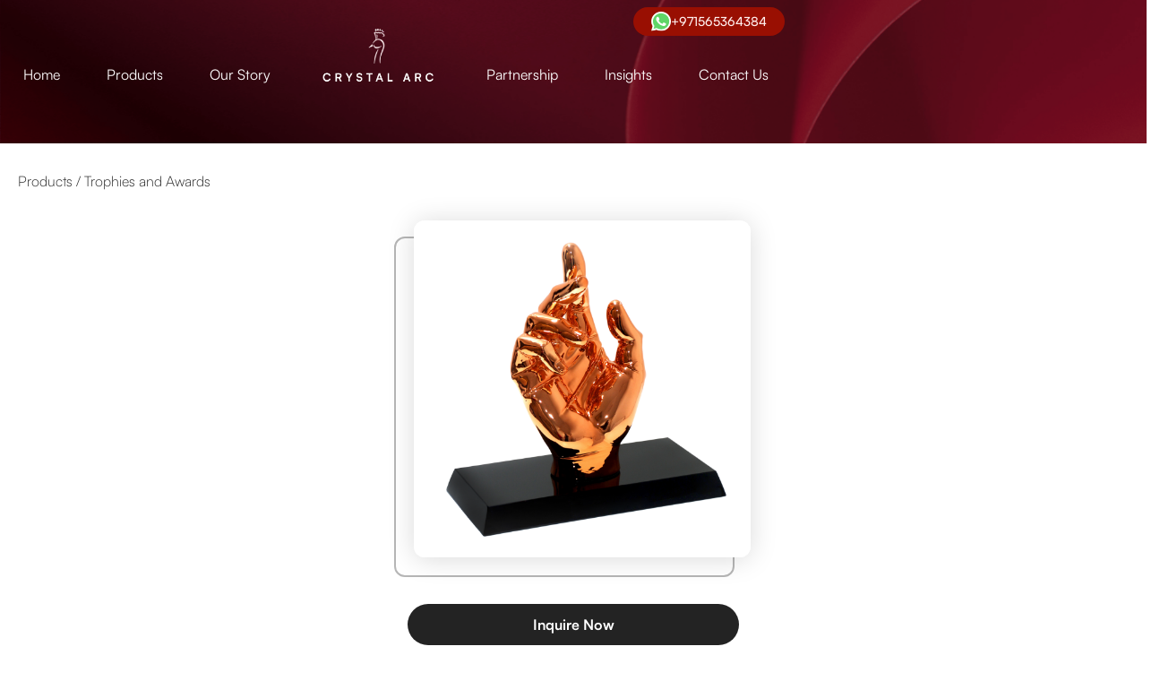

--- FILE ---
content_type: text/html; charset=utf-8
request_url: https://www.crystalarc.net/product/product-item-2
body_size: 18885
content:
<!DOCTYPE html><!-- Last Published: Wed Dec 24 2025 07:43:30 GMT+0000 (Coordinated Universal Time) --><html data-wf-domain="www.crystalarc.net" data-wf-page="63e8a1255b939f3e709a0781" data-wf-site="638c4b4310a6ce72185b8247" data-wf-collection="63e8a1255b939fc8439a078c" data-wf-item-slug="product-item-2"><head><meta charset="utf-8"/><title>Product Item 2</title><meta content="" name="description"/><meta content="width=device-width, initial-scale=1" name="viewport"/><meta content="pWlKs628RTJZn-ITbrWTo47YIB5bxEY_ZwuAnu_p510" name="google-site-verification"/><link href="https://cdn.prod.website-files.com/638c4b4310a6ce72185b8247/css/crystal-arc.webflow.shared.180b7d234.min.css" rel="stylesheet" type="text/css"/><script type="text/javascript">!function(o,c){var n=c.documentElement,t=" w-mod-";n.className+=t+"js",("ontouchstart"in o||o.DocumentTouch&&c instanceof DocumentTouch)&&(n.className+=t+"touch")}(window,document);</script><link href="https://cdn.prod.website-files.com/638c4b4310a6ce72185b8247/6447527b56f0808bd0efb42a_32.png" rel="shortcut icon" type="image/x-icon"/><link href="https://cdn.prod.website-files.com/638c4b4310a6ce72185b8247/6447528148a560ae8fba4b7a_256.png" rel="apple-touch-icon"/><link href="https://www.crystalarc.net/product/product-item-2" rel="canonical"/><script src="https://www.google.com/recaptcha/api.js" type="text/javascript"></script><script type="text/javascript">!function(f,b,e,v,n,t,s){if(f.fbq)return;n=f.fbq=function(){n.callMethod?n.callMethod.apply(n,arguments):n.queue.push(arguments)};if(!f._fbq)f._fbq=n;n.push=n;n.loaded=!0;n.version='2.0';n.agent='plwebflow';n.queue=[];t=b.createElement(e);t.async=!0;t.src=v;s=b.getElementsByTagName(e)[0];s.parentNode.insertBefore(t,s)}(window,document,'script','https://connect.facebook.net/en_US/fbevents.js');fbq('init', '1492628555287206');fbq('track', 'PageView');</script><style>
/* ===== Animations (yours) ===== */
.line-inner { animation: waveline 20s linear infinite; }
.business-col-1 .business-col { animation: myfirst 40s linear infinite; }
.business-col-2 .business-col { animation: myfirst 40s linear infinite; animation-direction: reverse; }
.business-logo-line.rev .business-logo-row { animation: logoline 40s linear infinite; }
.business-logo-row { animation: waveline 40s linear infinite; }
@keyframes waveline { 0%{transform:translateX(0%)} 99.99%{transform:translateX(-100%)} }
@keyframes myfirst { 0%{transform:translateY(0%)} 99.99%{transform:translateY(-100%)} }
@keyframes logoline { 0%{transform:translateX(-100%)} 99.99%{transform:translateX(0%)} }

/* Top bar */
.top-bar { background:transparent; position:absolute; right:0; top:0; padding:8px; margin-top:0; }

/* ===== Rich content (yours) ===== */
.rich-content ul,.rich-content figure{max-width:1070px!important;margin:20px auto;min-width:1070px!important;padding:0 15px}
.rich-content iframe{margin:20px auto;padding:0 15px;display:block;max-width:600px!important}
.rich-content p,.rich-content h1,.rich-content h2,.rich-content h3,.rich-content h4,.rich-content h5,.rich-content h6{margin-left:auto;margin-right:auto}
.rich-content ul li{margin-left:20px}
.d-none{display:none}
.rich-content table{width:100%;border-collapse:collapse;border:1px solid #ccc;margin-bottom:1.5rem}
.rich-content table td,.rich-content table th{padding:10px;vertical-align:top;border:1px solid #990f02}
.rich-content table th{background:#990f02;color:#fff;font-weight:700}
.rich-content table th,.rich-content table td{border:1px solid #ccc;padding:12px;text-align:left}
.rich-content table tr:nth-child(even) td{background:#f9f9f9}

/* ===== Form: inputs, selects, textarea ===== */
.w-form input[type="text"],
.w-form input[type="email"],
.w-form input[type="tel"],
.w-form input[type="number"],
.w-form select,
.w-form textarea,
input.w-input, select.w-select, textarea.w-input, textarea.w-textarea {
  width: 100%;
  background: #ffffff;
  border: 1px solid #e6e6e6;
  border-radius: 12px;
  padding: 14px 16px;
  font: 400 16px/1.4 'Plus Jakarta Sans', sans-serif;
  color: #2c2c2c;
  box-shadow: 0 2px 6px rgba(0,0,0,.05);
  transition: box-shadow .2s ease, border-color .2s ease;
}
.w-form textarea,
textarea.w-input, textarea.w-textarea { min-height: 120px; resize: vertical; }
.w-form ::placeholder { color:#9aa0a6; }

/* Focus ring (gold accent) */
.w-form input:focus,
.w-form select:focus,
.w-form textarea:focus {
  outline: none;
  border-color: #c8a560;
  box-shadow: 0 0 0 3px rgba(200,165,96,.25);
}

/* Labels (slightly bolder for readability) */
.w-form label { font:600 18px/1.3 'Plus Jakarta Sans', sans-serif; color:#2b2b2b; }

/* Spacing between fields */
.w-form .w-input, .w-form .w-select, .w-form .w-textarea,
.w-form input, .w-form select, .w-form textarea { margin-bottom: 16px; }

/* ===== Crystal Arc – Premium full-width CTA ===== */
input[type="submit"].request-a-quote,
button.request-a-quote,
a.request-a-quote,
.w-button.request-a-quote {
  background: #a21b2b !important;   /* Burgundy */
  color: #ffffff !important;
  border: none !important;
  border-radius: 12px !important;
  padding: 18px 0 !important;
  font: 600 18px/1.4 'Plus Jakarta Sans', sans-serif !important;
  text-align: center !important;
  text-decoration: none !important;
  display: block !important;
  width: 100% !important;            /* align with inputs */
  cursor: pointer !important;
  transition: all .3s ease !important;
  box-shadow: 0 4px 12px rgba(0,0,0,.15);
}
.request-a-quote:disabled,
.request-a-quote.w--disabled {
  background:#a21b2b !important; color:#fff !important;
  opacity:1 !important; filter:none !important; cursor:not-allowed !important;
}
input[type="submit"].request-a-quote:hover,
button.request-a-quote:hover,
a.request-a-quote:hover,
.w-button.request-a-quote:hover {
  background:#c8a560 !important;    /* Gold hover */
  transform: translateY(-2px);
  box-shadow: 0 6px 16px rgba(0,0,0,.20);
}
</style>

<!-- Hotjar -->
<script>
(function(h,o,t,j,a,r){
  h.hj=h.hj||function(){(h.hj.q=h.hj.q||[]).push(arguments)};
  h._hjSettings={hjid:3465104,hjsv:6};
  a=o.getElementsByTagName('head')[0];
  r=o.createElement('script');r.async=1;
  r.src=t+h._hjSettings.hjid+j+h._hjSettings.hjsv;
  a.appendChild(r);
})(window,document,'https://static.hotjar.com/c/hotjar-','.js?sv=');
</script>

<!-- Google Tag Manager -->
<script>
(function(w,d,s,l,i){
  w[l]=w[l]||[]; w[l].push({'gtm.start': new Date().getTime(), event:'gtm.js'});
  var f=d.getElementsByTagName(s)[0], j=d.createElement(s), dl=l!='dataLayer'?'&l='+l:'';
  j.async=true; j.src='https://www.googletagmanager.com/gtm.js?id='+i+dl; f.parentNode.insertBefore(j,f);
})(window,document,'script','dataLayer','GTM-5T6FJLT');
</script>

<!-- (Optional) Autofill hidden UTM fields if you add them to the form -->
<script>
(function(){
  var p=new URLSearchParams(location.search), get=(k)=>p.get(k)||'';
  ['utm_source','utm_medium','utm_campaign'].forEach(k=>{
    var el=document.querySelector('input[name="'+k+'"]'); if(el && get(k)) el.value=get(k);
  });
  var u=document.querySelector('input[name="page_url"]'); if(u) u.value=location.href;
  var r=document.querySelector('input[name="referrer"]'); if(r) r.value=document.referrer||'direct';
})();
</script>
<link rel="stylesheet" type="text/css" href="https://cdn.jsdelivr.net/npm/slick-carousel@1.8.1/slick/slick.css" />


<style>
.gallery-slide-nav .w-slider-dot.w-active {
	width: 26px;
  border-radius: 10px;
  background-color: #990F02 !important;
}
.gallery-slide-nav .w-slider-dot{
  margin: 0px 4px !important;
  background: rgb(206 206 206 / 40%);
}


.product-silde-nav .w-slider-dot.w-active {
	width: 26px;
  border-radius: 10px;
}
.product-silde-nav .w-slider-dot{
  margin: 0px 4px !important;
}

.faq-content.open .faq-title {
	color: #990f02;
}
.faq-content.open .black-arrow { display: none; }
.faq-content.open .red-arrow { display: block; }

</style>

<script type="text/javascript">window.__WEBFLOW_CURRENCY_SETTINGS = {"currencyCode":"USD","symbol":"$","decimal":".","fractionDigits":2,"group":",","template":"{{wf {\"path\":\"symbol\",\"type\":\"PlainText\"} }} {{wf {\"path\":\"amount\",\"type\":\"CommercePrice\"} }} {{wf {\"path\":\"currencyCode\",\"type\":\"PlainText\"} }}","hideDecimalForWholeNumbers":false};</script></head><body><div class="hero-section"><div data-animation="default" data-collapse="medium" data-duration="400" data-easing="ease" data-easing2="ease" role="banner" class="navbar w-nav"><div class="top-bar"><a href="tel:+97143479191" class="whatsa d-none w-inline-block"><img src="https://cdn.prod.website-files.com/638c4b4310a6ce72185b8247/6449d3a2c679c63a83d8281b_call%20light.svg" loading="lazy" alt="call light"/></a><a rel="nofollow noreferrer" href="mailto:info@crystalarc.net" class="whatsa d-none w-inline-block"><img src="https://cdn.prod.website-files.com/638c4b4310a6ce72185b8247/6449d3a15536efab14f03d94_mail%20light.svg" loading="lazy" alt="mail light"/></a><a rel="nofollow noreferrer" href="https://wa.me/+971565364384" class="btn topbar-btn w-inline-block"><img src="https://cdn.prod.website-files.com/638c4b4310a6ce72185b8247/64530835676e6a82e98e8651_whatsapp-icon.svg" loading="lazy" alt="whatsapp-icon" class="whaticon"/><div>+971565364384</div></a></div><div class="nav-container w-container"><div class="div-block"><a href="/" class="brand mobile w-nav-brand"><img src="https://cdn.prod.website-files.com/638c4b4310a6ce72185b8247/638c50d54c238b2acab1f64f_logo.png" loading="lazy" width="117" alt="logo"/></a><nav role="navigation" class="nav-menu w-nav-menu"><a href="/" class="nav-link w-nav-link">Home</a><a href="/product" class="nav-link w-nav-link">Products</a><a href="/our-story" class="nav-link w-nav-link">Our Story</a><a href="/" class="brand w-nav-brand"><img src="https://cdn.prod.website-files.com/638c4b4310a6ce72185b8247/638c50d54c238b2acab1f64f_logo.png" loading="lazy" width="117" alt="Crystal Arc Logo" class="header-logo"/></a><a href="/partnership" class="nav-link w-nav-link">Partnership</a><a href="/blog" class="nav-link w-nav-link">Insights</a><a href="/contact-us" class="nav-link w-nav-link">Contact Us</a></nav><div class="menu-button w-nav-button"><div class="d-none w-icon-nav-menu"></div><div class="menu-line"></div><div class="menu-line"></div><div class="menu-line"></div></div></div></div></div><div class="hero-block for-header"></div><div class="blog-details-hero"><div class="hero-block details-hero"><div class="container w1240 w-container"><div><div><div class="breadcrumbs"><a href="/product" class="breadcrumbs-main">Products / </a><a href="#" class="breadcrumbs-main">Trophies and Awards</a><a href="#" class="breadcrumbs-main active d-none">Sporting Awards</a></div><div class="product-image-wrapper"><div class="details-hero-right"><div class="product-image-block"><div class="product-gallery-image"><div class="product-gallery-img"><img src="https://cdn.prod.website-files.com/638cdca02a2fb801900e5d95/6410c8d75c4300ce82f43434_2.png" alt="Product Item 2" sizes="(max-width: 479px) 0px, 100vw" srcset="https://cdn.prod.website-files.com/638cdca02a2fb801900e5d95/6410c8d75c4300ce82f43434_2-p-500.png 500w, https://cdn.prod.website-files.com/638cdca02a2fb801900e5d95/6410c8d75c4300ce82f43434_2-p-800.png 800w, https://cdn.prod.website-files.com/638cdca02a2fb801900e5d95/6410c8d75c4300ce82f43434_2-p-1080.png 1080w, https://cdn.prod.website-files.com/638cdca02a2fb801900e5d95/6410c8d75c4300ce82f43434_2.png 1174w" class="full-image"/></div></div></div></div><div class="btn-large"><a href="#contact-us" class="btn black-bg full-width">Inquire Now</a></div></div></div></div></div></div></div><div class="blog-details-hero d-none"><div class="hero-block details-hero"><div class="container w1240 w-container"><div class="details-hero-inner"><div class="details-hero-left"><div class="breadcrumbs"><a href="/product" class="breadcrumbs-main">Products / </a><a href="#" class="breadcrumbs-main active">Sporting Awards</a></div><div><div class="mb10 w-embed"><h1 class="hero-heading color-red">Product Item 2 <span class="hero-heading-span">Awards</span></h1></div><p class="hero-para color-red">Material: Resin With Metallic Color</p><div class="btn-large"><a href="#" class="btn black-bg full-width">Inquire Now</a></div></div></div><div class="details-hero-right"><div data-delay="4000" data-animation="slide" class="gallery-slider w-slider" data-autoplay="false" data-easing="ease" data-hide-arrows="false" data-disable-swipe="false" data-autoplay-limit="0" data-nav-spacing="3" data-duration="500" data-infinite="true"><div class="w-slider-mask"><div class="w-slide"><div class="product-image-block"><div class="product-gallery-image"><div class="product-gallery-img"><img src="https://cdn.prod.website-files.com/638c4b4310a6ce72185b8247/639a1c92aff2b0b957074db1_product%20image.webp" loading="lazy" sizes="(max-width: 479px) 0px, 100vw" srcset="https://cdn.prod.website-files.com/638c4b4310a6ce72185b8247/639a1c92aff2b0b957074db1_product%20image-p-500.webp 500w, https://cdn.prod.website-files.com/638c4b4310a6ce72185b8247/639a1c92aff2b0b957074db1_product%20image-p-800.webp 800w, https://cdn.prod.website-files.com/638c4b4310a6ce72185b8247/639a1c92aff2b0b957074db1_product%20image.webp 926w" alt="product image" class="full-image"/></div></div></div></div><div class="w-slide"></div></div><div class="d-none w-slider-arrow-left"><div class="w-icon-slider-left"></div></div><div class="d-none w-slider-arrow-right"><div class="w-icon-slider-right"></div></div><div class="gallery-slide-nav w-slider-nav w-round"></div><div class="d-none w-dyn-list"><script type="text/x-wf-template" id="wf-template-76937f13-f5aa-a1ad-5128-746d5a9a21b3">%3Cdiv%20role%3D%22listitem%22%20class%3D%22w-dyn-item%20w-dyn-repeater-item%22%3E%3Cdiv%20class%3D%22product-image-block%22%3E%3Cdiv%20class%3D%22product-gallery-image%22%3E%3Cdiv%20class%3D%22product-gallery-img%22%3E%3Cimg%20src%3D%22%22%20loading%3D%22lazy%22%20alt%3D%22%22%20class%3D%22full-image%20w-dyn-bind-empty%22%2F%3E%3C%2Fdiv%3E%3C%2Fdiv%3E%3C%2Fdiv%3E%3C%2Fdiv%3E</script><div role="list" class="gallery-data-feed w-dyn-items w-dyn-hide"></div><div class="w-dyn-empty"><div>No items found.</div></div></div></div></div></div></div></div></div></div><div class="product-slider-section"><div class="product-content"><div class="w-container"><h2 class="section-heading color-white mb0"><strong>Crystal Arc’s</strong> <span class="heading-span _w-light">Hall of Fame</span></h2></div></div><div data-delay="4000" data-animation="slide" class="product-slider w-slider" data-autoplay="false" data-easing="ease" data-hide-arrows="false" data-disable-swipe="false" data-autoplay-limit="0" data-nav-spacing="3" data-duration="500" data-infinite="true"><div class="w-slider-mask"><div class="w-slide"><div class="product-slider-block"><img src="https://cdn.prod.website-files.com/638c4b4310a6ce72185b8247/6451ba851216fbe40e55942d_hall%20of%20fame%201.webp" loading="lazy" sizes="(max-width: 479px) 0px, 100vw" srcset="https://cdn.prod.website-files.com/638c4b4310a6ce72185b8247/6451ba851216fbe40e55942d_hall%20of%20fame%201-p-500.webp 500w, https://cdn.prod.website-files.com/638c4b4310a6ce72185b8247/6451ba851216fbe40e55942d_hall%20of%20fame%201-p-800.webp 800w, https://cdn.prod.website-files.com/638c4b4310a6ce72185b8247/6451ba851216fbe40e55942d_hall%20of%20fame%201-p-1080.webp 1080w, https://cdn.prod.website-files.com/638c4b4310a6ce72185b8247/6451ba851216fbe40e55942d_hall%20of%20fame%201.webp 1600w" alt="hall of fame1" class="product-image"/><div class="product-overlay"></div></div></div><div class="w-slide"><div class="product-slider-block"><img src="https://cdn.prod.website-files.com/638c4b4310a6ce72185b8247/6451ba851216fb05c755942b_hall%20of%20fame%202.webp" loading="lazy" sizes="(max-width: 479px) 0px, 100vw" srcset="https://cdn.prod.website-files.com/638c4b4310a6ce72185b8247/6451ba851216fb05c755942b_hall%20of%20fame%202-p-500.webp 500w, https://cdn.prod.website-files.com/638c4b4310a6ce72185b8247/6451ba851216fb05c755942b_hall%20of%20fame%202-p-800.webp 800w, https://cdn.prod.website-files.com/638c4b4310a6ce72185b8247/6451ba851216fb05c755942b_hall%20of%20fame%202-p-1080.webp 1080w, https://cdn.prod.website-files.com/638c4b4310a6ce72185b8247/6451ba851216fb05c755942b_hall%20of%20fame%202.webp 1600w" alt="hall of fame 2" class="product-image"/><div class="product-overlay"></div></div></div><div class="w-slide"><div class="product-slider-block"><img src="https://cdn.prod.website-files.com/638c4b4310a6ce72185b8247/6451ba85ca1acb3dd4bd2da6_hall%20of%20fame3%20(1).webp" loading="lazy" sizes="(max-width: 479px) 0px, 100vw" srcset="https://cdn.prod.website-files.com/638c4b4310a6ce72185b8247/6451ba85ca1acb3dd4bd2da6_hall%20of%20fame3%20(1)-p-500.webp 500w, https://cdn.prod.website-files.com/638c4b4310a6ce72185b8247/6451ba85ca1acb3dd4bd2da6_hall%20of%20fame3%20(1)-p-800.webp 800w, https://cdn.prod.website-files.com/638c4b4310a6ce72185b8247/6451ba85ca1acb3dd4bd2da6_hall%20of%20fame3%20(1)-p-1080.webp 1080w, https://cdn.prod.website-files.com/638c4b4310a6ce72185b8247/6451ba85ca1acb3dd4bd2da6_hall%20of%20fame3%20(1).webp 1600w" alt="hall of fame3" class="product-image"/><div class="product-overlay"></div></div></div><div class="w-slide"><div class="product-slider-block"><img src="https://cdn.prod.website-files.com/638c4b4310a6ce72185b8247/6451ba85a75e4b5fd5791ccc_hall%20of%20fame%204.webp" loading="lazy" sizes="(max-width: 479px) 0px, 100vw" srcset="https://cdn.prod.website-files.com/638c4b4310a6ce72185b8247/6451ba85a75e4b5fd5791ccc_hall%20of%20fame%204-p-500.webp 500w, https://cdn.prod.website-files.com/638c4b4310a6ce72185b8247/6451ba85a75e4b5fd5791ccc_hall%20of%20fame%204-p-800.webp 800w, https://cdn.prod.website-files.com/638c4b4310a6ce72185b8247/6451ba85a75e4b5fd5791ccc_hall%20of%20fame%204-p-1080.webp 1080w, https://cdn.prod.website-files.com/638c4b4310a6ce72185b8247/6451ba85a75e4b5fd5791ccc_hall%20of%20fame%204.webp 1600w" alt="hall of fame 4" class="product-image"/><div class="product-overlay"></div></div></div><div class="w-slide"><div class="product-slider-block"><img src="https://cdn.prod.website-files.com/638c4b4310a6ce72185b8247/6451ba85e6ab51a81d6e1b26_hall%20of%20fame%205.webp" loading="lazy" sizes="(max-width: 479px) 0px, 100vw" srcset="https://cdn.prod.website-files.com/638c4b4310a6ce72185b8247/6451ba85e6ab51a81d6e1b26_hall%20of%20fame%205-p-500.webp 500w, https://cdn.prod.website-files.com/638c4b4310a6ce72185b8247/6451ba85e6ab51a81d6e1b26_hall%20of%20fame%205-p-800.webp 800w, https://cdn.prod.website-files.com/638c4b4310a6ce72185b8247/6451ba85e6ab51a81d6e1b26_hall%20of%20fame%205-p-1080.webp 1080w, https://cdn.prod.website-files.com/638c4b4310a6ce72185b8247/6451ba85e6ab51a81d6e1b26_hall%20of%20fame%205.webp 1600w" alt="hall of fame 5" class="product-image"/><div class="product-overlay"></div></div></div></div><div class="left-arrow w-slider-arrow-left"><div class="product-arrow"><img src="https://cdn.prod.website-files.com/638c4b4310a6ce72185b8247/638cc140346ec70894915d7a_left%20arrow.svg" loading="lazy" alt="left arrow"/></div><div class="d-none w-icon-slider-left"></div></div><div class="right-arrow w-slider-arrow-right"><div class="product-arrow"><img src="https://cdn.prod.website-files.com/638c4b4310a6ce72185b8247/638cc140de359096616648fc_right%20arrow.svg" loading="lazy" alt="right arrow"/></div><div class="d-none w-icon-slider-right"></div></div><div class="product-silde-nav w-slider-nav w-round"></div></div></div><div class="blog-quote-section"><div class="container w1240 w-container"><div class="blog-author-inner"><div class="blog-author-left"><h2 class="section-heading">See what they have to say about us</h2><div class="quote-arrow"></div></div><div class="blog-author-right"><div data-delay="4000" data-animation="slide" class="blog-quote-slider w-slider" data-autoplay="false" data-easing="ease" data-hide-arrows="false" data-disable-swipe="false" data-autoplay-limit="0" data-nav-spacing="3" data-duration="500" data-infinite="true"><div class="w-slider-mask"><div class="w-slide"><div><div class="quote-image mb37"><img src="https://cdn.prod.website-files.com/638c4b4310a6ce72185b8247/638cd6725fd2fd7d93a81d36_quote%20icon.svg" loading="lazy" alt="quote icon" class="quote-icon"/></div><p class="about-quote text-left">“Lorem ipsum dolor sit amet, consectetur adipiscing elit, sed do eiusmod tempor incididunt ut labore et dolore magna aliqua. Ut enim ad minim veniam, quis nostrud exercitation ullamco laboris nisi”</p><div class="author-left"><div class="author-picture"><img src="https://cdn.prod.website-files.com/638c4b4310a6ce72185b8247/639a32780eb15f92d292af6d_Joann%20Wintheiser%20MD.png" loading="lazy" alt="Joann Wintheiser MD"/></div><div><h4 class="author-name name-bold">Joann Wintheiser MD</h4><p class="job-title">CEO, Bexon Agency</p></div></div></div></div><div class="w-slide"></div></div><div class="about-quote-left w-slider-arrow-left"><img src="https://cdn.prod.website-files.com/638c4b4310a6ce72185b8247/638cd9af1f96ab50f760967c_quote%20left.svg" loading="lazy" alt="quote left"/><div class="d-none w-icon-slider-left"></div></div><div class="about-quote-right w-slider-arrow-right"><img src="https://cdn.prod.website-files.com/638c4b4310a6ce72185b8247/638cd9af95fb43bcfd463f58_quote%20right.svg" loading="lazy" alt="quote right"/><div class="d-none w-icon-slider-right"></div></div><div class="d-none w-slider-nav w-round"></div></div></div></div></div><div class="line-wrapper top-0"><div class="line-block quote-line quote"><div class="line-inner"><div class="line"><img src="https://cdn.prod.website-files.com/638c4b4310a6ce72185b8247/638e241bf9c7b05078c81fe7_line.svg" alt="wave line" class="cross-line"/></div><div class="line"><img src="https://cdn.prod.website-files.com/638c4b4310a6ce72185b8247/638e241bf9c7b05078c81fe7_line.svg" alt="wave line" class="cross-line"/></div></div></div></div></div><div class="testimonial-section"><div class="container w1000 w-container"><div class="colletion-heading mb26"><h2 class="section-heading other">Client Testimonials</h2><img src="https://cdn.prod.website-files.com/638c4b4310a6ce72185b8247/638cd6725fd2fd7d93a81d36_quote%20icon.svg" loading="lazy" alt="quote icon" class="quote-icon"/></div><div data-delay="4000" data-animation="slide" class="quote-slider d-none w-slider" data-autoplay="false" data-easing="ease" data-hide-arrows="false" data-disable-swipe="false" data-autoplay-limit="0" data-nav-spacing="3" data-duration="500" data-infinite="true"><div class="w-slider-mask"><div class="slide w-slide"><div><a href="#" class="lightbox-link d-none w-inline-block w-lightbox"><img src="https://cdn.prod.website-files.com/638c4b4310a6ce72185b8247/638cd70810a6cefd9e63bb1d_about%20image.webp" loading="lazy" sizes="(max-width: 479px) 0px, 100vw" srcset="https://cdn.prod.website-files.com/638c4b4310a6ce72185b8247/638cd70810a6cefd9e63bb1d_about%20image-p-500.webp 500w, https://cdn.prod.website-files.com/638c4b4310a6ce72185b8247/638cd70810a6cefd9e63bb1d_about%20image-p-800.webp 800w, https://cdn.prod.website-files.com/638c4b4310a6ce72185b8247/638cd70810a6cefd9e63bb1d_about%20image-p-1080.webp 1080w, https://cdn.prod.website-files.com/638c4b4310a6ce72185b8247/638cd70810a6cefd9e63bb1d_about%20image.webp 1492w" alt="about image" class="lightbox-image"/><img src="https://cdn.prod.website-files.com/638c4b4310a6ce72185b8247/638cd7700787c7272ae68ff8_play%20icon.svg" loading="lazy" alt="play icon" class="play-icon d-none"/><script type="application/json" class="w-json">{
  "items": [],
  "group": ""
}</script></a><div class="testimoinal-para-block"><p class="about-quote">“Crystal Arc is Etihad Arena’s vendor of choice for corporate gifts. Crystal Arc’s support staff are punctual, creative, solutions oriented and respectful of delivery timelines. We would highly recommend their services.”</p></div><div class="author-info"><div class="author-name-block"><p class="author-name">Nauman Mohammed</p><p class="author-name">Commercial Manager,<br/>Etihad Arena</p></div><div class="author-logo"><img src="https://cdn.prod.website-files.com/638c4b4310a6ce72185b8247/6410c11bc990e4d0a467f0b6_Etihad%20Arena%20Logo.png" loading="lazy" sizes="(max-width: 479px) 100vw, 300px" srcset="https://cdn.prod.website-files.com/638c4b4310a6ce72185b8247/6410c11bc990e4d0a467f0b6_Etihad%20Arena%20Logo-p-500.png 500w, https://cdn.prod.website-files.com/638c4b4310a6ce72185b8247/6410c11bc990e4d0a467f0b6_Etihad%20Arena%20Logo-p-800.png 800w, https://cdn.prod.website-files.com/638c4b4310a6ce72185b8247/6410c11bc990e4d0a467f0b6_Etihad%20Arena%20Logo-p-1080.png 1080w, https://cdn.prod.website-files.com/638c4b4310a6ce72185b8247/6410c11bc990e4d0a467f0b6_Etihad%20Arena%20Logo-p-1600.png 1600w, https://cdn.prod.website-files.com/638c4b4310a6ce72185b8247/6410c11bc990e4d0a467f0b6_Etihad%20Arena%20Logo-p-2000.png 2000w, https://cdn.prod.website-files.com/638c4b4310a6ce72185b8247/6410c11bc990e4d0a467f0b6_Etihad%20Arena%20Logo-p-2600.png 2600w, https://cdn.prod.website-files.com/638c4b4310a6ce72185b8247/6410c11bc990e4d0a467f0b6_Etihad%20Arena%20Logo-p-3200.png 3200w" alt="Etihad Arena Logo"/></div></div></div></div><div class="slide w-slide"><div><a href="#" class="lightbox-link d-none w-inline-block w-lightbox"><img src="https://cdn.prod.website-files.com/638c4b4310a6ce72185b8247/638cd70810a6cefd9e63bb1d_about%20image.webp" loading="lazy" sizes="(max-width: 479px) 0px, 100vw" srcset="https://cdn.prod.website-files.com/638c4b4310a6ce72185b8247/638cd70810a6cefd9e63bb1d_about%20image-p-500.webp 500w, https://cdn.prod.website-files.com/638c4b4310a6ce72185b8247/638cd70810a6cefd9e63bb1d_about%20image-p-800.webp 800w, https://cdn.prod.website-files.com/638c4b4310a6ce72185b8247/638cd70810a6cefd9e63bb1d_about%20image-p-1080.webp 1080w, https://cdn.prod.website-files.com/638c4b4310a6ce72185b8247/638cd70810a6cefd9e63bb1d_about%20image.webp 1492w" alt="about image" class="lightbox-image"/><img src="https://cdn.prod.website-files.com/638c4b4310a6ce72185b8247/638cd7700787c7272ae68ff8_play%20icon.svg" loading="lazy" alt="play icon" class="play-icon d-none"/><script type="application/json" class="w-json">{
  "items": [],
  "group": ""
}</script></a><div class="testimoinal-para-block"><p class="about-quote">“Always meet our expectations, especially in customized products. Quality, design as per requirements, and delivery guaranteed We were genuinely surprised by their prize consideration for budget constraint requirements. Would recommend.”</p></div><div class="author-info"><div class="author-name-block"><p class="author-name">Ginelyn Dantes</p><p class="author-name"><span class="text-bold">Marketing, Dulsco</span></p></div><div class="author-logo"><img src="https://cdn.prod.website-files.com/638c4b4310a6ce72185b8247/6410c2c8c64a3422b0ea3927_Background.png" loading="lazy" alt="dulsco"/></div></div></div></div></div><div class="quote-left w-slider-arrow-left"><div class="d-none w-icon-slider-left"></div><img src="https://cdn.prod.website-files.com/638c4b4310a6ce72185b8247/638cd9af1f96ab50f760967c_quote%20left.svg" loading="lazy" alt="quote left"/></div><div class="quote-right w-slider-arrow-right"><div class="d-none w-icon-slider-right"></div><img src="https://cdn.prod.website-files.com/638c4b4310a6ce72185b8247/638cd9af95fb43bcfd463f58_quote%20right.svg" loading="lazy" alt="quote right"/></div><div class="d-none w-slider-nav w-round"></div></div><div class="w-dyn-list"><div role="list" class="quote-list w-dyn-items"><div role="listitem" class="quote-item w-dyn-item"><div><div class="quote-image w-condition-invisible"></div><a href="#" class="lightbox-link w-inline-block w-condition-invisible w-dyn-bind-empty w-lightbox"><img loading="lazy" alt="" src="https://cdn.prod.website-files.com/plugins/Basic/assets/placeholder.60f9b1840c.svg" class="lightbox-image"/><img src="https://cdn.prod.website-files.com/638c4b4310a6ce72185b8247/638cd7700787c7272ae68ff8_play%20icon.svg" loading="lazy" alt="play icon" class="play-icon"/><script type="application/json" class="w-json">{
  "items": [],
  "group": ""
}</script></a><div class="testimoinal-para-block"><p class="about-quote">“Crystal Arc is good at what they do. Their quality of product and timely delivery is exceptional. Pricing is also good and the team is committed to good service and are very reliable.”</p></div><div class="author-info ju-center"><div class="author-name-block"><p class="author-name">Amar Kulpe </p><p class="author-name">Wice Mice Event Management</p></div><div class="author-logo"><img src="https://cdn.prod.website-files.com/638cdca02a2fb801900e5d95/645310cb9577a13b6342f1fa_wice.webp" alt="Testimonial Logo" sizes="(max-width: 767px) 100vw, (max-width: 991px) 726.625px, 939.15625px" srcset="https://cdn.prod.website-files.com/638cdca02a2fb801900e5d95/645310cb9577a13b6342f1fa_wice-p-500.webp 500w, https://cdn.prod.website-files.com/638cdca02a2fb801900e5d95/645310cb9577a13b6342f1fa_wice.webp 663w"/></div></div></div></div><div role="listitem" class="quote-item w-dyn-item"><div><div class="quote-image w-condition-invisible"></div><a href="#" class="lightbox-link w-inline-block w-condition-invisible w-dyn-bind-empty w-lightbox"><img loading="lazy" alt="" src="https://cdn.prod.website-files.com/plugins/Basic/assets/placeholder.60f9b1840c.svg" class="lightbox-image"/><img src="https://cdn.prod.website-files.com/638c4b4310a6ce72185b8247/638cd7700787c7272ae68ff8_play%20icon.svg" loading="lazy" alt="play icon" class="play-icon"/><script type="application/json" class="w-json">{
  "items": [],
  "group": ""
}</script></a><div class="testimoinal-para-block"><p class="about-quote">&quot;We are very delighted with the service provided by Crystal Arc. Products were made exactly as per our request and we recommend Crystal Arc.&quot;</p></div><div class="author-info ju-center"><div class="author-name-block"><p class="author-name">Lorenza Cultura </p><p class="author-name">Pangaea Properties</p></div><div class="author-logo"><img src="https://cdn.prod.website-files.com/638cdca02a2fb801900e5d95/645310df58368b990e9ed317_pangea.webp" alt="Testimonial Logo"/></div></div></div></div><div role="listitem" class="quote-item w-dyn-item"><div><div class="quote-image w-condition-invisible"></div><a href="#" class="lightbox-link w-inline-block w-condition-invisible w-dyn-bind-empty w-lightbox"><img loading="lazy" alt="" src="https://cdn.prod.website-files.com/plugins/Basic/assets/placeholder.60f9b1840c.svg" class="lightbox-image"/><img src="https://cdn.prod.website-files.com/638c4b4310a6ce72185b8247/638cd7700787c7272ae68ff8_play%20icon.svg" loading="lazy" alt="play icon" class="play-icon"/><script type="application/json" class="w-json">{
  "items": [],
  "group": ""
}</script></a><div class="testimoinal-para-block"><p class="about-quote">&quot;Our overall experience was very good. The team was accommodating to our requests especially when it came to last minute changes. Crystal Arc exceeded my expectations with the quality of the product as well as reliability. The customer service team was always available to respond to any queries I had and accurately provided information on delivery and other critical parts of the order. Would definitely recommend Crystal Arc to others and return for future requirements.&quot;</p></div><div class="author-info ju-center"><div class="author-name-block"><p class="author-name">Siddhartha Mehrish </p><p class="author-name">Zebra Technologies</p></div><div class="author-logo"><img src="https://cdn.prod.website-files.com/638cdca02a2fb801900e5d95/645310e97b4e2cb9384ec46b_zebra.webp" alt="Testimonial Logo" sizes="(max-width: 767px) 100vw, (max-width: 991px) 726.625px, 939.15625px" srcset="https://cdn.prod.website-files.com/638cdca02a2fb801900e5d95/645310e97b4e2cb9384ec46b_zebra-p-500.webp 500w, https://cdn.prod.website-files.com/638cdca02a2fb801900e5d95/645310e97b4e2cb9384ec46b_zebra-p-800.webp 800w, https://cdn.prod.website-files.com/638cdca02a2fb801900e5d95/645310e97b4e2cb9384ec46b_zebra-p-1080.webp 1080w, https://cdn.prod.website-files.com/638cdca02a2fb801900e5d95/645310e97b4e2cb9384ec46b_zebra.webp 1200w"/></div></div></div></div><div role="listitem" class="quote-item w-dyn-item"><div><div class="quote-image w-condition-invisible"></div><a href="#" class="lightbox-link w-inline-block w-condition-invisible w-dyn-bind-empty w-lightbox"><img loading="lazy" alt="" src="https://cdn.prod.website-files.com/plugins/Basic/assets/placeholder.60f9b1840c.svg" class="lightbox-image"/><img src="https://cdn.prod.website-files.com/638c4b4310a6ce72185b8247/638cd7700787c7272ae68ff8_play%20icon.svg" loading="lazy" alt="play icon" class="play-icon"/><script type="application/json" class="w-json">{
  "items": [],
  "group": ""
}</script></a><div class="testimoinal-para-block"><p class="about-quote">&quot;Crystal Arc has exceeded my expectations in terms of design and quality. The craftsmanship of the piece was excellent and well-made. The team consistently demonstrated a high level of professionalism by promptly addressing all queries. I recommend Crystal Arc to all customers.&quot;</p></div><div class="author-info ju-center"><div class="author-name-block"><p class="author-name">George Chalhoub </p><p class="author-name">Chalhoub Group</p></div><div class="author-logo"><img src="https://cdn.prod.website-files.com/638cdca02a2fb801900e5d95/645310f2b60dc259cffa133d_chalhoub_1.webp" alt="Testimonial Logo"/></div></div></div></div><div role="listitem" class="quote-item w-dyn-item"><div><div class="quote-image w-condition-invisible"></div><a href="#" class="lightbox-link w-inline-block w-condition-invisible w-dyn-bind-empty w-lightbox"><img loading="lazy" alt="" src="https://cdn.prod.website-files.com/plugins/Basic/assets/placeholder.60f9b1840c.svg" class="lightbox-image"/><img src="https://cdn.prod.website-files.com/638c4b4310a6ce72185b8247/638cd7700787c7272ae68ff8_play%20icon.svg" loading="lazy" alt="play icon" class="play-icon"/><script type="application/json" class="w-json">{
  "items": [],
  "group": ""
}</script></a><div class="testimoinal-para-block"><p class="about-quote">&quot;I am delighted to express that Crystal Arc has exceeded my expectations with its exceptional design, quality and timely delivery. The craftsmanship of the piece I received was impressive, reflecting a high level of skill and attention to detail. I wholeheartedly recommend Crystal Arc, and I intend to return for my future requirements.&quot;</p></div><div class="author-info ju-center"><div class="author-name-block"><p class="author-name">Sheeba Biju </p><p class="author-name">Al Faan Al Jameel </p></div><div class="author-logo"><img src="https://cdn.prod.website-files.com/638cdca02a2fb801900e5d95/645310fa58368b56529ed633_fn.webp" alt="Testimonial Logo" sizes="(max-width: 767px) 100vw, (max-width: 991px) 726.625px, 939.15625px" srcset="https://cdn.prod.website-files.com/638cdca02a2fb801900e5d95/645310fa58368b56529ed633_fn-p-500.webp 500w, https://cdn.prod.website-files.com/638cdca02a2fb801900e5d95/645310fa58368b56529ed633_fn.webp 800w"/></div></div></div></div><div role="listitem" class="quote-item w-dyn-item"><div><div class="quote-image w-condition-invisible"></div><a href="#" class="lightbox-link w-inline-block w-condition-invisible w-dyn-bind-empty w-lightbox"><img loading="lazy" alt="" src="https://cdn.prod.website-files.com/plugins/Basic/assets/placeholder.60f9b1840c.svg" class="lightbox-image"/><img src="https://cdn.prod.website-files.com/638c4b4310a6ce72185b8247/638cd7700787c7272ae68ff8_play%20icon.svg" loading="lazy" alt="play icon" class="play-icon"/><script type="application/json" class="w-json">{
  "items": [],
  "group": ""
}</script></a><div class="testimoinal-para-block"><p class="about-quote">&quot;I would like to express my deep satisfaction with the exceptional custom trophy services that Crystal Arc provided. The level of professionalism and support that the Crystal Arc team demonstrated throughout the entire process is evident. Crystal Arc’s excellent customer service and clear communication made the experience seamless, even when we had last-minute changes to the design. The team&#x27;s commitment to excellence is evident in every aspect of the process, and I am grateful for the support every step of the way. The Crystal Arc team&#x27;s expertise and dedication truly made a difference to make our event special and memorable. I highly recommend Crystal Arc’s services to anyone in need of a unique and high-quality award.&quot;</p></div><div class="author-info ju-center"><div class="author-name-block"><p class="author-name">Ahmad Hicham </p><p class="author-name">Majid Al Futtaim Lifestyle</p></div><div class="author-logo"><img src="https://cdn.prod.website-files.com/638cdca02a2fb801900e5d95/64531103676e6a26dc8f37d4_majid%20al.webp" alt="Testimonial Logo"/></div></div></div></div><div role="listitem" class="quote-item w-dyn-item"><div><div class="quote-image w-condition-invisible"></div><a href="#" class="lightbox-link w-inline-block w-condition-invisible w-dyn-bind-empty w-lightbox"><img loading="lazy" alt="" src="https://cdn.prod.website-files.com/plugins/Basic/assets/placeholder.60f9b1840c.svg" class="lightbox-image"/><img src="https://cdn.prod.website-files.com/638c4b4310a6ce72185b8247/638cd7700787c7272ae68ff8_play%20icon.svg" loading="lazy" alt="play icon" class="play-icon"/><script type="application/json" class="w-json">{
  "items": [],
  "group": ""
}</script></a><div class="testimoinal-para-block"><p class="about-quote">&quot;Crystal Arc is Etihad Arena’s vendor of choice for corporate gifts. Crystal Arc’s support staff are punctual, creative, solutions oriented and respectful of delivery timelines. We would highly recommend their services.’</p></div><div class="author-info ju-center"><div class="author-name-block"><p class="author-name w-dyn-bind-empty"></p><p class="author-name w-dyn-bind-empty"></p></div><div class="author-logo"><img src="https://cdn.prod.website-files.com/638cdca02a2fb801900e5d95/642d006025c1bbec28ba4d0b_images.png" alt="Testimonial Logo"/></div></div></div></div><div role="listitem" class="quote-item w-dyn-item"><div><div class="quote-image w-condition-invisible"></div><a href="#" class="lightbox-link w-inline-block w-condition-invisible w-dyn-bind-empty w-lightbox"><img loading="lazy" alt="" src="https://cdn.prod.website-files.com/plugins/Basic/assets/placeholder.60f9b1840c.svg" class="lightbox-image"/><img src="https://cdn.prod.website-files.com/638c4b4310a6ce72185b8247/638cd7700787c7272ae68ff8_play%20icon.svg" loading="lazy" alt="play icon" class="play-icon"/><script type="application/json" class="w-json">{
  "items": [],
  "group": ""
}</script></a><div class="testimoinal-para-block"><p class="about-quote">&quot;Friendly, approachable, great ideas - there&#x27;s almost nothing the team can&#x27;t do. They were incredibly fast at turning around the trophy designs and production was quick and top notch. We strongly recommend them! &quot;</p></div><div class="author-info ju-center"><div class="author-name-block"><p class="author-name">Global Banking Monitor</p><p class="author-name">Sebastien Parker</p></div><div class="author-logo"><img src="https://cdn.prod.website-files.com/638cdca02a2fb801900e5d95/6453110f8cdea06b460f3fbc_global-banking-monitor-logo.webp" alt="Testimonial Logo"/></div></div></div></div></div></div><div class="slider-arrows"><div class="quote-left"><img src="https://cdn.prod.website-files.com/638c4b4310a6ce72185b8247/638cd9af1f96ab50f760967c_quote%20left.svg" loading="lazy" alt="quote left"/></div><div class="quote-right"><img src="https://cdn.prod.website-files.com/638c4b4310a6ce72185b8247/638cd9af95fb43bcfd463f58_quote%20right.svg" loading="lazy" alt="quote right"/></div></div><div class="btn-center"><a href="/contact-us" class="btn black-bg">Connect with Us</a></div></div><div class="line-wrapper"><div class="line-block quote-line"><div class="line-inner"><div class="line"><img src="https://cdn.prod.website-files.com/638c4b4310a6ce72185b8247/638e241bf9c7b05078c81fe7_line.svg" alt="wave line" class="cross-line"/></div><div class="line"><img src="https://cdn.prod.website-files.com/638c4b4310a6ce72185b8247/638e241bf9c7b05078c81fe7_line.svg" alt="wave line" class="cross-line"/></div></div></div></div></div><div class="testimonial-section d-none"><div class="container w746 w-container"><div class="colletion-heading mb26"><h2 class="section-heading other">Client Testimonials</h2><img src="https://cdn.prod.website-files.com/638c4b4310a6ce72185b8247/638cd6725fd2fd7d93a81d36_quote%20icon.svg" loading="lazy" alt="quote icon" class="quote-icon"/></div><div data-delay="4000" data-animation="slide" class="quote-slider w-slider" data-autoplay="false" data-easing="ease" data-hide-arrows="false" data-disable-swipe="false" data-autoplay-limit="0" data-nav-spacing="3" data-duration="500" data-infinite="true"><div class="w-slider-mask"><div class="w-slide"><div><a href="#" class="lightbox-link w-inline-block w-lightbox"><img src="https://cdn.prod.website-files.com/638c4b4310a6ce72185b8247/638cd70810a6cefd9e63bb1d_about%20image.webp" alt="about image" sizes="(max-width: 479px) 0px, 100vw" srcset="https://cdn.prod.website-files.com/638c4b4310a6ce72185b8247/638cd70810a6cefd9e63bb1d_about%20image-p-500.webp 500w, https://cdn.prod.website-files.com/638c4b4310a6ce72185b8247/638cd70810a6cefd9e63bb1d_about%20image-p-800.webp 800w, https://cdn.prod.website-files.com/638c4b4310a6ce72185b8247/638cd70810a6cefd9e63bb1d_about%20image-p-1080.webp 1080w, https://cdn.prod.website-files.com/638c4b4310a6ce72185b8247/638cd70810a6cefd9e63bb1d_about%20image.webp 1492w" class="lightbox-image"/><img src="https://cdn.prod.website-files.com/638c4b4310a6ce72185b8247/638cd7700787c7272ae68ff8_play%20icon.svg" loading="lazy" alt="play icon" class="play-icon"/><script type="application/json" class="w-json">{
  "items": [],
  "group": ""
}</script></a><p class="about-quote">“It was an amazing experience to work with crystal arc; the creative...”</p><div class="author-info"><div class="author-name-block"><p class="author-name">Joann Wintheiser MD </p><p class="author-name"><span class="text-bold">CEO</span>, Woo-commerce</p></div><div class="author-logo"><img src="https://cdn.prod.website-files.com/638c4b4310a6ce72185b8247/638c780d0787c717d2e0b6ab_woocommerce.svg" loading="lazy" alt="woocommerce"/></div></div></div></div><div class="w-slide"><div><a href="#" class="lightbox-link w-inline-block w-lightbox"><img src="https://cdn.prod.website-files.com/638c4b4310a6ce72185b8247/638cd70810a6cefd9e63bb1d_about%20image.webp" loading="lazy" sizes="(max-width: 479px) 0px, 100vw" srcset="https://cdn.prod.website-files.com/638c4b4310a6ce72185b8247/638cd70810a6cefd9e63bb1d_about%20image-p-500.webp 500w, https://cdn.prod.website-files.com/638c4b4310a6ce72185b8247/638cd70810a6cefd9e63bb1d_about%20image-p-800.webp 800w, https://cdn.prod.website-files.com/638c4b4310a6ce72185b8247/638cd70810a6cefd9e63bb1d_about%20image-p-1080.webp 1080w, https://cdn.prod.website-files.com/638c4b4310a6ce72185b8247/638cd70810a6cefd9e63bb1d_about%20image.webp 1492w" alt="about image" class="lightbox-image"/><img src="https://cdn.prod.website-files.com/638c4b4310a6ce72185b8247/638cd7700787c7272ae68ff8_play%20icon.svg" loading="lazy" alt="play icon" class="play-icon"/><script type="application/json" class="w-json">{
  "items": [],
  "group": ""
}</script></a><p class="about-quote">“It was an amazing experience to work with crystal arc; the creative...”</p><div class="author-info"><div class="author-name-block"><p class="author-name">Joann Wintheiser MD </p><p class="author-name"><span class="text-bold">CEO</span>, Woo-commerce</p></div><div class="author-logo"><img src="https://cdn.prod.website-files.com/638c4b4310a6ce72185b8247/638c780d0787c717d2e0b6ab_woocommerce.svg" loading="lazy" alt="woocommerce"/></div></div></div></div></div><div class="quote-left w-slider-arrow-left"><div class="d-none w-icon-slider-left"></div><img src="https://cdn.prod.website-files.com/638c4b4310a6ce72185b8247/638cd9af1f96ab50f760967c_quote%20left.svg" loading="lazy" alt="quote left"/></div><div class="quote-right w-slider-arrow-right"><div class="d-none w-icon-slider-right"></div><img src="https://cdn.prod.website-files.com/638c4b4310a6ce72185b8247/638cd9af95fb43bcfd463f58_quote%20right.svg" loading="lazy" alt="quote right"/></div><div class="d-none w-slider-nav w-round"></div></div><div class="d-none w-dyn-list"><div role="list" class="slider-data-feed w-dyn-items"><div role="listitem" class="w-dyn-item"><div><div class="quote-image"><img loading="lazy" alt="" src="" class="w-dyn-bind-empty"/></div><a href="#" class="lightbox-link w-inline-block w-condition-invisible w-dyn-bind-empty w-lightbox"><img loading="lazy" alt="" src="" class="lightbox-image w-dyn-bind-empty"/><img src="https://cdn.prod.website-files.com/638c4b4310a6ce72185b8247/638cd7700787c7272ae68ff8_play%20icon.svg" loading="lazy" alt="play icon" class="play-icon"/><script type="application/json" class="w-json">{
  "items": [],
  "group": ""
}</script></a><p class="about-quote">“Crystal Arc is good at what they do. Their quality of product and timely delivery is exceptional. Pricing is also good and the team is committed to good service and are very reliable.”</p><div class="author-info"><div class="author-name-block"><p class="author-name">Amar Kulpe </p><p class="author-name">Wice Mice Event Management</p></div><div class="author-logo"><img loading="lazy" alt="" src="https://cdn.prod.website-files.com/638cdca02a2fb801900e5d95/645310cb9577a13b6342f1fa_wice.webp" sizes="(max-width: 479px) 0px, 100vw" srcset="https://cdn.prod.website-files.com/638cdca02a2fb801900e5d95/645310cb9577a13b6342f1fa_wice-p-500.webp 500w, https://cdn.prod.website-files.com/638cdca02a2fb801900e5d95/645310cb9577a13b6342f1fa_wice.webp 663w"/></div></div></div></div><div role="listitem" class="w-dyn-item"><div><div class="quote-image"><img loading="lazy" alt="" src="" class="w-dyn-bind-empty"/></div><a href="#" class="lightbox-link w-inline-block w-condition-invisible w-dyn-bind-empty w-lightbox"><img loading="lazy" alt="" src="" class="lightbox-image w-dyn-bind-empty"/><img src="https://cdn.prod.website-files.com/638c4b4310a6ce72185b8247/638cd7700787c7272ae68ff8_play%20icon.svg" loading="lazy" alt="play icon" class="play-icon"/><script type="application/json" class="w-json">{
  "items": [],
  "group": ""
}</script></a><p class="about-quote">&quot;We are very delighted with the service provided by Crystal Arc. Products were made exactly as per our request and we recommend Crystal Arc.&quot;</p><div class="author-info"><div class="author-name-block"><p class="author-name">Lorenza Cultura </p><p class="author-name">Pangaea Properties</p></div><div class="author-logo"><img loading="lazy" alt="" src="https://cdn.prod.website-files.com/638cdca02a2fb801900e5d95/645310df58368b990e9ed317_pangea.webp"/></div></div></div></div><div role="listitem" class="w-dyn-item"><div><div class="quote-image"><img loading="lazy" alt="" src="" class="w-dyn-bind-empty"/></div><a href="#" class="lightbox-link w-inline-block w-condition-invisible w-dyn-bind-empty w-lightbox"><img loading="lazy" alt="" src="" class="lightbox-image w-dyn-bind-empty"/><img src="https://cdn.prod.website-files.com/638c4b4310a6ce72185b8247/638cd7700787c7272ae68ff8_play%20icon.svg" loading="lazy" alt="play icon" class="play-icon"/><script type="application/json" class="w-json">{
  "items": [],
  "group": ""
}</script></a><p class="about-quote">&quot;Our overall experience was very good. The team was accommodating to our requests especially when it came to last minute changes. Crystal Arc exceeded my expectations with the quality of the product as well as reliability. The customer service team was always available to respond to any queries I had and accurately provided information on delivery and other critical parts of the order. Would definitely recommend Crystal Arc to others and return for future requirements.&quot;</p><div class="author-info"><div class="author-name-block"><p class="author-name">Siddhartha Mehrish </p><p class="author-name">Zebra Technologies</p></div><div class="author-logo"><img loading="lazy" alt="" src="https://cdn.prod.website-files.com/638cdca02a2fb801900e5d95/645310e97b4e2cb9384ec46b_zebra.webp" sizes="(max-width: 479px) 0px, 100vw" srcset="https://cdn.prod.website-files.com/638cdca02a2fb801900e5d95/645310e97b4e2cb9384ec46b_zebra-p-500.webp 500w, https://cdn.prod.website-files.com/638cdca02a2fb801900e5d95/645310e97b4e2cb9384ec46b_zebra-p-800.webp 800w, https://cdn.prod.website-files.com/638cdca02a2fb801900e5d95/645310e97b4e2cb9384ec46b_zebra-p-1080.webp 1080w, https://cdn.prod.website-files.com/638cdca02a2fb801900e5d95/645310e97b4e2cb9384ec46b_zebra.webp 1200w"/></div></div></div></div><div role="listitem" class="w-dyn-item"><div><div class="quote-image"><img loading="lazy" alt="" src="" class="w-dyn-bind-empty"/></div><a href="#" class="lightbox-link w-inline-block w-condition-invisible w-dyn-bind-empty w-lightbox"><img loading="lazy" alt="" src="" class="lightbox-image w-dyn-bind-empty"/><img src="https://cdn.prod.website-files.com/638c4b4310a6ce72185b8247/638cd7700787c7272ae68ff8_play%20icon.svg" loading="lazy" alt="play icon" class="play-icon"/><script type="application/json" class="w-json">{
  "items": [],
  "group": ""
}</script></a><p class="about-quote">&quot;Crystal Arc has exceeded my expectations in terms of design and quality. The craftsmanship of the piece was excellent and well-made. The team consistently demonstrated a high level of professionalism by promptly addressing all queries. I recommend Crystal Arc to all customers.&quot;</p><div class="author-info"><div class="author-name-block"><p class="author-name">George Chalhoub </p><p class="author-name">Chalhoub Group</p></div><div class="author-logo"><img loading="lazy" alt="" src="https://cdn.prod.website-files.com/638cdca02a2fb801900e5d95/645310f2b60dc259cffa133d_chalhoub_1.webp"/></div></div></div></div><div role="listitem" class="w-dyn-item"><div><div class="quote-image"><img loading="lazy" alt="" src="" class="w-dyn-bind-empty"/></div><a href="#" class="lightbox-link w-inline-block w-condition-invisible w-dyn-bind-empty w-lightbox"><img loading="lazy" alt="" src="" class="lightbox-image w-dyn-bind-empty"/><img src="https://cdn.prod.website-files.com/638c4b4310a6ce72185b8247/638cd7700787c7272ae68ff8_play%20icon.svg" loading="lazy" alt="play icon" class="play-icon"/><script type="application/json" class="w-json">{
  "items": [],
  "group": ""
}</script></a><p class="about-quote">&quot;I am delighted to express that Crystal Arc has exceeded my expectations with its exceptional design, quality and timely delivery. The craftsmanship of the piece I received was impressive, reflecting a high level of skill and attention to detail. I wholeheartedly recommend Crystal Arc, and I intend to return for my future requirements.&quot;</p><div class="author-info"><div class="author-name-block"><p class="author-name">Sheeba Biju </p><p class="author-name">Al Faan Al Jameel </p></div><div class="author-logo"><img loading="lazy" alt="" src="https://cdn.prod.website-files.com/638cdca02a2fb801900e5d95/645310fa58368b56529ed633_fn.webp" sizes="(max-width: 479px) 0px, 100vw" srcset="https://cdn.prod.website-files.com/638cdca02a2fb801900e5d95/645310fa58368b56529ed633_fn-p-500.webp 500w, https://cdn.prod.website-files.com/638cdca02a2fb801900e5d95/645310fa58368b56529ed633_fn.webp 800w"/></div></div></div></div><div role="listitem" class="w-dyn-item"><div><div class="quote-image"><img loading="lazy" alt="" src="" class="w-dyn-bind-empty"/></div><a href="#" class="lightbox-link w-inline-block w-condition-invisible w-dyn-bind-empty w-lightbox"><img loading="lazy" alt="" src="" class="lightbox-image w-dyn-bind-empty"/><img src="https://cdn.prod.website-files.com/638c4b4310a6ce72185b8247/638cd7700787c7272ae68ff8_play%20icon.svg" loading="lazy" alt="play icon" class="play-icon"/><script type="application/json" class="w-json">{
  "items": [],
  "group": ""
}</script></a><p class="about-quote">&quot;I would like to express my deep satisfaction with the exceptional custom trophy services that Crystal Arc provided. The level of professionalism and support that the Crystal Arc team demonstrated throughout the entire process is evident. Crystal Arc’s excellent customer service and clear communication made the experience seamless, even when we had last-minute changes to the design. The team&#x27;s commitment to excellence is evident in every aspect of the process, and I am grateful for the support every step of the way. The Crystal Arc team&#x27;s expertise and dedication truly made a difference to make our event special and memorable. I highly recommend Crystal Arc’s services to anyone in need of a unique and high-quality award.&quot;</p><div class="author-info"><div class="author-name-block"><p class="author-name">Ahmad Hicham </p><p class="author-name">Majid Al Futtaim Lifestyle</p></div><div class="author-logo"><img loading="lazy" alt="" src="https://cdn.prod.website-files.com/638cdca02a2fb801900e5d95/64531103676e6a26dc8f37d4_majid%20al.webp"/></div></div></div></div><div role="listitem" class="w-dyn-item"><div><div class="quote-image"><img loading="lazy" alt="" src="" class="w-dyn-bind-empty"/></div><a href="#" class="lightbox-link w-inline-block w-condition-invisible w-dyn-bind-empty w-lightbox"><img loading="lazy" alt="" src="" class="lightbox-image w-dyn-bind-empty"/><img src="https://cdn.prod.website-files.com/638c4b4310a6ce72185b8247/638cd7700787c7272ae68ff8_play%20icon.svg" loading="lazy" alt="play icon" class="play-icon"/><script type="application/json" class="w-json">{
  "items": [],
  "group": ""
}</script></a><p class="about-quote">&quot;Crystal Arc is Etihad Arena’s vendor of choice for corporate gifts. Crystal Arc’s support staff are punctual, creative, solutions oriented and respectful of delivery timelines. We would highly recommend their services.’</p><div class="author-info"><div class="author-name-block"><p class="author-name w-dyn-bind-empty"></p><p class="author-name w-dyn-bind-empty"></p></div><div class="author-logo"><img loading="lazy" alt="" src="https://cdn.prod.website-files.com/638cdca02a2fb801900e5d95/642d006025c1bbec28ba4d0b_images.png"/></div></div></div></div><div role="listitem" class="w-dyn-item"><div><div class="quote-image"><img loading="lazy" alt="" src="" class="w-dyn-bind-empty"/></div><a href="#" class="lightbox-link w-inline-block w-condition-invisible w-dyn-bind-empty w-lightbox"><img loading="lazy" alt="" src="" class="lightbox-image w-dyn-bind-empty"/><img src="https://cdn.prod.website-files.com/638c4b4310a6ce72185b8247/638cd7700787c7272ae68ff8_play%20icon.svg" loading="lazy" alt="play icon" class="play-icon"/><script type="application/json" class="w-json">{
  "items": [],
  "group": ""
}</script></a><p class="about-quote">&quot;Friendly, approachable, great ideas - there&#x27;s almost nothing the team can&#x27;t do. They were incredibly fast at turning around the trophy designs and production was quick and top notch. We strongly recommend them! &quot;</p><div class="author-info"><div class="author-name-block"><p class="author-name">Global Banking Monitor</p><p class="author-name">Sebastien Parker</p></div><div class="author-logo"><img loading="lazy" alt="" src="https://cdn.prod.website-files.com/638cdca02a2fb801900e5d95/6453110f8cdea06b460f3fbc_global-banking-monitor-logo.webp"/></div></div></div></div></div></div><div class="btn-center"><a href="#" class="btn black-bg">Let’s Connect</a></div></div><div class="line-wrapper"><div class="line-block quote-line"><div class="line-inner"><div class="line"><img src="https://cdn.prod.website-files.com/638c4b4310a6ce72185b8247/638e241bf9c7b05078c81fe7_line.svg" alt="wave line" class="cross-line"/></div><div class="line"><img src="https://cdn.prod.website-files.com/638c4b4310a6ce72185b8247/638e241bf9c7b05078c81fe7_line.svg" alt="wave line" class="cross-line"/></div></div></div></div></div><div class="product-services-section"><div class="container w1240 w-container"><div class="services-inner"><div class="services-block"><div class="achivment-icon shadow"><img src="https://cdn.prod.website-files.com/638c4b4310a6ce72185b8247/639a8f351680c415fdf85237_Services%20Fllexibility.svg" loading="lazy" alt="Services Fllexibility"/></div><h3 class="services-title">Services and<br/>Flexibility</h3></div><div class="services-block"><div class="achivment-icon shadow"><img src="https://cdn.prod.website-files.com/638c4b4310a6ce72185b8247/639a8f35a2978c8cd814e36a_Free%20Shipping.svg" loading="lazy" alt="Free Shipping"/></div><h3 class="services-title">Door-to-Door<br/>Shipping</h3></div><div class="services-block"><div class="achivment-icon shadow"><img src="https://cdn.prod.website-files.com/638c4b4310a6ce72185b8247/640dad10c374bce0a7bf8465_quality%20order.svg" loading="lazy" alt="quality order"/></div><h3 class="services-title">Quality<br/>Order</h3></div><div class="services-block"><div class="achivment-icon shadow"><img src="https://cdn.prod.website-files.com/638c4b4310a6ce72185b8247/639a8f356723b0fe3c2d4225_247%20Support.svg" loading="lazy" alt="24*7 Support"/></div><h3 class="services-title">Global 24/7<br/>Support</h3></div></div></div></div><div class="gallery-section"><div class="container w890 w-container"><div class="colletion-heading mb60"><h2 class="section-heading lg">Iconics</h2></div><div class="collection-list"><div><div class="collection-item mb"><img src="https://cdn.prod.website-files.com/638c4b4310a6ce72185b8247/638c809865a7e42e2a7aa816_collection%201.png" loading="lazy" sizes="(max-width: 479px) 0px, 100vw" srcset="https://cdn.prod.website-files.com/638c4b4310a6ce72185b8247/638c809865a7e42e2a7aa816_collection%201-p-500.png 500w, https://cdn.prod.website-files.com/638c4b4310a6ce72185b8247/638c809865a7e42e2a7aa816_collection%201-p-800.png 800w, https://cdn.prod.website-files.com/638c4b4310a6ce72185b8247/638c809865a7e42e2a7aa816_collection%201.png 840w" alt="collection"/></div><div class="collection-item"><img src="https://cdn.prod.website-files.com/638c4b4310a6ce72185b8247/638c8098de359067c96269f8_collection%203.png" loading="lazy" sizes="(max-width: 479px) 0px, 100vw" srcset="https://cdn.prod.website-files.com/638c4b4310a6ce72185b8247/638c8098de359067c96269f8_collection%203-p-500.png 500w, https://cdn.prod.website-files.com/638c4b4310a6ce72185b8247/638c8098de359067c96269f8_collection%203-p-800.png 800w, https://cdn.prod.website-files.com/638c4b4310a6ce72185b8247/638c8098de359067c96269f8_collection%203.png 840w" alt="collection"/></div></div><div class="collection-col"><div class="collection-item mb"><img src="https://cdn.prod.website-files.com/638c4b4310a6ce72185b8247/638c809865a7e49f6f7aa811_collection%202.png" loading="lazy" sizes="(max-width: 479px) 0px, 100vw" srcset="https://cdn.prod.website-files.com/638c4b4310a6ce72185b8247/638c809865a7e49f6f7aa811_collection%202-p-500.png 500w, https://cdn.prod.website-files.com/638c4b4310a6ce72185b8247/638c809865a7e49f6f7aa811_collection%202-p-800.png 800w, https://cdn.prod.website-files.com/638c4b4310a6ce72185b8247/638c809865a7e49f6f7aa811_collection%202.png 840w" alt="collection"/></div><div class="collection-item"><img src="https://cdn.prod.website-files.com/638c4b4310a6ce72185b8247/638c80989a16189ce3b05c07_collection%204.png" loading="lazy" sizes="(max-width: 479px) 0px, 100vw" srcset="https://cdn.prod.website-files.com/638c4b4310a6ce72185b8247/638c80989a16189ce3b05c07_collection%204-p-500.png 500w, https://cdn.prod.website-files.com/638c4b4310a6ce72185b8247/638c80989a16189ce3b05c07_collection%204-p-800.png 800w, https://cdn.prod.website-files.com/638c4b4310a6ce72185b8247/638c80989a16189ce3b05c07_collection%204.png 840w" alt="collection"/></div></div></div></div><div class="container w-container"><div class="gallery-inner"><div class="gallery-col-images"><a href="/product/product-item-25" class="gallery-item first-image w-inline-block"><img src="https://cdn.prod.website-files.com/638c4b4310a6ce72185b8247/6419eae699f3a195252c46c8_713e7bb01fed04b20ad72f0e307a92d5_examp%20product.jpg" alt="examp product" class="full-image"/><div class="gallery-title d-none"><div>Exemplaries</div></div></a><div class="md-show"><div class="gallery-item five-image"><img src="https://cdn.prod.website-files.com/638c4b4310a6ce72185b8247/640f711b28f713647bee87a9_exemplaries2.webp" loading="lazy" sizes="(max-width: 479px) 100vw, (max-width: 767px) 46vw, 100vw" srcset="https://cdn.prod.website-files.com/638c4b4310a6ce72185b8247/640f711b28f713647bee87a9_exemplaries2-p-500.webp 500w, https://cdn.prod.website-files.com/638c4b4310a6ce72185b8247/640f711b28f713647bee87a9_exemplaries2-p-800.webp 800w, https://cdn.prod.website-files.com/638c4b4310a6ce72185b8247/640f711b28f713647bee87a9_exemplaries2.webp 952w" alt="exemplaries" class="full-image"/><div class="gallery-title d-none"><div>Exemplaries</div></div></div><div class="gallery-item six-image"><img src="https://cdn.prod.website-files.com/638c4b4310a6ce72185b8247/640f711b3dde5f1778491728_exemplaries3.webp" alt="exemplaries" sizes="(max-width: 479px) 100vw, (max-width: 767px) 130px, 100vw" srcset="https://cdn.prod.website-files.com/638c4b4310a6ce72185b8247/640f711b3dde5f1778491728_exemplaries3-p-500.webp 500w, https://cdn.prod.website-files.com/638c4b4310a6ce72185b8247/640f711b3dde5f1778491728_exemplaries3.webp 560w" class="full-image"/><div class="gallery-title d-none"><div>Exemplaries</div></div></div></div></div><div class="gallery-col-images"><a href="/product/product-item-40" class="gallery-item sec-image w-inline-block"><img src="https://cdn.prod.website-files.com/638c4b4310a6ce72185b8247/6419eae32d765095b3664183_19228f1d8a7c888945fdd987378e07f2_exmp%20product%202.jpg" alt="exmp product" class="full-image"/><div class="gallery-title d-none"><div>Exemplaries</div></div></a><div class="gallery-2-item"><a href="/product/product-item-68" class="gallery-item trd-image w-inline-block"><img src="https://cdn.prod.website-files.com/638c4b4310a6ce72185b8247/64113aade6edb164cb2494b6_19228f1d8a7c888945fdd987378e07f2_examp1.jpg" alt="examp" class="full-image"/><div class="gallery-title d-none"><div>Exemplaries</div></div></a><a href="/product/product-item-63" class="gallery-item fur-image w-inline-block"><img src="https://cdn.prod.website-files.com/638c4b4310a6ce72185b8247/64113aad4ba89ebb5d339e97_examp2.webp" alt="examp" class="full-image"/><div class="gallery-title d-none"><div>Exemplaries</div></div></a></div></div><div class="md-none"><a href="/product/product-item-28" class="gallery-item six-image w-inline-block"><img src="https://cdn.prod.website-files.com/638c4b4310a6ce72185b8247/64113ac3265a1b4d148cb5af_e644e0f74aab21acbd4f0167162724f9_examp5.jpg" alt="examp" class="full-image"/><div class="gallery-title d-none"><div>Iconics</div></div></a><a href="/product/product-item-58" class="gallery-item five-image w-inline-block"><img src="https://cdn.prod.website-files.com/638c4b4310a6ce72185b8247/64113ac34ccea29f664b5796_examp6.png" alt="examp" class="full-image"/><div class="gallery-title d-none"><div>Exemplaries</div></div></a></div></div><div class="gallery-bg"></div></div><div class="line-wrapper"><div class="line-block quote-line"><div class="line-inner"><div class="line"><img src="https://cdn.prod.website-files.com/638c4b4310a6ce72185b8247/638e241bf9c7b05078c81fe7_line.svg" alt="wave line" class="cross-line"/></div><div class="line"><img src="https://cdn.prod.website-files.com/638c4b4310a6ce72185b8247/638e241bf9c7b05078c81fe7_line.svg" alt="wave line" class="cross-line"/></div></div></div></div></div><div class="faq-section"><div class="container w1040 w-container"><div class="colletion-heading mb50"><h2 class="section-heading mb0">FAQs (Frequently Asked Questions)</h2></div><div id="accordion-one"><div class="faq-item d-none"><div class="faq-content"><div class="faq-title"><div>Lorem ipsum dolor sit amet, consectetur adipiscing elit, sed do ?</div></div><div class="faq-para"><p>Lorem ipsum dolor sit amet, consectetur adipiscing elit. In urna, non nisl tincidunt ut elementum turpis.</p></div></div><div class="faq-arrow"><img src="https://cdn.prod.website-files.com/638c4b4310a6ce72185b8247/639a9339674b49547a324502_faq%20black.svg" loading="lazy" alt="faq black" class="black-arrow"/><img src="https://cdn.prod.website-files.com/638c4b4310a6ce72185b8247/639a9346a2978c6f401548e6_faq%20red.svg" loading="lazy" alt="faq red" class="red-arrow"/></div></div><div data-hover="false" data-delay="0" class="faq-item w-dropdown"><div class="faq-title w-dropdown-toggle"><div class="d-none w-icon-dropdown-toggle"></div><div>Do you only offer the products displayed on this page?</div></div><nav class="dropdown-list w-dropdown-list"><div class="faq-para"><p>The products on this page are examples of just some of the extensive work Crystal Arc has done over the past two decades. Crystal Arc’s design and production team can cater exactly to your requirements and customise a product according to your brief, budget, required delivery timeline and design requirements.</p></div></nav></div><div data-hover="false" data-delay="0" class="faq-item w-dropdown"><div class="faq-title w-dropdown-toggle"><div class="d-none w-icon-dropdown-toggle"></div><div>Can I customise the products that I see on this page?</div></div><nav class="dropdown-list w-dropdown-list"><div class="faq-para"><p>All of our work is entirely customisable. Some of these products can be used even as inspiration to create a completely new concept for you. Our team of specialist designers will understand your brief and produce a realistic artwork of what your award will be like before it is even produced for you to visualise before physical production.</p></div></nav></div><div data-hover="false" data-delay="0" class="faq-item w-dropdown"><div class="faq-title w-dropdown-toggle"><div class="d-none w-icon-dropdown-toggle"></div><div>How long does it take to produce a custom award?</div></div><nav class="dropdown-list w-dropdown-list"><div class="faq-para"><p>The timeline to produce a trophy varies depending on the material, the quantity, the processes involved and the complexity of each piece. If you have a specific deadline in mind, let us know so we can design something that aligns with your timeline or we can adjust our production cycles to meet your requirement if possible.</p></div></nav></div><div data-hover="false" data-delay="0" class="faq-item w-dropdown"><div class="faq-title w-dropdown-toggle"><div class="d-none w-icon-dropdown-toggle"></div><div>What materials are the trophies made of?</div></div><nav class="dropdown-list w-dropdown-list"><div class="faq-para"><p>Trophies are works of art. They are used to commemorate and recognise great moments in life. As a result, Crystal Arc strives to create trophies that are up to these high standards and expectations. Crystal Arc possesses the largest infrastructure in the region to produce trophies of crystal, metal, resin and fiberglass, all in-house. This gives us the opportunity to efficiently even combine these materials to produce true masterpieces. Our technology further enables us to work with many more materials so if there is a specific request that you have, Crystal Arc can work towards it.</p></div></nav></div><div data-hover="false" data-delay="0" class="faq-item w-dropdown"><div class="faq-title w-dropdown-toggle"><div class="d-none w-icon-dropdown-toggle"></div><div>How much does a custom trophy cost?</div></div><nav class="dropdown-list w-dropdown-list"><div class="faq-para"><p>The cost of a trophy depends on the complexity of the design, the material, the quantity, the size and the urgency of delivery. Our team can work within your budgets to offer a trophy that matches your price requirement.</p></div></nav></div><div data-hover="false" data-delay="0" class="faq-item w-dropdown"><div class="faq-title w-dropdown-toggle"><div class="d-none w-icon-dropdown-toggle"></div><div>Do you offer discounts for bulk orders?</div></div><nav class="dropdown-list w-dropdown-list"><div class="faq-para"><p>The more the quantity, the more efficient production can be, and hence better unit prices are offered. </p></div></nav></div><div data-hover="false" data-delay="0" class="faq-item w-dropdown"><div class="faq-title w-dropdown-toggle"><div class="d-none w-icon-dropdown-toggle"></div><div>Do you have a minimum order?</div></div><nav class="dropdown-list w-dropdown-list"><div class="faq-para"><p>Crystal Arc has no minimum order and can cater to even one piece.</p></div></nav></div><div data-hover="false" data-delay="0" class="faq-item w-dropdown"><div class="faq-title w-dropdown-toggle"><div class="d-none w-icon-dropdown-toggle"></div><div>How do I submit my own design for a custom trophy?</div></div><nav class="dropdown-list w-dropdown-list"><div class="faq-para"><p>Working with your own design is extremely simple. Once you provide your design to our sales team, we will then automatically provide a quotation to you. If required for us to sign any documents before the receipt of design, that is fine too.</p></div></nav></div><div data-hover="false" data-delay="0" class="faq-item w-dropdown"><div class="faq-title w-dropdown-toggle"><div class="d-none w-icon-dropdown-toggle"></div><div>Can you provide a digital artwork of what my custom trophy will look like before production?</div></div><nav class="dropdown-list w-dropdown-list"><div class="faq-para"><p>We go through approval processes set in place to ensure extreme clarity and to give you exactly the product you envision. As a result, we provide a detailed artwork at every stage before any production for you to confirm or make changes to.</p></div></nav></div><div data-hover="false" data-delay="0" class="faq-item w-dropdown"><div class="faq-title w-dropdown-toggle"><div class="d-none w-icon-dropdown-toggle"></div><div>Do you offer urgent orders?</div></div><nav class="dropdown-list w-dropdown-list"><div class="faq-para"><p>Crystal Arc possesses the largest and strongest infrastructure in the industry and hence has the capabilities to undertake even urgent orders. Be it the next day, or a week’s time, we extend our full support to clients for even urgent orders.</p></div></nav></div><div data-hover="false" data-delay="0" class="faq-item w-dropdown"><div class="faq-title w-dropdown-toggle"><div class="d-none w-icon-dropdown-toggle"></div><div>Do you offer delivery services?</div></div><nav class="dropdown-list w-dropdown-list"><div class="faq-para"><p>Yes, we do. Within the UAE, we have the option of delivery or pick up from our showroom. To KSA, we offer door to door delivery service should you agree, and to the rest of the GCC and internationally we can provide details for you to arrange your own delivery or can help coordinate for you. We have strong logistics partners we work with and can provide their details to you for your order.</p></div></nav></div><div data-hover="false" data-delay="0" class="faq-item w-dropdown"><div class="faq-title w-dropdown-toggle"><div class="d-none w-icon-dropdown-toggle"></div><div>How long does it take for the trophies to be delivered once they are produced?</div></div><nav class="dropdown-list w-dropdown-list"><div class="faq-para"><p>If you opt to use our delivery service to KSA, transit time is 2 working days from the time of dispatch from our production facility. For the rest of the world, standard courier times apply.</p></div></nav></div><div data-hover="false" data-delay="0" class="faq-item w-dropdown"><div class="faq-title w-dropdown-toggle"><div class="d-none w-icon-dropdown-toggle"></div><div>Can you ship internationally?</div></div><nav class="dropdown-list w-dropdown-list"><div class="faq-para"><p>We offer a door-to-door delivery service to KSA with a transit time ofonly 2 days. This includes clearing of customs and delivery to your exact address. For the rest of the GCC and internationally, we have strong logistics partners who we work alongside to offer you the pieces through courier.</p></div></nav></div><div data-hover="false" data-delay="0" class="faq-item w-dropdown"><div class="faq-title w-dropdown-toggle"><div class="d-none w-icon-dropdown-toggle"></div><div>What kind of after sales support do you have?</div></div><nav class="dropdown-list w-dropdown-list"><div class="faq-para"><p>After the production of all products, our team is available to ensure that the trophies for your event are perfect and are on call for any additional requests you may have.</p></div></nav></div><div data-hover="false" data-delay="0" class="faq-item w-dropdown"><div class="faq-title w-dropdown-toggle"><div class="d-none w-icon-dropdown-toggle"></div><div>Are the benefits for existing customers?</div></div><nav class="dropdown-list w-dropdown-list"><div class="faq-para"><p>Regular customers can benefit from special pricing, prioritised delivery, design revisions, custom payment terms and even free sampling if necessary. Crystal Arc strives to build and maintain long lasting relationships beyond just the projects we do and offer great support to requests our customers may have.</p></div></nav></div><div data-hover="false" data-delay="0" class="faq-item w-dropdown"><div class="faq-title w-dropdown-toggle"><div class="d-none w-icon-dropdown-toggle"></div><div>Can I request a sample of the trophy before placing an order?</div></div><nav class="dropdown-list w-dropdown-list"><div class="faq-para"><p>Sampling is an important part of our sales process. Prior to placing an order, customers can request a sample for a fee that is adjusted and refunded once the full order is placed for orders above a certain threshold.</p></div></nav></div><div data-hover="false" data-delay="0" class="faq-item w-dropdown"><div class="faq-title w-dropdown-toggle"><div class="d-none w-icon-dropdown-toggle"></div><div>What is the process for placing an order for a custom trophy?</div></div><nav class="dropdown-list w-dropdown-list"><div class="faq-para"><p>Our typical process goes as follows. Our sales member and your self have an initial brief as to the requirements of your project. Then, once a design is agreed upon we can price it and then move into production and delivery.</p></div></nav></div><div data-hover="false" data-delay="0" class="faq-item w-dropdown"><div class="faq-title w-dropdown-toggle"><div class="d-none w-icon-dropdown-toggle"></div><div>Do you have a quality policy?</div></div><nav class="dropdown-list w-dropdown-list"><div class="faq-para"><p>Crystal Arc has a quality team dedicated to ensuring the highest quality products are delivered to you. They ensure each product passes a through of series of checks to ensure they are up to the standard.</p></div></nav></div></div></div></div><div id="contact-us" class="connect-section"><div class="container w1240 w-container"><div><h2 class="section-heading quote-lg">Let’s Get Started</h2><p class="section-para lg mb0">&amp; Create Together</p></div><div class="get-form w-form"><form id="wf-form-Contact-Us-Form" name="wf-form-Contact-Us-Form" data-name="Contact Us Form" redirect="/thank-you?form=product" data-redirect="/thank-you?form=product" method="get" class="get-inner" data-wf-page-id="63e8a1255b939f3e709a0781" data-wf-element-id="9146a266-c515-8075-76e6-d8d5df54b067" data-turnstile-sitekey="0x4AAAAAAAQTptj2So4dx43e"><div class="get-inner-col"><div class="get-input-col"><label for="name" class="get-label">Name <span class="color-red">*</span></label><input class="get-input w-input" maxlength="256" name="name" data-name="Name" placeholder="Enter your Name" type="text" id="name" required=""/></div><div class="get-input-col"><label for="email" class="get-label">Email Address </label><input class="get-input w-input" maxlength="256" name="email" data-name="Email" placeholder="Enter your Email" type="email" id="email"/></div></div><div class="get-inner-col"><div class="get-input-col"><label for="Phone-Number" class="get-label"><strong>Phone Number </strong><span class="color-red">*</span></label><input class="get-input w-input" maxlength="256" name="Phone-Number" data-name="Phone Number" placeholder="Enter Your Number" type="text" id="Phone-Number" required=""/></div><div class="get-input-col"><label for="City" class="get-label"><strong>City</strong> <span class="color-red">*</span></label><input class="get-input w-input" maxlength="256" name="City" data-name="City" placeholder="Enter Your City" type="text" id="City" required=""/></div></div><div class="get-inner-col"><div class="get-input-col"><label for="Description" class="get-label"><strong>Description </strong><span class="color-red">*</span></label><textarea id="Description" name="Description" maxlength="5000" data-name="Description" placeholder="Enter your Description " required="" class="get-input w-input"></textarea></div></div><div data-sitekey="6LeH3lgoAAAAAJfGYPwDPrs2a6j1KZqi-9FzhWRH" class="w-form-formrecaptcha g-recaptcha g-recaptcha-error g-recaptcha-disabled"></div><input type="submit" data-wait="Please wait..." class="btn get-btn w-button" value="Submit"/></form><div class="w-form-done"><div>Thank you! Your submission has been received!</div></div><div class="w-form-fail"><div>Oops! Something went wrong while submitting the form.</div></div></div></div></div><div class="footer-section"><div class="container w-container"><div class="footer-top"><div class="footer-info"><div><a href="/" class="w-inline-block"><img src="https://cdn.prod.website-files.com/638c4b4310a6ce72185b8247/638c50d54c238b2acab1f64f_logo.png" loading="lazy" width="117" alt="Crystal Arc Logo"/></a><p class="footer-para">Crystal Arc is the Middle East’s premier manufacturer of custom awards, trophies and corporate gifts. With an infrastructure to work with crystal, metal and resin and the world’s most premium clientele, Crystal Arc has established ourselves as leaders in the industry.</p><div><a rel="nofollow noreferrer" href="tel:+97143479191" class="footer-connect-link footer-phone w-inline-block"><div><img src="https://cdn.prod.website-files.com/638c4b4310a6ce72185b8247/638e0ab9c234e859879f5a9e_call.svg" loading="lazy" alt="call"/></div><div>Telephone: +971 4 3479191</div></a><a rel="nofollow noreferrer" href="tel:8002797272" class="footer-connect-link footer-toll w-inline-block"><div><img src="https://cdn.prod.website-files.com/638c4b4310a6ce72185b8247/638e0ab9c234e859879f5a9e_call.svg" loading="lazy" alt="call" class="opa"/></div><div>Toll free: 800 279 7272</div></a><a rel="nofollow noreferrer" href="tel:+971505879374" class="footer-connect-link footer-mobile w-inline-block"><div><img src="https://cdn.prod.website-files.com/638c4b4310a6ce72185b8247/638e0ab9c234e859879f5a9e_call.svg" loading="lazy" alt="call" class="opa"/></div><div>Mobile: +971 56 536 4384</div></a><a href="tel:+971529359530" class="footer-connect-link d-none w-inline-block"><div><img src="https://cdn.prod.website-files.com/638c4b4310a6ce72185b8247/6449d1dcfca28241df512ed1_whatsapp.svg" loading="lazy" alt="whatsapp"/></div><div>+971 52 935 9530</div></a><a rel="nofollow noreferrer" href="mailto:info@crystalarc.net " class="footer-connect-link w-inline-block"><div><img src="https://cdn.prod.website-files.com/638c4b4310a6ce72185b8247/638e0ab9504e4604c99a2ba5_mail.svg" loading="lazy" alt="mail"/></div><div>info@crystalarc.net</div></a><a rel="nofollow noreferrer" href="#" class="footer-connect-link w-inline-block"><div><img src="https://cdn.prod.website-files.com/638c4b4310a6ce72185b8247/641219f0d61f2de928c598b6_cil_location-pin.svg" loading="lazy" alt="cil_location-pin"/></div><div>Crystal Arc Factory, Al Manara, Al Quoz, Dubai, UAE<br/></div></a></div></div></div><div class="footer-link-block"><h2 class="footer-title">Links</h2><ul role="list" class="footer-list w-list-unstyled"><li><a href="/" class="footer-link">Home</a></li><li><a href="/product" class="footer-link">Products</a></li><li><a href="/our-story" class="footer-link">Our Story</a></li><li><a href="/partnership" class="footer-link">Partnership</a></li><li><a href="/blog" class="footer-link">Blog</a></li><li><a href="/contact-us" class="footer-link mb0">Contact Us</a></li></ul></div><div class="footer-address"><h2 class="footer-title"><strong>Subscribe to Our Newsletter</strong></h2><div class="newsletter-form w-form"><form id="wf-form-Newsletter-Form" name="wf-form-Newsletter-Form" data-name="Newsletter Form" redirect="/thank-you?form=newsletter" data-redirect="/thank-you?form=newsletter" method="get" class="newsletter-form-inner brd-none" data-wf-page-id="63e8a1255b939f3e709a0781" data-wf-element-id="f4d02d8f-f137-e3ff-45cc-b4c9bacd5852" data-turnstile-sitekey="0x4AAAAAAAQTptj2So4dx43e"><input class="newsletter-input pd w-input" maxlength="256" name="Email" data-name="Email" placeholder="Email Address....." type="email" id="Email-4" required=""/><input type="submit" data-wait="" class="newsletter-button w-button" value=""/></form><div class="success-message w-form-done"><div>Thank you! Your submission has been received!</div></div><div class="w-form-fail"><div>Oops! Something went wrong while submitting the form.</div></div></div><div class="address-block mb24"><div class="address-title">Al Quoz, Interchange 3, Al Manara1</div><a href="tel:+97143479191" class="adderess-link w-inline-block"><img src="https://cdn.prod.website-files.com/638c4b4310a6ce72185b8247/638e0ee86c6069a83b7b194e_number%20icon.svg" loading="lazy" alt="number icon"/><div>+971 434 79191</div></a><a href="tel:+97143479191" class="adderess-link w-inline-block"><img src="https://cdn.prod.website-files.com/638c4b4310a6ce72185b8247/638e0ee8065745d00b240b35_call%20icon.svg" loading="lazy" alt="call icon"/><div>+971 434 79191</div></a><a href="mailto:info@crystalarc.net" class="adderess-link w-inline-block"><img src="https://cdn.prod.website-files.com/638c4b4310a6ce72185b8247/638e0ee8137b582b30b032b6_mail%20icon.svg" loading="lazy" alt="mail icon"/><div>info@crystalarc.net</div></a></div><div class="address-block"><div class="address-title">Rue Ottawa Magasin N2 Rabat Morocco, Sara Lucent</div><a href="tel:+212636310164" class="adderess-link w-inline-block"><img src="https://cdn.prod.website-files.com/638c4b4310a6ce72185b8247/638e0ee8065745d00b240b35_call%20icon.svg" loading="lazy" alt="call icon"/><div>+212 636 310164</div></a><a href="mailto:saralucent@gmai.com" class="adderess-link w-inline-block"><img src="https://cdn.prod.website-files.com/638c4b4310a6ce72185b8247/638e0ee8137b582b30b032b6_mail%20icon.svg" loading="lazy" alt="mail icon"/><div>saralucent@gmai.com</div></a></div><div class="social-block"><h2 class="footer-title">Follow us on</h2><div class="social-list"><a rel="nofollow noreferrer" href="https://instagram.com/crystalarc.official?igshid=ZjE2NGZiNDQ=" target="_blank" class="social-link w-inline-block"><img src="https://cdn.prod.website-files.com/638c4b4310a6ce72185b8247/638e0c48de68053397ba3a5c_instragam.svg" loading="lazy" alt="Instagram"/></a><a rel="nofollow noreferrer" href="https://www.facebook.com/Crystal.arc.official1/?ref=pages_you_manage" target="_blank" class="social-link w-inline-block"><img src="https://cdn.prod.website-files.com/638c4b4310a6ce72185b8247/638e0c481fba7e8b9f60866a_facebook.svg" loading="lazy" alt="Facebook"/></a><a rel="nofollow noreferrer" href="https://mobile.twitter.com/crystalarc_uae" target="_blank" class="social-link w-inline-block"><img src="https://cdn.prod.website-files.com/638c4b4310a6ce72185b8247/638e0c482af3ba49cc10011a_twitter.svg" loading="lazy" alt="Twitter"/></a><a rel="nofollow noreferrer" href="https://www.linkedin.com/company/crystalarcuae/" target="_blank" class="social-link w-inline-block"><img src="https://cdn.prod.website-files.com/638c4b4310a6ce72185b8247/638e0c48f39464e06ce93f67_linkedin.svg" loading="lazy" alt="LinkedIn"/></a></div></div></div></div><div class="footer-bottom"><div><p class="copyright-text">© 2024 CrystalArc. All rights reserved</p></div><div>Crystal Arc Factory, Al Manara, Al Quoz, Dubai, UAE</div><div class="footer-bottom-links"><a href="#" class="footer-btm-links">Disclaimer</a><a href="#" class="footer-btm-links">Privacy policy</a><a href="/virtual-tour" class="footer-btm-links">360 Virtual Tour</a></div></div></div><a rel="nofollow noreferrer" href="https://wa.me/+971565364384" class="whatsapp-link w-inline-block"><img src="https://cdn.prod.website-files.com/638c4b4310a6ce72185b8247/64530835676e6a82e98e8651_whatsapp-icon.svg" loading="lazy" alt="whatsapp-icon"/></a></div><script src="https://d3e54v103j8qbb.cloudfront.net/js/jquery-3.5.1.min.dc5e7f18c8.js?site=638c4b4310a6ce72185b8247" type="text/javascript" integrity="sha256-9/aliU8dGd2tb6OSsuzixeV4y/faTqgFtohetphbbj0=" crossorigin="anonymous"></script><script src="https://cdn.prod.website-files.com/638c4b4310a6ce72185b8247/js/webflow.schunk.36b8fb49256177c8.js" type="text/javascript"></script><script src="https://cdn.prod.website-files.com/638c4b4310a6ce72185b8247/js/webflow.schunk.ca3ba509bd01755e.js" type="text/javascript"></script><script src="https://cdn.prod.website-files.com/638c4b4310a6ce72185b8247/js/webflow.schunk.c2a7b271fa83a70d.js" type="text/javascript"></script><script src="https://cdn.prod.website-files.com/638c4b4310a6ce72185b8247/js/webflow.e12febd9.8cbfc01236d7cddc.js" type="text/javascript"></script><!-- Google Tag Manager (noscript) -->
<noscript><iframe src="https://www.googletagmanager.com/ns.html?id=GTM-5T6FJLT"
height="0" width="0" style="display:none;visibility:hidden"></iframe></noscript>
<!-- End Google Tag Manager (noscript) -->

<!-- === Your Original Scripts (KEEP THESE) === -->
<script>
var Webflow = Webflow || [];
Webflow.push(function () {
  var tabName = getParam('tab');
  if (!tabName) return;
  $('.' + tabName).triggerHandler('click');
  function getParam(name) {
    name = name.replace(/[\[]/, "\\[").replace(/[\]]/, "\\]");
    var regex = new RegExp("[\\?&]" + name + "=([^&#]*)"),
        results = regex.exec(location.search);
    return results == null ? "" : decodeURIComponent(results[1].replace(/\+/g, " "));
  }
});
</script>

<script>
window.onload = function() {
  const urlParams = new URLSearchParams(window.location.search);
  if (urlParams.has('campaign')) {
    urlParams.delete('uri');
    let hiddenFieldValue = '';
    urlParams.forEach((value, key) => {
      hiddenFieldValue += key + ' ----- ' + value + '\n';
    });
    appendHiddenField('#wf-form-Contact-Us-Form', 'gclid_field', hiddenFieldValue);
  }
};
function appendHiddenField(formSelector, fieldName, fieldValue) {
  const form = document.querySelector(formSelector);
  if (form) {
    const hiddenInput = document.createElement('input');
    hiddenInput.type = 'hidden';
    hiddenInput.name = fieldName;
    hiddenInput.value = fieldValue;
    form.appendChild(hiddenInput);
  }
}
</script>

<script>
let toggle = document.querySelector('.language-toggle');
if (toggle) {
  toggle.addEventListener('click', function(){
    window.location.href = 'https://www.crystalarc.net/ar-dubai-trophies-and-awards';
  });
}
</script>

<script>
function getUTMParams() {
  const params = new URLSearchParams(window.location.search);
  const utms = ['utm_source', 'utm_medium', 'utm_campaign', 'utm_term', 'utm_content'];
  utms.forEach(function (utm) {
    const value = params.get(utm);
    if (value) {
      const field = document.querySelector('input[name="' + utm + '"]');
      if (field) field.value = value;
    }
  });
}
window.addEventListener('DOMContentLoaded', getUTMParams);
</script>

<!-- === New addition: ClickGuard conversions === -->
<script>
(function () {
  var LABEL_WHATSAPP = 'WhatsApp Click';
  var LABEL_CALL     = 'Call Button Click';

  function onReady(fn){ document.readyState==='loading' ? document.addEventListener('DOMContentLoaded', fn) : fn(); }
  function cgReady(){ return (typeof window.CG !== 'undefined' && typeof window.CG.conversion === 'function'); }

  onReady(function () {
    document.addEventListener('click', function (e) {
      var a = e.target.closest('a');
      if (!a) return;
      if (a.dataset.cgFired === '1') return;

      var href = a.getAttribute('href') || '';
      if (href.includes('wa.me') || href.includes('api.whatsapp.com')) {
        if (cgReady()) { window.CG.conversion(LABEL_WHATSAPP, 1); a.dataset.cgFired = '1'; }
        return;
      }
      if (href.startsWith('tel:')) {
        if (cgReady()) { window.CG.conversion(LABEL_CALL, 1); a.dataset.cgFired = '1'; }
        return;
      }
    }, true);
  });
})();
</script>
<!-- === End ClickGuard === --><script type="text/javascript" src="https://cdnjs.cloudflare.com/ajax/libs/jquery/2.1.3/jquery.min.js"></script>
<script type="text/javascript" src="https://cdn.jsdelivr.net/jquery.slick/1.4.1/slick.min.js"></script>

<script>


  $(".quote-list").slick({
   slidesToShow: 1,
   infinite:false,
   slidesToScroll: 1,
   //autoplay: true,
   //autoplaySpeed: 2000,
   //vertical: true,
   adaptiveHeight: true,
   dots: false,
   arrows: true,
  /*  prevArrow: '<div class="slide-arrow quote-left"></div>',
    nextArrow: '<div class="slide-arrow quote-right"></div>'*/
    prevArrow: '.quote-left',
    nextArrow: '.quote-right'
  });
</script>


<script src="https://cdn.finsweet.com/files/cmslibrary-v1.8.js"></script>
<script>

(function() {
	// create a new Library instance and store it in a variable called "fsSlider"
	var fsSlider = new FsLibrary(".gallery-data-feed")
  // run Slider on our instance
	fsSlider.slider({
		sliderComponent: ".gallery-slider",
    resetIx: true
	})
})();

(function() {
	// create a new Library instance and store it in a variable called "fsSlider"
	var fsSlider = new FsLibrary(".quote-data-feed")
  // run Slider on our instance
	fsSlider.slider({
		sliderComponent: ".blog-quote-slider",
    resetIx: true
	})
})();

/*(function() {
	// create a new Library instance and store it in a variable called "fsSlider"
	var fsSlider = new FsLibrary(".slider-data-feed")
  // run Slider on our instance
	fsSlider.slider({
		sliderComponent: ".quote-slider",
    resetIx: true
	})
})();*/


$( document ).ready(function() {
   setTimeout(function() {
      $( ".quote-arrow" ).append( $( ".about-quote-left" ) );
      $( ".quote-arrow" ).append( $( ".about-quote-right" ) );
   }, 2000);
});

/*$(function() {
	var Accordion = function(el, multiple) {
		this.el = el || {};
		this.multiple = multiple || false;
		var links = this.el.find('.faq-title');
		links.on('click', {el: this.el, multiple: this.multiple}, this.dropdown);
	};

	Accordion.prototype.dropdown = function(e) {
		var $el = e.data.el;
			$this = $(this),
			$next = $this.next();

		$next.slideToggle();
		$this.parent().toggleClass('open');

		if (!e.data.multiple) {
			$el.find('.faq-para').not($next).slideUp().parent().removeClass('open');
		};
	};	

	var accordion = new Accordion($('#accordion-one'), false);
});*/

</script></body></html>

--- FILE ---
content_type: text/html; charset=utf-8
request_url: https://www.google.com/recaptcha/api2/anchor?ar=1&k=6LeH3lgoAAAAAJfGYPwDPrs2a6j1KZqi-9FzhWRH&co=aHR0cHM6Ly93d3cuY3J5c3RhbGFyYy5uZXQ6NDQz&hl=en&v=PoyoqOPhxBO7pBk68S4YbpHZ&size=normal&anchor-ms=20000&execute-ms=30000&cb=9nukk6iodxkb
body_size: 49591
content:
<!DOCTYPE HTML><html dir="ltr" lang="en"><head><meta http-equiv="Content-Type" content="text/html; charset=UTF-8">
<meta http-equiv="X-UA-Compatible" content="IE=edge">
<title>reCAPTCHA</title>
<style type="text/css">
/* cyrillic-ext */
@font-face {
  font-family: 'Roboto';
  font-style: normal;
  font-weight: 400;
  font-stretch: 100%;
  src: url(//fonts.gstatic.com/s/roboto/v48/KFO7CnqEu92Fr1ME7kSn66aGLdTylUAMa3GUBHMdazTgWw.woff2) format('woff2');
  unicode-range: U+0460-052F, U+1C80-1C8A, U+20B4, U+2DE0-2DFF, U+A640-A69F, U+FE2E-FE2F;
}
/* cyrillic */
@font-face {
  font-family: 'Roboto';
  font-style: normal;
  font-weight: 400;
  font-stretch: 100%;
  src: url(//fonts.gstatic.com/s/roboto/v48/KFO7CnqEu92Fr1ME7kSn66aGLdTylUAMa3iUBHMdazTgWw.woff2) format('woff2');
  unicode-range: U+0301, U+0400-045F, U+0490-0491, U+04B0-04B1, U+2116;
}
/* greek-ext */
@font-face {
  font-family: 'Roboto';
  font-style: normal;
  font-weight: 400;
  font-stretch: 100%;
  src: url(//fonts.gstatic.com/s/roboto/v48/KFO7CnqEu92Fr1ME7kSn66aGLdTylUAMa3CUBHMdazTgWw.woff2) format('woff2');
  unicode-range: U+1F00-1FFF;
}
/* greek */
@font-face {
  font-family: 'Roboto';
  font-style: normal;
  font-weight: 400;
  font-stretch: 100%;
  src: url(//fonts.gstatic.com/s/roboto/v48/KFO7CnqEu92Fr1ME7kSn66aGLdTylUAMa3-UBHMdazTgWw.woff2) format('woff2');
  unicode-range: U+0370-0377, U+037A-037F, U+0384-038A, U+038C, U+038E-03A1, U+03A3-03FF;
}
/* math */
@font-face {
  font-family: 'Roboto';
  font-style: normal;
  font-weight: 400;
  font-stretch: 100%;
  src: url(//fonts.gstatic.com/s/roboto/v48/KFO7CnqEu92Fr1ME7kSn66aGLdTylUAMawCUBHMdazTgWw.woff2) format('woff2');
  unicode-range: U+0302-0303, U+0305, U+0307-0308, U+0310, U+0312, U+0315, U+031A, U+0326-0327, U+032C, U+032F-0330, U+0332-0333, U+0338, U+033A, U+0346, U+034D, U+0391-03A1, U+03A3-03A9, U+03B1-03C9, U+03D1, U+03D5-03D6, U+03F0-03F1, U+03F4-03F5, U+2016-2017, U+2034-2038, U+203C, U+2040, U+2043, U+2047, U+2050, U+2057, U+205F, U+2070-2071, U+2074-208E, U+2090-209C, U+20D0-20DC, U+20E1, U+20E5-20EF, U+2100-2112, U+2114-2115, U+2117-2121, U+2123-214F, U+2190, U+2192, U+2194-21AE, U+21B0-21E5, U+21F1-21F2, U+21F4-2211, U+2213-2214, U+2216-22FF, U+2308-230B, U+2310, U+2319, U+231C-2321, U+2336-237A, U+237C, U+2395, U+239B-23B7, U+23D0, U+23DC-23E1, U+2474-2475, U+25AF, U+25B3, U+25B7, U+25BD, U+25C1, U+25CA, U+25CC, U+25FB, U+266D-266F, U+27C0-27FF, U+2900-2AFF, U+2B0E-2B11, U+2B30-2B4C, U+2BFE, U+3030, U+FF5B, U+FF5D, U+1D400-1D7FF, U+1EE00-1EEFF;
}
/* symbols */
@font-face {
  font-family: 'Roboto';
  font-style: normal;
  font-weight: 400;
  font-stretch: 100%;
  src: url(//fonts.gstatic.com/s/roboto/v48/KFO7CnqEu92Fr1ME7kSn66aGLdTylUAMaxKUBHMdazTgWw.woff2) format('woff2');
  unicode-range: U+0001-000C, U+000E-001F, U+007F-009F, U+20DD-20E0, U+20E2-20E4, U+2150-218F, U+2190, U+2192, U+2194-2199, U+21AF, U+21E6-21F0, U+21F3, U+2218-2219, U+2299, U+22C4-22C6, U+2300-243F, U+2440-244A, U+2460-24FF, U+25A0-27BF, U+2800-28FF, U+2921-2922, U+2981, U+29BF, U+29EB, U+2B00-2BFF, U+4DC0-4DFF, U+FFF9-FFFB, U+10140-1018E, U+10190-1019C, U+101A0, U+101D0-101FD, U+102E0-102FB, U+10E60-10E7E, U+1D2C0-1D2D3, U+1D2E0-1D37F, U+1F000-1F0FF, U+1F100-1F1AD, U+1F1E6-1F1FF, U+1F30D-1F30F, U+1F315, U+1F31C, U+1F31E, U+1F320-1F32C, U+1F336, U+1F378, U+1F37D, U+1F382, U+1F393-1F39F, U+1F3A7-1F3A8, U+1F3AC-1F3AF, U+1F3C2, U+1F3C4-1F3C6, U+1F3CA-1F3CE, U+1F3D4-1F3E0, U+1F3ED, U+1F3F1-1F3F3, U+1F3F5-1F3F7, U+1F408, U+1F415, U+1F41F, U+1F426, U+1F43F, U+1F441-1F442, U+1F444, U+1F446-1F449, U+1F44C-1F44E, U+1F453, U+1F46A, U+1F47D, U+1F4A3, U+1F4B0, U+1F4B3, U+1F4B9, U+1F4BB, U+1F4BF, U+1F4C8-1F4CB, U+1F4D6, U+1F4DA, U+1F4DF, U+1F4E3-1F4E6, U+1F4EA-1F4ED, U+1F4F7, U+1F4F9-1F4FB, U+1F4FD-1F4FE, U+1F503, U+1F507-1F50B, U+1F50D, U+1F512-1F513, U+1F53E-1F54A, U+1F54F-1F5FA, U+1F610, U+1F650-1F67F, U+1F687, U+1F68D, U+1F691, U+1F694, U+1F698, U+1F6AD, U+1F6B2, U+1F6B9-1F6BA, U+1F6BC, U+1F6C6-1F6CF, U+1F6D3-1F6D7, U+1F6E0-1F6EA, U+1F6F0-1F6F3, U+1F6F7-1F6FC, U+1F700-1F7FF, U+1F800-1F80B, U+1F810-1F847, U+1F850-1F859, U+1F860-1F887, U+1F890-1F8AD, U+1F8B0-1F8BB, U+1F8C0-1F8C1, U+1F900-1F90B, U+1F93B, U+1F946, U+1F984, U+1F996, U+1F9E9, U+1FA00-1FA6F, U+1FA70-1FA7C, U+1FA80-1FA89, U+1FA8F-1FAC6, U+1FACE-1FADC, U+1FADF-1FAE9, U+1FAF0-1FAF8, U+1FB00-1FBFF;
}
/* vietnamese */
@font-face {
  font-family: 'Roboto';
  font-style: normal;
  font-weight: 400;
  font-stretch: 100%;
  src: url(//fonts.gstatic.com/s/roboto/v48/KFO7CnqEu92Fr1ME7kSn66aGLdTylUAMa3OUBHMdazTgWw.woff2) format('woff2');
  unicode-range: U+0102-0103, U+0110-0111, U+0128-0129, U+0168-0169, U+01A0-01A1, U+01AF-01B0, U+0300-0301, U+0303-0304, U+0308-0309, U+0323, U+0329, U+1EA0-1EF9, U+20AB;
}
/* latin-ext */
@font-face {
  font-family: 'Roboto';
  font-style: normal;
  font-weight: 400;
  font-stretch: 100%;
  src: url(//fonts.gstatic.com/s/roboto/v48/KFO7CnqEu92Fr1ME7kSn66aGLdTylUAMa3KUBHMdazTgWw.woff2) format('woff2');
  unicode-range: U+0100-02BA, U+02BD-02C5, U+02C7-02CC, U+02CE-02D7, U+02DD-02FF, U+0304, U+0308, U+0329, U+1D00-1DBF, U+1E00-1E9F, U+1EF2-1EFF, U+2020, U+20A0-20AB, U+20AD-20C0, U+2113, U+2C60-2C7F, U+A720-A7FF;
}
/* latin */
@font-face {
  font-family: 'Roboto';
  font-style: normal;
  font-weight: 400;
  font-stretch: 100%;
  src: url(//fonts.gstatic.com/s/roboto/v48/KFO7CnqEu92Fr1ME7kSn66aGLdTylUAMa3yUBHMdazQ.woff2) format('woff2');
  unicode-range: U+0000-00FF, U+0131, U+0152-0153, U+02BB-02BC, U+02C6, U+02DA, U+02DC, U+0304, U+0308, U+0329, U+2000-206F, U+20AC, U+2122, U+2191, U+2193, U+2212, U+2215, U+FEFF, U+FFFD;
}
/* cyrillic-ext */
@font-face {
  font-family: 'Roboto';
  font-style: normal;
  font-weight: 500;
  font-stretch: 100%;
  src: url(//fonts.gstatic.com/s/roboto/v48/KFO7CnqEu92Fr1ME7kSn66aGLdTylUAMa3GUBHMdazTgWw.woff2) format('woff2');
  unicode-range: U+0460-052F, U+1C80-1C8A, U+20B4, U+2DE0-2DFF, U+A640-A69F, U+FE2E-FE2F;
}
/* cyrillic */
@font-face {
  font-family: 'Roboto';
  font-style: normal;
  font-weight: 500;
  font-stretch: 100%;
  src: url(//fonts.gstatic.com/s/roboto/v48/KFO7CnqEu92Fr1ME7kSn66aGLdTylUAMa3iUBHMdazTgWw.woff2) format('woff2');
  unicode-range: U+0301, U+0400-045F, U+0490-0491, U+04B0-04B1, U+2116;
}
/* greek-ext */
@font-face {
  font-family: 'Roboto';
  font-style: normal;
  font-weight: 500;
  font-stretch: 100%;
  src: url(//fonts.gstatic.com/s/roboto/v48/KFO7CnqEu92Fr1ME7kSn66aGLdTylUAMa3CUBHMdazTgWw.woff2) format('woff2');
  unicode-range: U+1F00-1FFF;
}
/* greek */
@font-face {
  font-family: 'Roboto';
  font-style: normal;
  font-weight: 500;
  font-stretch: 100%;
  src: url(//fonts.gstatic.com/s/roboto/v48/KFO7CnqEu92Fr1ME7kSn66aGLdTylUAMa3-UBHMdazTgWw.woff2) format('woff2');
  unicode-range: U+0370-0377, U+037A-037F, U+0384-038A, U+038C, U+038E-03A1, U+03A3-03FF;
}
/* math */
@font-face {
  font-family: 'Roboto';
  font-style: normal;
  font-weight: 500;
  font-stretch: 100%;
  src: url(//fonts.gstatic.com/s/roboto/v48/KFO7CnqEu92Fr1ME7kSn66aGLdTylUAMawCUBHMdazTgWw.woff2) format('woff2');
  unicode-range: U+0302-0303, U+0305, U+0307-0308, U+0310, U+0312, U+0315, U+031A, U+0326-0327, U+032C, U+032F-0330, U+0332-0333, U+0338, U+033A, U+0346, U+034D, U+0391-03A1, U+03A3-03A9, U+03B1-03C9, U+03D1, U+03D5-03D6, U+03F0-03F1, U+03F4-03F5, U+2016-2017, U+2034-2038, U+203C, U+2040, U+2043, U+2047, U+2050, U+2057, U+205F, U+2070-2071, U+2074-208E, U+2090-209C, U+20D0-20DC, U+20E1, U+20E5-20EF, U+2100-2112, U+2114-2115, U+2117-2121, U+2123-214F, U+2190, U+2192, U+2194-21AE, U+21B0-21E5, U+21F1-21F2, U+21F4-2211, U+2213-2214, U+2216-22FF, U+2308-230B, U+2310, U+2319, U+231C-2321, U+2336-237A, U+237C, U+2395, U+239B-23B7, U+23D0, U+23DC-23E1, U+2474-2475, U+25AF, U+25B3, U+25B7, U+25BD, U+25C1, U+25CA, U+25CC, U+25FB, U+266D-266F, U+27C0-27FF, U+2900-2AFF, U+2B0E-2B11, U+2B30-2B4C, U+2BFE, U+3030, U+FF5B, U+FF5D, U+1D400-1D7FF, U+1EE00-1EEFF;
}
/* symbols */
@font-face {
  font-family: 'Roboto';
  font-style: normal;
  font-weight: 500;
  font-stretch: 100%;
  src: url(//fonts.gstatic.com/s/roboto/v48/KFO7CnqEu92Fr1ME7kSn66aGLdTylUAMaxKUBHMdazTgWw.woff2) format('woff2');
  unicode-range: U+0001-000C, U+000E-001F, U+007F-009F, U+20DD-20E0, U+20E2-20E4, U+2150-218F, U+2190, U+2192, U+2194-2199, U+21AF, U+21E6-21F0, U+21F3, U+2218-2219, U+2299, U+22C4-22C6, U+2300-243F, U+2440-244A, U+2460-24FF, U+25A0-27BF, U+2800-28FF, U+2921-2922, U+2981, U+29BF, U+29EB, U+2B00-2BFF, U+4DC0-4DFF, U+FFF9-FFFB, U+10140-1018E, U+10190-1019C, U+101A0, U+101D0-101FD, U+102E0-102FB, U+10E60-10E7E, U+1D2C0-1D2D3, U+1D2E0-1D37F, U+1F000-1F0FF, U+1F100-1F1AD, U+1F1E6-1F1FF, U+1F30D-1F30F, U+1F315, U+1F31C, U+1F31E, U+1F320-1F32C, U+1F336, U+1F378, U+1F37D, U+1F382, U+1F393-1F39F, U+1F3A7-1F3A8, U+1F3AC-1F3AF, U+1F3C2, U+1F3C4-1F3C6, U+1F3CA-1F3CE, U+1F3D4-1F3E0, U+1F3ED, U+1F3F1-1F3F3, U+1F3F5-1F3F7, U+1F408, U+1F415, U+1F41F, U+1F426, U+1F43F, U+1F441-1F442, U+1F444, U+1F446-1F449, U+1F44C-1F44E, U+1F453, U+1F46A, U+1F47D, U+1F4A3, U+1F4B0, U+1F4B3, U+1F4B9, U+1F4BB, U+1F4BF, U+1F4C8-1F4CB, U+1F4D6, U+1F4DA, U+1F4DF, U+1F4E3-1F4E6, U+1F4EA-1F4ED, U+1F4F7, U+1F4F9-1F4FB, U+1F4FD-1F4FE, U+1F503, U+1F507-1F50B, U+1F50D, U+1F512-1F513, U+1F53E-1F54A, U+1F54F-1F5FA, U+1F610, U+1F650-1F67F, U+1F687, U+1F68D, U+1F691, U+1F694, U+1F698, U+1F6AD, U+1F6B2, U+1F6B9-1F6BA, U+1F6BC, U+1F6C6-1F6CF, U+1F6D3-1F6D7, U+1F6E0-1F6EA, U+1F6F0-1F6F3, U+1F6F7-1F6FC, U+1F700-1F7FF, U+1F800-1F80B, U+1F810-1F847, U+1F850-1F859, U+1F860-1F887, U+1F890-1F8AD, U+1F8B0-1F8BB, U+1F8C0-1F8C1, U+1F900-1F90B, U+1F93B, U+1F946, U+1F984, U+1F996, U+1F9E9, U+1FA00-1FA6F, U+1FA70-1FA7C, U+1FA80-1FA89, U+1FA8F-1FAC6, U+1FACE-1FADC, U+1FADF-1FAE9, U+1FAF0-1FAF8, U+1FB00-1FBFF;
}
/* vietnamese */
@font-face {
  font-family: 'Roboto';
  font-style: normal;
  font-weight: 500;
  font-stretch: 100%;
  src: url(//fonts.gstatic.com/s/roboto/v48/KFO7CnqEu92Fr1ME7kSn66aGLdTylUAMa3OUBHMdazTgWw.woff2) format('woff2');
  unicode-range: U+0102-0103, U+0110-0111, U+0128-0129, U+0168-0169, U+01A0-01A1, U+01AF-01B0, U+0300-0301, U+0303-0304, U+0308-0309, U+0323, U+0329, U+1EA0-1EF9, U+20AB;
}
/* latin-ext */
@font-face {
  font-family: 'Roboto';
  font-style: normal;
  font-weight: 500;
  font-stretch: 100%;
  src: url(//fonts.gstatic.com/s/roboto/v48/KFO7CnqEu92Fr1ME7kSn66aGLdTylUAMa3KUBHMdazTgWw.woff2) format('woff2');
  unicode-range: U+0100-02BA, U+02BD-02C5, U+02C7-02CC, U+02CE-02D7, U+02DD-02FF, U+0304, U+0308, U+0329, U+1D00-1DBF, U+1E00-1E9F, U+1EF2-1EFF, U+2020, U+20A0-20AB, U+20AD-20C0, U+2113, U+2C60-2C7F, U+A720-A7FF;
}
/* latin */
@font-face {
  font-family: 'Roboto';
  font-style: normal;
  font-weight: 500;
  font-stretch: 100%;
  src: url(//fonts.gstatic.com/s/roboto/v48/KFO7CnqEu92Fr1ME7kSn66aGLdTylUAMa3yUBHMdazQ.woff2) format('woff2');
  unicode-range: U+0000-00FF, U+0131, U+0152-0153, U+02BB-02BC, U+02C6, U+02DA, U+02DC, U+0304, U+0308, U+0329, U+2000-206F, U+20AC, U+2122, U+2191, U+2193, U+2212, U+2215, U+FEFF, U+FFFD;
}
/* cyrillic-ext */
@font-face {
  font-family: 'Roboto';
  font-style: normal;
  font-weight: 900;
  font-stretch: 100%;
  src: url(//fonts.gstatic.com/s/roboto/v48/KFO7CnqEu92Fr1ME7kSn66aGLdTylUAMa3GUBHMdazTgWw.woff2) format('woff2');
  unicode-range: U+0460-052F, U+1C80-1C8A, U+20B4, U+2DE0-2DFF, U+A640-A69F, U+FE2E-FE2F;
}
/* cyrillic */
@font-face {
  font-family: 'Roboto';
  font-style: normal;
  font-weight: 900;
  font-stretch: 100%;
  src: url(//fonts.gstatic.com/s/roboto/v48/KFO7CnqEu92Fr1ME7kSn66aGLdTylUAMa3iUBHMdazTgWw.woff2) format('woff2');
  unicode-range: U+0301, U+0400-045F, U+0490-0491, U+04B0-04B1, U+2116;
}
/* greek-ext */
@font-face {
  font-family: 'Roboto';
  font-style: normal;
  font-weight: 900;
  font-stretch: 100%;
  src: url(//fonts.gstatic.com/s/roboto/v48/KFO7CnqEu92Fr1ME7kSn66aGLdTylUAMa3CUBHMdazTgWw.woff2) format('woff2');
  unicode-range: U+1F00-1FFF;
}
/* greek */
@font-face {
  font-family: 'Roboto';
  font-style: normal;
  font-weight: 900;
  font-stretch: 100%;
  src: url(//fonts.gstatic.com/s/roboto/v48/KFO7CnqEu92Fr1ME7kSn66aGLdTylUAMa3-UBHMdazTgWw.woff2) format('woff2');
  unicode-range: U+0370-0377, U+037A-037F, U+0384-038A, U+038C, U+038E-03A1, U+03A3-03FF;
}
/* math */
@font-face {
  font-family: 'Roboto';
  font-style: normal;
  font-weight: 900;
  font-stretch: 100%;
  src: url(//fonts.gstatic.com/s/roboto/v48/KFO7CnqEu92Fr1ME7kSn66aGLdTylUAMawCUBHMdazTgWw.woff2) format('woff2');
  unicode-range: U+0302-0303, U+0305, U+0307-0308, U+0310, U+0312, U+0315, U+031A, U+0326-0327, U+032C, U+032F-0330, U+0332-0333, U+0338, U+033A, U+0346, U+034D, U+0391-03A1, U+03A3-03A9, U+03B1-03C9, U+03D1, U+03D5-03D6, U+03F0-03F1, U+03F4-03F5, U+2016-2017, U+2034-2038, U+203C, U+2040, U+2043, U+2047, U+2050, U+2057, U+205F, U+2070-2071, U+2074-208E, U+2090-209C, U+20D0-20DC, U+20E1, U+20E5-20EF, U+2100-2112, U+2114-2115, U+2117-2121, U+2123-214F, U+2190, U+2192, U+2194-21AE, U+21B0-21E5, U+21F1-21F2, U+21F4-2211, U+2213-2214, U+2216-22FF, U+2308-230B, U+2310, U+2319, U+231C-2321, U+2336-237A, U+237C, U+2395, U+239B-23B7, U+23D0, U+23DC-23E1, U+2474-2475, U+25AF, U+25B3, U+25B7, U+25BD, U+25C1, U+25CA, U+25CC, U+25FB, U+266D-266F, U+27C0-27FF, U+2900-2AFF, U+2B0E-2B11, U+2B30-2B4C, U+2BFE, U+3030, U+FF5B, U+FF5D, U+1D400-1D7FF, U+1EE00-1EEFF;
}
/* symbols */
@font-face {
  font-family: 'Roboto';
  font-style: normal;
  font-weight: 900;
  font-stretch: 100%;
  src: url(//fonts.gstatic.com/s/roboto/v48/KFO7CnqEu92Fr1ME7kSn66aGLdTylUAMaxKUBHMdazTgWw.woff2) format('woff2');
  unicode-range: U+0001-000C, U+000E-001F, U+007F-009F, U+20DD-20E0, U+20E2-20E4, U+2150-218F, U+2190, U+2192, U+2194-2199, U+21AF, U+21E6-21F0, U+21F3, U+2218-2219, U+2299, U+22C4-22C6, U+2300-243F, U+2440-244A, U+2460-24FF, U+25A0-27BF, U+2800-28FF, U+2921-2922, U+2981, U+29BF, U+29EB, U+2B00-2BFF, U+4DC0-4DFF, U+FFF9-FFFB, U+10140-1018E, U+10190-1019C, U+101A0, U+101D0-101FD, U+102E0-102FB, U+10E60-10E7E, U+1D2C0-1D2D3, U+1D2E0-1D37F, U+1F000-1F0FF, U+1F100-1F1AD, U+1F1E6-1F1FF, U+1F30D-1F30F, U+1F315, U+1F31C, U+1F31E, U+1F320-1F32C, U+1F336, U+1F378, U+1F37D, U+1F382, U+1F393-1F39F, U+1F3A7-1F3A8, U+1F3AC-1F3AF, U+1F3C2, U+1F3C4-1F3C6, U+1F3CA-1F3CE, U+1F3D4-1F3E0, U+1F3ED, U+1F3F1-1F3F3, U+1F3F5-1F3F7, U+1F408, U+1F415, U+1F41F, U+1F426, U+1F43F, U+1F441-1F442, U+1F444, U+1F446-1F449, U+1F44C-1F44E, U+1F453, U+1F46A, U+1F47D, U+1F4A3, U+1F4B0, U+1F4B3, U+1F4B9, U+1F4BB, U+1F4BF, U+1F4C8-1F4CB, U+1F4D6, U+1F4DA, U+1F4DF, U+1F4E3-1F4E6, U+1F4EA-1F4ED, U+1F4F7, U+1F4F9-1F4FB, U+1F4FD-1F4FE, U+1F503, U+1F507-1F50B, U+1F50D, U+1F512-1F513, U+1F53E-1F54A, U+1F54F-1F5FA, U+1F610, U+1F650-1F67F, U+1F687, U+1F68D, U+1F691, U+1F694, U+1F698, U+1F6AD, U+1F6B2, U+1F6B9-1F6BA, U+1F6BC, U+1F6C6-1F6CF, U+1F6D3-1F6D7, U+1F6E0-1F6EA, U+1F6F0-1F6F3, U+1F6F7-1F6FC, U+1F700-1F7FF, U+1F800-1F80B, U+1F810-1F847, U+1F850-1F859, U+1F860-1F887, U+1F890-1F8AD, U+1F8B0-1F8BB, U+1F8C0-1F8C1, U+1F900-1F90B, U+1F93B, U+1F946, U+1F984, U+1F996, U+1F9E9, U+1FA00-1FA6F, U+1FA70-1FA7C, U+1FA80-1FA89, U+1FA8F-1FAC6, U+1FACE-1FADC, U+1FADF-1FAE9, U+1FAF0-1FAF8, U+1FB00-1FBFF;
}
/* vietnamese */
@font-face {
  font-family: 'Roboto';
  font-style: normal;
  font-weight: 900;
  font-stretch: 100%;
  src: url(//fonts.gstatic.com/s/roboto/v48/KFO7CnqEu92Fr1ME7kSn66aGLdTylUAMa3OUBHMdazTgWw.woff2) format('woff2');
  unicode-range: U+0102-0103, U+0110-0111, U+0128-0129, U+0168-0169, U+01A0-01A1, U+01AF-01B0, U+0300-0301, U+0303-0304, U+0308-0309, U+0323, U+0329, U+1EA0-1EF9, U+20AB;
}
/* latin-ext */
@font-face {
  font-family: 'Roboto';
  font-style: normal;
  font-weight: 900;
  font-stretch: 100%;
  src: url(//fonts.gstatic.com/s/roboto/v48/KFO7CnqEu92Fr1ME7kSn66aGLdTylUAMa3KUBHMdazTgWw.woff2) format('woff2');
  unicode-range: U+0100-02BA, U+02BD-02C5, U+02C7-02CC, U+02CE-02D7, U+02DD-02FF, U+0304, U+0308, U+0329, U+1D00-1DBF, U+1E00-1E9F, U+1EF2-1EFF, U+2020, U+20A0-20AB, U+20AD-20C0, U+2113, U+2C60-2C7F, U+A720-A7FF;
}
/* latin */
@font-face {
  font-family: 'Roboto';
  font-style: normal;
  font-weight: 900;
  font-stretch: 100%;
  src: url(//fonts.gstatic.com/s/roboto/v48/KFO7CnqEu92Fr1ME7kSn66aGLdTylUAMa3yUBHMdazQ.woff2) format('woff2');
  unicode-range: U+0000-00FF, U+0131, U+0152-0153, U+02BB-02BC, U+02C6, U+02DA, U+02DC, U+0304, U+0308, U+0329, U+2000-206F, U+20AC, U+2122, U+2191, U+2193, U+2212, U+2215, U+FEFF, U+FFFD;
}

</style>
<link rel="stylesheet" type="text/css" href="https://www.gstatic.com/recaptcha/releases/PoyoqOPhxBO7pBk68S4YbpHZ/styles__ltr.css">
<script nonce="_HC-HSsANS9dOWcOiYe0Jw" type="text/javascript">window['__recaptcha_api'] = 'https://www.google.com/recaptcha/api2/';</script>
<script type="text/javascript" src="https://www.gstatic.com/recaptcha/releases/PoyoqOPhxBO7pBk68S4YbpHZ/recaptcha__en.js" nonce="_HC-HSsANS9dOWcOiYe0Jw">
      
    </script></head>
<body><div id="rc-anchor-alert" class="rc-anchor-alert"></div>
<input type="hidden" id="recaptcha-token" value="[base64]">
<script type="text/javascript" nonce="_HC-HSsANS9dOWcOiYe0Jw">
      recaptcha.anchor.Main.init("[\x22ainput\x22,[\x22bgdata\x22,\x22\x22,\[base64]/[base64]/[base64]/[base64]/[base64]/UltsKytdPUU6KEU8MjA0OD9SW2wrK109RT4+NnwxOTI6KChFJjY0NTEyKT09NTUyOTYmJk0rMTxjLmxlbmd0aCYmKGMuY2hhckNvZGVBdChNKzEpJjY0NTEyKT09NTYzMjA/[base64]/[base64]/[base64]/[base64]/[base64]/[base64]/[base64]\x22,\[base64]\x22,\x22eXrCj8ORwr/Ds8KIFGnDv8OdwpXCs3xlTGbCmsO/FcKCCXfDq8OzKMOROn3DisOdDcKuSxPDi8KDC8ODw7wWw7NGwrbCl8OGB8K0w50cw4paSGXCqsO/UcKDwrDCusOSwpN9w4PCsMObZUoowp3DmcO0wrtDw4nDtMKcw5UBwoDCimrDondTHAdTw50ywq/ClXnCkSTCkFB1dUEuWMOaEMOFwoHClD/DiifCnsOodF88e8KwZjExw649R2R5wrglwoTClMKbw7XDtcOTQzRGw6LCjsOxw6NsCcK5NivCusOnw5gVwrI/QAPDjMOmLzRaNAnDjj/[base64]/CilrDkRAWw7JvGMOdwrhJw5rCu19vw6HDqcKjwrhEMcKxwr3Cg1/DhsKJw6ZAJDoVwrDCrsOewqPCuh45SWklHXPCp8KRwpXCuMOywrtUw6Ilw4zCmsOZw7VuU1/CvGnDuHBfbG/[base64]/w4g1N8OFwo0rBD3DqcKvQsOAw6TDjsOcwqLCrx/DqsOHw6h5H8ORbsO6fA7CuTTCgMKQP2TDk8KKM8KuAUjDh8OsOBcIw7nDjsKfBMO2IkzChTHDiMK6wqrDiFkdWXI/wrkNwp02w5zCsHLDvcKewo/[base64]/bMKHwpzCu1wlZH1CMAArOsKsw6TDkMKIGsO2woxgwp3CrDDCsgBow7zCg1fCu8KewqgzwpbDjxPCqHpRwogWw5LDnhJ8woQvw7XCvFTCsBJbCF1FYh5bwqXCocOwKMKNUjAVVcKnw4XCvsKRwrPCr8OawroZFRHDuRc/w7Ija8Ovw4bDiWbDksK6w78LwpDCosK5PBDCjcKfw5nDkTYNOlPCpsOZwqJnBGtpa8ORw6bCi8OtBS8bwq/CncOMw4rClMKtwq8fCMOvVsOpwoBWw5HDu1srfRJZLcOTbEfCncO+WFlww43CvMKJw4pgJhDCgnrDmcOCfsOQXzHCpyFow74COlPDt8O8cMK9BkRWRsKGGEQOwrUQw7LDgcOoCRHDunwYw4HDvMOowq4FwqrCrsKGwpTDrknDkQJTwqbCi8K8woY/[base64]/DtEIqHcOoYnljRcKCwofDuAAXwpgPEArDtibDhx/DsFnDvcKIVMKawq0jCxNpw4dhw5N5woZAS1nCusO9YTLDkRhkL8KQwrfClShzc13DoXvCq8KswqAJwpoiBBBFUcK2wrdpw5dBw61+UwUzc8OHwpBnw5TDsMORBMO/[base64]/w4F1T8KKPG/DsGrDrcO2wo5DHGFmwoHChRITd8ODXMKHe8OXEE4ILsKaGh1+wpQSwod1fsKJwr/CosK8ScOTw73DklxYDGfCgUbDtsKJfG/DicO+YCdUFsOMwqkAFEfDhlvClyTDp8KjCVvCgMOVwqNhKioZKHbDjR/[base64]/CvXc+wrtDw7IFw6TCgsOAKFLCt8O/wqzDvx/DmMKKw7DDisKNA8KJw5vDq2cEEsO8wot2PkxSwrTDrwbDkRErMmzCmxHCsmhfbsOGCRcKwpIWw5Z+wofCmyrDjw/ClcObX3dASsOIWhPDpkoDPHEVwoLDqcOnOhZ7TsK0QMK5w4QRw4PDlsOjw5BwFAARGXR/[base64]/[base64]/ZUjCg8OfF8Ouw5TCrwDDpznCjsOCw5LDlV9gc8Otw4PCtcOLTMOLwqoiwr3DncO/[base64]/wo/DvSBleW7DpyptwrvDnXsiw5TCvcO5w4bCoAnDuhPCrUJzXjgdw5HCkBgTwrbCnsO6woLDvV85w706GxPDkz5MwqHCqMOaLyjCmcOWSSXCujLCqsObw5HCuMKWwozDscKYV3HCjcK1PygxO8KUwrXDnwgRQnxTTMKKD8KWR1PCqmDClMO/[base64]/Ct8OQwqTDk8OEw5DCvQHDisOow4c6wpHDjcKuw4dIATvDhMKNT8KLM8K/b8KoMcKoMcKhUh9RTzHComLCsMOLYmrDusKnw5vCvMONw4HCvDvCmj8bwqPCslw1eAHCqX0Sw4HCjE7DuDoMXSLDqAcmEMOlw5pkP1DCmMKjH8OCw4LDksKDwrHClMKcw70iwoZCwrTCsCQtPGgLI8KNwrF3w4lNwocwwq/DtcOyLMKKA8OgT1JyfFkywptQI8KMJsOmWsKEw4Nww6tzw5bCqjIIYMOyw6vCm8OUwrpZw6jCsH7DjsKAQMKHBQEwemfCp8Onw63Ds8Kdwp7DtRPDsVU5w40zcsK4woXDhDXCmcKRb8KfdT/[base64]/DtlAmw7B8w5DCtlTDpMOzw5LCgsK0Tmw+K8OIWmo8w6rDhMOnTQ8Cw447wrTCq8KtX3gMWMO4wrMRf8OeISc2w6HCkcOhwp5hYcOwYMKVwqYMw5s7TMOEw5YJw5nCkMOWCmjCk8O+w4JKw4o8wpTCoMKcd2FVMcO7O8KFK0jDpAHDrsKawqRewoN/wrrCp2Q7cl/CqcKxwoPDmsKlwrjCinsLMn4sw7M6w6LChUstJVHCryTDhcO9w4rDjRDDhMOpCkLCmcKbRUXCksOPwpRaI8KVwq3CrGPDscKiKcKWacKKwoDDjxnDjsKuUMOPwq/DjgVSwpNwUMO6w4jDvUQBw4EawoDCjRnDqHkUwp3CjlPDmF0pT8O/[base64]/DtgNhIklrBMOyw7k/w413I30Nw6TCoWPDgMO4aMOvWybCtsKWw7cGw5UzJMOXI1TDqkHClMOowo1QWMKFKmQWw7HDs8O3w4dtw5rDp8KAccOBEFF/w5JjB1V6wpE3wpjCvx/Dtw/CkMKAw6PDksK4bD7DqMKfVkdgw6TCozQrwooxZgdBw4zDgsOvw5TDksKebMKfw63CjMOlYsK4SsOqAcKMwocETsK8AsKwAcOpQlzCsnLCvDHClcO+BjLCnsKRe1PDtcOYUMKnUcKUPMOcwqTDmynDiMOMwosYOMO8csODOxoRPMOAw7/[base64]/[base64]/[base64]/CncKTDhp9w5BNKyxJBTbDnC5cWVt6wqvDgkZiS2BcbMOQwqPDqcOZw7jDpX9eLyDCicKUEsKZAMOiw73CiREtw5AfWl7Dv14aw5zChnEIw5DDoiHCs8K/ScKSw4Ibw6pRwoEvwr1+woBMw7vCszdAUsONcsOLIw3CnjfCrTg/CAwSwoUmw5Qqw4Bqw4h0w5XDrcKxC8KgwqzCkT9Iw6oewo7Cg2cIwrlcwrLCkcOuAD7CszVjH8Olwq5Jw5ZLw6PCgB3DncO4w75vFGIkwr0DwpUlw5IGUCdswp/CssOcM8Okw6DCpE40wr47RmpJw4zCjsK6w5JXw4TDtzQlw6vDtCZQTsOVTMO6w6PCtFFdwqDDg2kSHH3CrDkBw7wIw6rDtxVew6s7NALDjMKGwobCninCkcOBwo1bRcKbYcKfUT8dw5TDnxXCo8KdeR5uORQxQn/Cmx4NG0kEw784dA8RfcKBwrUEwqTCpcO5w5vDpMOePyIdw4zCssKHEnwRw7/DsXodUMKgB1ZkaHDDlcOvw6nClcOxRsO0MWEbwoNCfDjChsOLfFzCrMOCMsKFXUDCksKmBxMhGsKmZnTDvcKTb8KCwqfChgF8wr/Cpn8IPMOMF8OlXnktw6jDlDMAw5IHFzYpMWIsGcKPaV0Xw7cKw4fCjg03SgnCvSXCqcK8eUUQw7hVwqRYNcOCclcjw5HCiMKcwr8BwojDpG/DgcKwfjY1CDI9w4llWsKZw4/DvD4Uw6XCjxkMXx3DkMOgw6TCuMO5wrAQwrTDizJwwpvDpsOkJsKlwo4/[base64]/CtzEYHXVRUGFcGMKdPEYaZypbK0rCnDzDmWJWw4vDnicWFcOQw78dwrbCjQvDox7CusK6wok+Om8lSsOVaCnCgcOPIFnDu8OdwoFgwo53HMKyw787VMOfUTtdZ8OJwoPDhSpnw63CjiHDo27Cui3Dg8O6woRhw5TCuibDoypKw4s5wqzDpsOswocdaRDDsMK/[base64]/Cumosw6R8w6g1w6MgbMO/[base64]/CkQwTwoHDv1Yfw6Zow6zDgRJgY8OaBMK5Z8OvWcOUw70nGsOfQA3Dt8O0cMKTw4cfbm/DvcKQw4XDggzDgXYAdFZ+O3wywrfDg3jDuVLDlsOANy7DjC3Du3vCqCXCkMKswp0Bw4VfXHoawqPClGxtw53Do8KFw5/[base64]/DvRAgeMKiSVQYw4nDmnnDh8OuwpFNwrsyfsOXXXPDqsKBwqttBwDDmMKIdzrDvMKRXcOxwoPCgAs+woTCoEIew6stDsKxCk/Cn37DoBTCq8OSK8OywqwAc8OkN8OLIsO4M8KebmzCujdxfsKhRcKMc1IwwqbDucKrwoozPcO0b23DtMORw4fCm18ydMOHwoBEwpQYw7TDsGNaFcOqwp0qOcK5wqA7CRxXw4nDlMOZDcK7wo7CjsKqGcKVRxjDucO2w4l/wobCosO5w73Dt8KZGMOFNgRiw74baMKdeMOubR0ewpIuLl/DukoJaWMkw4DCksKGwrRiwpTDisOzRj/[base64]/[base64]/ClsKYWEt0dQMDwrcMChgLVsObd055PXkWCx5DFcOGMMObL8KfAMKewqBoE8OJIMOPaEHDlsOEXQ/CmRTDicORa8O0TmVRS8K9bg7DlsO9ZcO5wodyTsOldmTCu31zacKowq3Dln3DocK9BAwjATHCpW5TwpcxYMK1w47Dkhhuw48kwo/CiFzCkkzDukjDtMKLw54MMcKKQ8Klw6BTw4HDuk7CscOPw6jDpcOZVcKoRMOaYBVowrfDqTDCmADCkAElw6QEw7/CgcKTwqx5GcKGAsOewqPDocO1JcOwwpTDnwbCs2fDvCTCgV8uw4d7Y8OVw6ttbAp3wqvDhwVRex/CnHLCjsOJMh9Xw7XDsQfDu2hqw5RLworDjsOawrpHIsKKAMK+A8KHw4QUw7fCrzs1ecKcAsKpwo/DhcOywo7DpcKQf8Ktw4/CpsO8w4PCsMK9wrgfwo92fwkvIcKFwozDmcOVOm9fHnZIw4c/MGPCrsO/HsOiw5LDgsOLw5zDssO8M8OrBUrDmcKgG8OFayfDq8KewqZpwpbCmMOxw5DDhBzCqXLDl8KIAwfClG/Dp1EmwrzCvMOnwr8uwrTCo8OQHMKzwpLDiMKAwqkwKcK0w63DvEfDkBnDjXrDgT/[base64]/DiWbCkxUrTl1zcMK8N3rDmCA5wrDCr8K9cMKcwrh4RsOXwq/ClMKXwpEjwo/DpcO2wrLDlsK9S8K6TzfCmcKbw5HCmT/[base64]/DtMOyRsKDMcO2w6TDgMK4w5drCsOUcsKYIXPCiCPDiFlrBSXCtMOHwrIncSpnw4LDrjUYISbCsnk0G8KQeHh0w5zCoS/ClkcBw4N1wr4UOm7Dj8K3OAopBTsBw57DpwdZwqnDusKAQh/CjcKEw5zDk23DrjzCocK0wqHDhsKgw58KMcKnwrrCsRnCplnCsFfClw5Zwop1wrXDhDjDnzwHXsKzQ8KTw7xOw7Z0TB/[base64]/CqzzDp8KGFMKeBcO3ImfDpCDDigLDosOAwrXCisOAw6c0eMK+w6hLClzDjH3ClTjClXTDnSMMX2PDkcOkw43Dq8K9wp/CuVMpU1DClgBNc8KxwqXCpMKtwojDvw/DuzVcXVYKdHs+cArCnELCp8OawoXClMKWIMOswprDm8OFZU/DmEDDs1DDqsKLeMOFw5PDtMOhw6XDrcK8DidKw7lzw5/DpApiwrXCtMO9w7UUw5lawqXCiMKLVCfDkXbCosKEwqcvwrIPd8KcwobCtF/DkMKHw7XDucOlUCLDn8Osw67DkgXCoMKiaknCry0Hw53Du8KQwqgbRsOowrHCjmZBw4Jow7zChMOnU8OFP23CgMORYkrDhXoVwqPCgBQOw65Jw4sFF0/DhGhBwpNcwrU+wox8woUnwrBkERPCgk/[base64]/w68KwobCmSPCrjzDmT8vQMONEcKIw61eGMKRw49jShfDuGBtw7PDgDjDkHlQWhPDoMO/NsO8ecObw7UFw7khRcOZc0AKwofDvMO6w4bCgMKhM0MKDsK+bsK4wrfDt8OMeMK0A8Ksw59APMOSMcO2WsKLFsO2bMOaw5zCiCRgwp1vU8KpLH9dMMOYwrHDqTjDqzZZw63DkkjCssKwwofDinDChcKXworDrsKYO8KBEQ3DvcOtA8KsXBdLRzBSYFrDjmlbw6vDon/CpmPDg8ONVsKzYVFbAkjDqsKhw5kJPiDClcObwq3DtMKmw4QDH8K0woEUVsKjOsOUS8O6w7nDrsK7LHPDrTZRE08gwpg6bcOGVD1ZZcOBwpPDk8OTwrx+CMO/w5TDizcBwqPDpMK/w4LDhMKuwpFewqTCkhDDizvCtcOQworCosOlwpnCgcO8wqLCssOObk4OMMKPw7sCwosBTE/Crn7Cp8KWwr3Cl8ONLsK2wqvCnMOFI2IzZSMDfsKZbcOvw7bDgl7CijNJwr3CicKYwo/CmjPCpm/DohXCvVjCqWgUw50wwqQOwo9IwpzDmmpPw6N4w67CjsONBMKpw5EcUMKvw5jDmHjCpV1xThZxCsOIaWPCg8Khw6ggB3XDlcKnLMO2JCVzwoVVbHt5MxEPwqQ/[base64]/AAd3TAfCt8KMwqIwwrLDksKFwowdUANAQ2ASw71gB8O1w4ssR8K9ZDZZwoTDq8ODw5rDuURwwqYKwrnCjC3DsiNJAcKIw5HCicKlwpxzFAPDjCTDsMKlwp1gwoY7w7BiwqMZw41xezbCtS95RiFMHsKyQnfDsMOJJg/Ch0oWNFp2w5wKwqTCmC5Ww60bODHCm3p2w7fDoSZ0wq/DtU/DmiYseMO2w4bDliA/wpzDlllew4tvJ8KcD8KGVMKDCMKmBcKfYUNdw6JUw67Dpy8fOgYowrTCisK/[base64]/CjcOeMsOVKMKGw4ZFUFPCijHCnk9dwrF3dMKiwo/DsMK5CcKFRj7Dq8OORsOWJMObRhLCqcOMwrvCvyTDqVY6wqYTOcOpwoRHw4fCq8OFLx/CqcOmwpciDTx/wrIfRDcXw5pua8ObwqPDvsOyeG5oPyjDv8Kqw6nDoW/CtcO+dMKuFWDDssKDAmjCsExqBSxyZ8KPwqrDjcKFw6zDoD0+csKrYXrCoWEmwqdGwpfCssKgKCVzY8KVTsKkKAnCuivDhcOmeGMpeEw+woXDlV3DrUHCrQ3Do8KnPsK/AMKnwpXCu8OWERFrwo/Cu8OIDC1Aw47DrMOOwpnDn8OCZMOiTXQSw48Iwq9/wqnDo8OVwqQtIXHCpsKmw6R6QA9vwp8ACcKTeUzCon5dd0JAw65kbcODXsKpw4Qjw7d/CsKgci9nwrJTwpLDuMOuXS9dw4zCmsK3woLDlcOKJn/DnCMTw7DDgUQLe8O1TlhdNR3DoDzCoTNcw74XEllrwrRTSsOiVyFvw67DvC3DmsKAw4NxwoLDk8Ofwr/DrGEbM8KbwqHCr8KkeMKjWgPCgTTCuGjDnMOoUsKrw79Gw6/DvwQ1wpZ3wrrChU03w7zDs2/DnsOTw7bDrsKQIsKDZWJsw5fDkT0/PsKKwpAXwrx6wp9OdSVySsKlw6EKNyFnwol7w57Dpi0qQsOKJhVRElrCvXHDmj5Hwpl3w6fDnMOMG8ObBnt1ZcOFBcOhwrYYwoVuHxfDgigiJsKTED3CgW/DlMOBwo4ZdMK2UcKawo1RwoxIw6jDux9gw5UmwoxGdMO4JXUtw4zDlcK5dgvCj8OfwoVww6dIwpJCaVnDqC/Du1XDk1gCLQkma8KHIsOPw6FTMEbCj8K1w6nDs8KCT17CkzzCkcOgT8O0Gi3DmsKqw584wroKwq/[base64]/AXFvXsOSw6XCnBQHJw/CpMO6WkUWwo3CsAlIwrEfT8KRLMOUbcKDE0sQLMO4wrXCtnYYwqFPPMO8w6EgVWbDjcOgw53ClcKfacOjaQ/[base64]/O8OHPmzCgQEHw7bDuQ3CsmcqR8OHw5oMw6rCq05mLEHDicKyw4EqAMKBwqfDn8OofsOdwpAMVRbCtW7DpxJ/w4vCtQRRX8KcECTDtgFdwqR4d8OhI8KBH8K0ck4qwrEwwrNRw6oZw5Rzw4bDhg4nbE81JsK9w7doK8OmwqfDmMOmMMKMw6TDoXVlOMOzRsKXelLCrH1QwqRBw7LCv153YhdQw4DCm0A+wrxbM8OaY8OOCyEDE297wpzCgVN6wq/ClU/CrnfDmcKSUCfChF0FBcOtw68tw4ksPcKlGXIFScOuM8KFw6Bhw4wwOVZue8Onw4bCsMOsIMKRPzHCosOjBMKTwpXDjcOEw5cUwpjDpMOkwqFqLhMmwpXDssKoX1TDn8K6QMKpwpEXQcO1f2Z7QxrDo8KbW8KMwrnCtcKQTlXCkB/DknbCtg9oasOmMsOrwpHDqsO0wqllwoRMYWdkE8OHwpMGDMK7WxHCg8KgW2TDrR0bcGdYKnLCv8KSwoo5Vh/ClsKMZFvDkRrDgMKJw55+NcKPwrHCnMKtT8OTG0DCl8KTwpsRwpDClsKdwovDm2DCmXYLw4QQwqdiwpfCrcKnwoHDh8OecMKFOMOXw49uwqHCrcKbwoUNwr/CqQtxL8KBLMOFaQvCisK7ESHCtcOqw4gaw5F4w5UtJMONcMOMw4YVw4jChHbDlMKzwqbCg8OqCGsJw4wJRcKeesKIe8KDa8OqaDzCmQEjwp/DucOrwpDCqmJISMOoU2c5dsKRw7lxwrpQLWbDtwRcwqBfw5zCj8OUw5kQEsOCwoPCuMOtbk/CmcK5woQ8w4lLwoYwFMKqw7kyw55ZMi/DnQjCu8K1w7MPw4AYw7vDmMO8GMKGVB3CpsOdHMOVLFnClcKAJBfDvXJ8bhzDpi3DjnsiX8O5OcK4wp/[base64]/Drn4BWwnDjMO6wpTDjsKRfcKbw5ZobDPClMOWeiM4wr/CqMOdw6dow6cZw6/CrcOVdGc/WcOIBsOtw7XCosOLUMOPw4QGK8OPwovCiwAEfMKbVsK0G8K+KcO8JyLDh8KOV3VuZD5Aw7UVESFKe8KJwpBxJS1iw6pLw5XCpTzCtRISwrs5eW/CiMOqw7IMEcOvw4sOwr7DtA3CvjJ/fmjCi8K2NcOzGmzDlADDgxUTw5vDg2BpL8K4wrlsQTPDgMKqw5/DksOSw6XCqcO3VMO7L8KwTcOsaMOnwpxhRMOxXzMAwqjDvnTDucKWQsKKwqgWf8K/Y8K6w6hGw5EnwoXCn8K/[base64]/CngTDpB8ew7c0Mzk1wp7DvUlqI0fCv2gww7XCswHDkH0nwqk1JMO5w4zCuBTDgcKhw5kQwpbCgWBywqNhcsO4eMK1ZsKEfXDDglphCE1lDMObB3Q3w7TCg1rDhcK4w5/Cs8KSVxlxw61tw4liVVYjw6zDhhPCjMKnNVHCsADCikTChcKtJFY/SFo2wqXCpMOYGcKQwp7ClsKED8KrdsOEWj/ClMOOOkLCosOOIg81w70EfQs1wrF7wqMKOcKtwpQRw47CscOlwp04MlbCqk1NCHDDtkLDo8KJw43Dv8OPLcOiwqzCsV1Uw7RhbsKuw61IV1HCucKHWMKKwrsLwphUR1AHJMO0w63Cn8ObLMKbBMONw57CmBQzw6bCoMOlZsKjJQfCgnQQwo/Co8K/wpbDvsKIw5pPI8OWw4MdBMKeFnM2wrnDowUvWX4COyHDmmTDkwQ7fjrDrcO8w4dIWMKNCiZYw7daVMOEwoVYw4fDmwgUXsKqwpFXDMOmwqJaZT5cw5oNw58BwpTCjMO7w4fDvykjw7pew5nCniAITcOWwol2XcKtJFvCiS/DiG5IY8KNbVHCgCpIAcK0OMKhw6/[base64]/DpcOKwozCtCjDgcO4w4zCk8K6wr4IccKyRcKzLcOjwqrDkGxmw4dYwojCj0k9FcKIT8KmYxDCnGYXfMK5wpjDhMOrPAYqB0XChGvCpXrCh1srFMOyW8OYdGjCtCTDliLDiGfDt8OqbsOXwprCvcO/woh9MCPCjMOtAMOvw5HCusK+OsOxFBNHfVHDvcOxHcOTBFAww5BCw7TCrxY4w47CjMKewo4mw4gMS3g7LjtOwohNwqzCrV0bZ8Kxw5LCgRIRZiLDuDAVIMKidsOLXx3Dk8KcwrAuN8KHBhZHw4kfw4rDgsOIJQnDnW/DpcKiAHoswqfCjMKdw7fCoMO4wrXCnVQQwpXCnzHChcOIFHh2Xjc5w5HCnMOAw7DDmMKUw6koLDNHTBgqwpXCtxbDm0TChMKmw47CgsKqV27DsEDCsMOxw6nDr8Kmwp4/[base64]/RnXDs8OKd8K+KsOiw4xWw5XCrMOMQlIAQcObdTEEw5d8w6AOVwwLYcKhVg1fBcKLPQvDpGjDk8Kqw7Vvw4LCnsKfw7/CpcK9Z2giwqheWsO3ASDDnsKgwrhtTThnwprCmCbDoDEvAsOBwqsNwp5IWMKBScO/woHCh2w3aD9mUm3DvFXCpnTCrMOuwoXDhcK0FMK/G1gQwoDDmnonEMKyw6TColcxb2vCmRd+wo0oDcKpIhfDnsOrUsOnNGd+NiUgEMOSUCPCs8O+w4QhMVplwrzDu0oZwr7DssKTEx42dkFLw418woDCr8Ovw7HDkxLDs8OKKMOmwrXCm37Cj07Dkl5bTMOrDXHDocKYMsKYwpB5w6fCoCHCtcO4wpYiw7tzwqjCrGN7TcK/EnUXwr9Rw4YuwrTCtQ92UcK2w4p2wp7DpcOUw5rCkRYFAUPDicKJw5wfw6zCiXBGWMOwGsKYw5VBwq83YQzDhMK6woPDiQVow6HCtEMxw6jDrU0HwqbDg2dhwpFjLWzCsl3CmMOFwo/CgcK5wpV9w4XCm8KhWl/DncKrX8K+wrJVwqw3w57CgTdVw6McwrfCrihAw4HCpcKowqpubBvDm08kw4nCik3Ds3vCqcORG8K9UcKmwojCtMKPwojClcKMPcKVwo/DksK6w6lpw5pWawcsaVopfsOkaz7Dg8KLIMKlw4dWJCFRwo96JMO7B8KXRcO2w7EmwoM1OsOnwqlpEsKnw5sCw7dAQMK1csOjBMOyMV58wp/CiSXDv8OcwpnCn8KBc8KFdmhWIGszcnhWwqhbPGHDjsOqwrcJIz0mw50qLmrCgMOAw6XCvUHDpMOuesO2CMK9wqdYYcOGegoTOU8JfgnDszLCicKwXMKvw5HCi8KFcB/Cg8K/QRHDg8KVGCIsJMK+ZMK7woHDlCjDjMKawrjDvMOswrfDkXkFCEo4wpMZYzPCgsKAwpdow7l/w65Hw6jDh8Kjdzlnw4ouwqrClWbCmcOVdMOBUcOywprDuMOZa14aw5UXYXEtMcOTw5jCvFTDlMKVwq8FdsKrEBUEw5bDoUXCvjLCq0TCtMO+woFpacOPwo7Cj8KdR8KmwqZBw4/[base64]/LGrCnMKUeyASw6zCi8OEw48FwrNxw5XDiBBTwrvDsmUkw4rCncODFMKfwqAXAsKdwoZew6QBw6jDkMOhw6p/IcOkw73CncKpw59CwoXCqsO/[base64]/[base64]/wo/CvFU1w7zCm8Kkw7x9BCHDmGFlEzrDtU46wpXCoUHCjn3DrQx2wpkmwoTCvmZMFBEOacKAF0ILc8OYwrAOwpU/w6xZwropMyTDoD4rPcOaWcOSw6jCuMO3wp/CgXMeCMOAw4QGC8OzCFxmelo4wpdAwodewrfCkMKNZ8OBwp3Dt8OnTgAxHEXDhcOcwrw1w7piwrHChzLCqMK+w5Ziwp3Crw/[base64]/w6RrNC7CjcO2FSPDosOrw7lPcMOpwrTCiQUnU8K3A1bDtjHCgMOCczBqw5UkQ03DmioIw4HCgSLCm053w7Vdw4/DllMjDsOEXcK9wq0HwowJwqscw4DDicOKworCkjjDu8OdbhbDucOEE8OqcF3Cvw83wrgAPsKjw6/[base64]/WV7CrcONchzDv8OWwqXCoXzDhsKQQB7Ct8KXecK/woTCkyjDsQZdw60iLm7DgcOoE8KjRsOqX8OxSMKjwqoGYnXDsi7DgsKBHsK0w7bDrAzCiG0/w6/CjMOLwpvCjsK8eADCs8Orw680JgTDh8KWB0p2bFHDgMKNYj8QZMKxBMKeS8Khw4fCq8KPS8ONYsOMwrgsVU7Cl8OQwr3CssOSw7Mkwp/CizdqK8O3NTTCmsOFSCoRwrsSwqdwIcOnw6I6w5cLwo/[base64]/bMKjAy/DnUfDgCjChcKoIsOlDMOcwpdVw4jCkkvCvMOWwp3Dh8OtQmZzwpkTworDnMKYw7UKMWkXW8KgVizCisOnQXTDgMKgVsKUT0zDkRMlWsKZw5rCmzfDocOEEHs7wq8awqEmwpRJAFU1wqNcw67DqkkFH8OpIsOIwqdJc1YaLEnChwUswp/DuHrDmsKkQXzDhsOtBcOzw5TDlcOBA8KMEMOMAnjClMOwFy9Kw4srT8KIO8Ktwp/DmCFJEFPDiDR/w6huw5ctehA5O8Kke8KYwqY1w6UIw7FSdcONwpROw4VhTMKxVsKGw5Anwo/[base64]/CssKbSSnDtcK9wp9Kw60+XlTDtjk3wrHDrcKUw4LCvcKNwr5HHlUNLGUHJwTCpsOacm5dw5zCsy3Chl06wqFUwp0kwo/DmMOSwogpw7nCu8KFwrHDulTDjy7DmQ9Mwqg+AGPCocOswpHCh8K3w73Cr8OxW8Kyd8Olw6vCsXDCmsKLwoVJwqTCgnFMw5zDv8KeAjkDw7/[base64]/w5TCoCxZY1jDkMObw6nCthFzRcOuwpXCj8KHRDXDp8O1w5dXXMOUw7cLLsKrw7lvNsKufTzDpcK6HsOXNl3Dg1s7wq4zcyTCvsK+w5XCk8OFwrrCt8K2eGIyw5/[base64]/DhsKew6rCp8KeK8KAZBHCtMOnw7k/[base64]/FzbDlgvDk8K9wrjCnwBww57DgcKSJMKVQ8O+wrLDkmxXwpDCqQfDqsOHwp3CucK8BsKeGx8Nw7jCtX9wwqwhwqFuF3BFbl/DnsOpwoxtFDQRw4fCiwHDshzDlxg0HkpHCyIkwqJIw4vCkcO8woPCocK1RsOdw7sKwqMdwp0kwq/DqsOlwpLDp8KzEsOLPTkRCGwQd8O8w5tbw60Pw5A8wpjCl2EoJnFFYsKzOMKzcnzDmsOEck5FwpPCocOlwofCsE3DgUjCqsOrw4TCusKQw4EXwrjDkMKUw77DoRlkEMKwwrDDv8KDw4ckIsOdw4HChsO4wqAzFMKnMh/Cp10ewqnCusKbDHrDoy9ywrtzPgp5biLCpMOVXzEnw5ZmwpEAXSN1Qns6w6DDgMKdwqN9wqpjLU0vWMK7LjhSK8KLwrfClMKlYMOUfMO1wpDClMKKPMOJOsKcw4MZwppuwp/CosO2w5RiwpZaw7/ChsKEE8KwH8OCQjfDkcKLw5cuCAfCkcONHGrDsjnDr1zChnwXLC7CqgjCnEhTP1F8ScOCNcOew4JuG3XCji15I8KmWClcwoA5w6bDs8KmKcOhwoTCrcKDwqJ7w6VHHsK0AknDiMOoVcOTw4vDhx/Cq8O6wr48GMOpGzXCicO3EWZkMcOdw6TCmArCmcOUA2AbwprDpjfCpsOWwr7DrsOufhLDqcKjwpXCik7CkEEvw7XDt8KrwoQ8w7YVwrfCgsK8wrnDsQfDrMKSwoTDsl94wrRUw5olw5jDrcKOZsKAwpUMAcOOXMKOfEzChMK8wrRQw4rCrSzDm2gack/CmyUmwrTDtj8DcifClSbCpMOlasKRwossQzHDm8KjNDl6w7fCm8OuwofCocKcWsKzwq9OBhjDqsKIMyAlw47CnlDDlcKcw7LDpWrDsG/CmsKkEE5pPcONw60ZE3vDoMKmw68AJ37ClsKcTsKWRCotC8KtWCclMsKNUMKaNXJCasKMw4DCqMKHMsKEUwoZw5LDmj0tw7DCmDPDkcK0w5suE3/[base64]/DjTXDpGzChGIkK1vDi0fDrn8Sw5wFRkvCscO1w7PDkcO0wrtxG8OrJMO2ZcO3W8K5wocawoMpE8O/wpoLwozDik1POcOfbMK9OsKgDRzCpsKtNhjCkMKywoHCqgbCknAgfcOXwpfCmikPcwZ3w7jCtcOQwqB4w7ADw6LCuDFrw4nDjcKuw7A8N3fDisK3BkNpMGXDpcKZwpQkw6NuJMK7VmjCiVM4V8K9w6fDkUdzZEALwrXCsR1hwoM3wobChErDgVt/ZMK2aVjCpMKJwoY0bA/DqT/CiR5XwqfDoMKIM8KUw4Zfw7zDmcKuCUhzEcO3w7jDqcK/b8KNNGXDqRpmZ8OEw7/DjQxdw648wpkxWk/DlcKCWxDDqmd/dMOzw7MDbUzCqlTDh8Okw7zDiB3Cq8KJw4ROwoLDuwh2NkMWPk1Tw5w+w4nCiyLClBjDmUZ/w5dAc3QyFzPDt8ORCsOLw44IIwZ1IzPDucK6ZB5cHX8CfsKKTcKYLnZfWg3CsMOlWMKjNB9eYhZNby0ZwpDDuDJ/FsOrwqDCtQvCjiNyw7otw7E8DU8Jw4bCg1vCnUnCgsKww5Nbw4EgfMObw5cSwr/Cu8K1G1bDhcOCV8KIMcOuwqrDo8K0w6jDngXCsm4hIjHCtw1CGk/[base64]/Cp8OYEcKzfFZmScOswqpXfVnClsOYwrrCnW/Dt8OSw73CisKIR0BIOhPCpjvCk8KQHCbDqzXDrg7DusOhw7lbw4JYwr7CjsKSwrbCgcKhWkjDr8KVw511KS4Two8LFMO1ZsKLC8KKwqpgwrfDhcOtw75TBcKawo/DpjsEwpTDlMOUfsKfwoIOW8O2QcKDB8OCT8OSwprDtkvCtcO4FsKYHTnCkgHDvnAMwpxew67DoXHDolLCt8KOT8OdNArDqMOTAsOJWcOOM1/Ch8O1wpfCoVJdU8KiMsO5w63Cgw3Dq8OEw47CrMKdGcO8w5HDo8OSwrLDkEkvQ8KzdcO2XTYITMK/STjCi2HDg8KIIsOKXcKvwpTCpsKZDhLCh8KXwrrCnRVuw5PCnRNsYMO/HChdwp7DmDPDk8KUwqLCnMO+w6AJAsOlwofDvsKwDcK5w7wawqvDicOJwobCkcKGTUc3wpAzLyvCvwPDrX7DiBbDjGzDjcKGaF8Dw5fCrFLDpAEjcTLCgsOtGsOjwrnCkMKIPcOUw6jDk8O/w4xVdU0kQWszTyE6w7LDu8Ohwp7DjEc9XAY5wo/[base64]/[base64]/Dhz3Dj8OAZcKtPWXDoMKjwqjCiWQNwocQQMO2wrcZw5paMsKEfsO5wrN/LnUiGsOYw5xjZcOMw4HCg8OAC8KsOcOFwpzCrDAPMRYAw45yUlPDnibDsmVxwpLDvh9TecOTw63Ci8O3wp8lw6bCh1Z8TMKBV8K9wqRhw5rDh8OwwqzClcKpw6bCicKRbU7ClAx+YsKYHXVLbsONZsK/[base64]/Du0APUsOYRMKiMsOZI8OXG8Kvwps2wrB5wpXDgMO2QRdUcMKLw7/CklbDiWJROMKZHBIfKmfDgCU3TUHDsgbDisOUw7DCp20/wrvDvn8len1ACMOaw5M+w69ww4NQfjXCvVkrwqN5QVnCqjTDtxrCrsODw6vChTBEAcOlwqjDrMO6DXoBCwEywq0ROsObwobDhQAgwqpmaS84w4MOw7jDkjcuchdtw4hbacOyB8KNwoPDgsKTw7Jpw6DCmCzDlMO7wpE5GMK/wrV/[base64]/[base64]/Cu3XDrj/CkUbDpHkIcAfCjhHDhFBDaMOUwp8Kwq9/[base64]/CjUoSw5pOw4DCpBPDiSpvJcO3BjTDpcKmHC3DmR0yP8KpwrjDo8KcAMKNFGp6w6B9LsKGw47Cm8KIw57CpcKsDCQ5w6nChHZDVsKjw5bChFoBHn/Cm8Khw5sXwpfDjV1rB8KSwozCjBPDkWBSwqnDjMOnw5/Cn8Oqw5NhYMOZY2ULdcOvWk1FEiV6w5fDhQ5kwqJnwplMw6jDq1xJwofCjm4xw4pXw5giBBjDt8Oyw6lEw794BzN4wr9Pw5HCisKcAyRDVTHDk3XDlMKWwpbDo3o/wpsKwoTDnHPDgcONw6LCiVI3w6d+woVcacO9wpTCr0fCtHdpYH1wwpfCmBbDpHrCsVx/woHCrQjCghgCw5EXwrTDkgbCrcK4KMKGwpXDl8Ohw50TFB1Sw7N2FcKKwrXCuk/[base64]/DllPDr8K9wrdwwo3Dn8OLwqVKaBxWH8K5ZFIWwoDChQFtLzlRQcOme8Oywo3DoA4xwoTDqDBow6LDvsOvwohBwrbClFLCgGrCiMKnEsKCK8KKwqk8wrxqw7bCkcOTWwNnWQXDlsKEw7hNwo7CpxovwqJzOMK3w6PDt8KET8OmwrHDlcO8wpAiw6h8ZwxxwqxGEAvCrQ/DhsOtFQ7CvUDDiUBLPcO9w7fDjl0QwpXDjMKbL05pw5TDoMOaScKuISzDiS3CjwhIwqsMZy/Co8Opw5IZI1PCtgfDosOkaGDDocKAVQBSEcOoKUFow6rDnMOKRDgOw7Y1Ez06w41tJ0jDqsOQwqcmYsKYw5PCh8KEH1XCkcOjw6vDiSTDs8O9w65lw5ENE03Ck8K7KcO3fDTDq8K/DWfCs8O1w4oqZAgawrcEBUoqfsOCwociwp/CicOmwqZEQxzDnGgqwoILw40yw7Jaw5A1w6rDv8Oww4YkJMKUKznCm8Kvwr9uwoDDo2HDg8OlwqV+M3R8wpPDmsK2w71ECzZww7DCj2TCjsOwdMKYwrvCm1xVw5V7w74Tw7vCk8K9w6JsSFPDi27DnwHCm8KFdcKcwocJw57DpcOWFxrCrn7DnEDCk1/DosO/XcO8K8KGRU3DrsKFw6/CicKTcsKEw7XDt8OJAcKTAMKXY8OKw6N/SsOEOMKgw6jCj8OHwp8wwqplwow3w4ETw5jClcKFwpLCqcOIWi5qHV5UUBQpwqdCw5XCqcOPw4/CuhzCiMORaWoiwrYPcVIbw6BDQEvDuTTCtAQzwohaw7oKwp5/w7gZwrrDiQJ4csORw5/DsSQ8wrTCoXLDj8K9RcKlw5nDpsKKwq7DtsOnw4fDvjDCsnViwrTCu3NuV8OBw7Eowq7CjRbCosK2dcKRwqXCjMOSIMKwwq5MLT/DoMO6NFB6EQM4NE4sb0LDmsKRBighw6QcwrVPBER8wrjDjMKaT1ZmMcKGA3xQYA4FZMK+TsOXCcKRWsK1wqEdw41MwrEKwog8w6kQcRMwKGZAwrkyXkXDscK3w4liwp7CqVLCsT3Dk8Okw7bCnXLCsMOwYcKAw5IBwr/[base64]/CjMOhw6vCqHc7LsKmw7Uuwr7ChsKBL8KqPDHChzXCmw7DiT8mGMKOcAXCmcKyw5BfwqEFYsKzwq7CojvDnMO6MVnCk1YyBMKbWMKFNEjChhzCrlzDhkBIXsKmwrnCvCB4T1F9U0NQWHM1w5ImXVHDhHzDpcK5wq3Cq2IFM2HDoBh/HXTCjMOGw68nScK8THsSwrpac3Zaw57Dl8OHw4fCpgkOwo5afDsEwqZdw4HCoBZJwoENGcO6wpzCpsOuw44+w7tnKMOGwo7Dk8K7J8OjwqLDjnjDoiDDnMOfwp3DqRI2dSxHwo/DnAPDk8KIEQPCoDppw6jDrFvCuyNIwpdywrzDhcKjw4VIwpLChjfDkMODw7MEHQETwqcOMcOMwq/CrXvCnVDCvRDDrcOrw5tgw5TDlcKpwpHDriQyPcKSwovDlMO7w4hGF0jDscONwpoyW8O4wr3ChsO+w4TDm8Krw7DDmyTDhcKOw5F4w6pvw78FA8ONccKGwo5oFMK0w77CpsO8w68wbRMyeQ7DhhXCtFTDlGTCkFVWacOe\x22],null,[\x22conf\x22,null,\x226LeH3lgoAAAAAJfGYPwDPrs2a6j1KZqi-9FzhWRH\x22,0,null,null,null,1,[21,125,63,73,95,87,41,43,42,83,102,105,109,121],[1017145,826],0,null,null,null,null,0,null,0,null,700,1,null,0,\[base64]/76lBhnEnQkZnOKMAhnM8xEZ\x22,0,0,null,null,1,null,0,0,null,null,null,0],\x22https://www.crystalarc.net:443\x22,null,[1,1,1],null,null,null,0,3600,[\x22https://www.google.com/intl/en/policies/privacy/\x22,\x22https://www.google.com/intl/en/policies/terms/\x22],\x22ZjZltm2nogSlOb5o5gpnaDTxElLIwhlp8D9Moc/KrmE\\u003d\x22,0,0,null,1,1769305766342,0,0,[137],null,[19,60,228],\x22RC-lwFLgUs7VSdGZQ\x22,null,null,null,null,null,\x220dAFcWeA5MJf2NefBndhNgw5vYqJme7CgIrRgfveClDyfh-zJO2E5kS_uRMJ6c16s8JAxcwWkApStsgvGetL061iFbS4dNlL1kkQ\x22,1769388566515]");
    </script></body></html>

--- FILE ---
content_type: text/css
request_url: https://cdn.prod.website-files.com/638c4b4310a6ce72185b8247/css/crystal-arc.webflow.shared.180b7d234.min.css
body_size: 18876
content:
html{-webkit-text-size-adjust:100%;-ms-text-size-adjust:100%;font-family:sans-serif}body{margin:0}article,aside,details,figcaption,figure,footer,header,hgroup,main,menu,nav,section,summary{display:block}audio,canvas,progress,video{vertical-align:baseline;display:inline-block}audio:not([controls]){height:0;display:none}[hidden],template{display:none}a{background-color:#0000}a:active,a:hover{outline:0}abbr[title]{border-bottom:1px dotted}b,strong{font-weight:700}dfn{font-style:italic}h1{margin:.67em 0;font-size:2em}mark{color:#000;background:#ff0}small{font-size:80%}sub,sup{vertical-align:baseline;font-size:75%;line-height:0;position:relative}sup{top:-.5em}sub{bottom:-.25em}img{border:0}svg:not(:root){overflow:hidden}hr{box-sizing:content-box;height:0}pre{overflow:auto}code,kbd,pre,samp{font-family:monospace;font-size:1em}button,input,optgroup,select,textarea{color:inherit;font:inherit;margin:0}button{overflow:visible}button,select{text-transform:none}button,html input[type=button],input[type=reset]{-webkit-appearance:button;cursor:pointer}button[disabled],html input[disabled]{cursor:default}button::-moz-focus-inner,input::-moz-focus-inner{border:0;padding:0}input{line-height:normal}input[type=checkbox],input[type=radio]{box-sizing:border-box;padding:0}input[type=number]::-webkit-inner-spin-button,input[type=number]::-webkit-outer-spin-button{height:auto}input[type=search]{-webkit-appearance:none}input[type=search]::-webkit-search-cancel-button,input[type=search]::-webkit-search-decoration{-webkit-appearance:none}legend{border:0;padding:0}textarea{overflow:auto}optgroup{font-weight:700}table{border-collapse:collapse;border-spacing:0}td,th{padding:0}@font-face{font-family:webflow-icons;src:url([data-uri])format("truetype");font-weight:400;font-style:normal}[class^=w-icon-],[class*=\ w-icon-]{speak:none;font-variant:normal;text-transform:none;-webkit-font-smoothing:antialiased;-moz-osx-font-smoothing:grayscale;font-style:normal;font-weight:400;line-height:1;font-family:webflow-icons!important}.w-icon-slider-right:before{content:""}.w-icon-slider-left:before{content:""}.w-icon-nav-menu:before{content:""}.w-icon-arrow-down:before,.w-icon-dropdown-toggle:before{content:""}.w-icon-file-upload-remove:before{content:""}.w-icon-file-upload-icon:before{content:""}*{box-sizing:border-box}html{height:100%}body{color:#333;background-color:#fff;min-height:100%;margin:0;font-family:Arial,sans-serif;font-size:14px;line-height:20px}img{vertical-align:middle;max-width:100%;display:inline-block}html.w-mod-touch *{background-attachment:scroll!important}.w-block{display:block}.w-inline-block{max-width:100%;display:inline-block}.w-clearfix:before,.w-clearfix:after{content:" ";grid-area:1/1/2/2;display:table}.w-clearfix:after{clear:both}.w-hidden{display:none}.w-button{color:#fff;line-height:inherit;cursor:pointer;background-color:#3898ec;border:0;border-radius:0;padding:9px 15px;text-decoration:none;display:inline-block}input.w-button{-webkit-appearance:button}html[data-w-dynpage] [data-w-cloak]{color:#0000!important}.w-code-block{margin:unset}pre.w-code-block code{all:inherit}.w-optimization{display:contents}.w-webflow-badge,.w-webflow-badge>img{box-sizing:unset;width:unset;height:unset;max-height:unset;max-width:unset;min-height:unset;min-width:unset;margin:unset;padding:unset;float:unset;clear:unset;border:unset;border-radius:unset;background:unset;background-image:unset;background-position:unset;background-size:unset;background-repeat:unset;background-origin:unset;background-clip:unset;background-attachment:unset;background-color:unset;box-shadow:unset;transform:unset;direction:unset;font-family:unset;font-weight:unset;color:unset;font-size:unset;line-height:unset;font-style:unset;font-variant:unset;text-align:unset;letter-spacing:unset;-webkit-text-decoration:unset;text-decoration:unset;text-indent:unset;text-transform:unset;list-style-type:unset;text-shadow:unset;vertical-align:unset;cursor:unset;white-space:unset;word-break:unset;word-spacing:unset;word-wrap:unset;transition:unset}.w-webflow-badge{white-space:nowrap;cursor:pointer;box-shadow:0 0 0 1px #0000001a,0 1px 3px #0000001a;visibility:visible!important;opacity:1!important;z-index:2147483647!important;color:#aaadb0!important;overflow:unset!important;background-color:#fff!important;border-radius:3px!important;width:auto!important;height:auto!important;margin:0!important;padding:6px!important;font-size:12px!important;line-height:14px!important;text-decoration:none!important;display:inline-block!important;position:fixed!important;inset:auto 12px 12px auto!important;transform:none!important}.w-webflow-badge>img{position:unset;visibility:unset!important;opacity:1!important;vertical-align:middle!important;display:inline-block!important}h1,h2,h3,h4,h5,h6{margin-bottom:10px;font-weight:700}h1{margin-top:20px;font-size:38px;line-height:44px}h2{margin-top:20px;font-size:32px;line-height:36px}h3{margin-top:20px;font-size:24px;line-height:30px}h4{margin-top:10px;font-size:18px;line-height:24px}h5{margin-top:10px;font-size:14px;line-height:20px}h6{margin-top:10px;font-size:12px;line-height:18px}p{margin-top:0;margin-bottom:10px}blockquote{border-left:5px solid #e2e2e2;margin:0 0 10px;padding:10px 20px;font-size:18px;line-height:22px}figure{margin:0 0 10px}figcaption{text-align:center;margin-top:5px}ul,ol{margin-top:0;margin-bottom:10px;padding-left:40px}.w-list-unstyled{padding-left:0;list-style:none}.w-embed:before,.w-embed:after{content:" ";grid-area:1/1/2/2;display:table}.w-embed:after{clear:both}.w-video{width:100%;padding:0;position:relative}.w-video iframe,.w-video object,.w-video embed{border:none;width:100%;height:100%;position:absolute;top:0;left:0}fieldset{border:0;margin:0;padding:0}button,[type=button],[type=reset]{cursor:pointer;-webkit-appearance:button;border:0}.w-form{margin:0 0 15px}.w-form-done{text-align:center;background-color:#ddd;padding:20px;display:none}.w-form-fail{background-color:#ffdede;margin-top:10px;padding:10px;display:none}label{margin-bottom:5px;font-weight:700;display:block}.w-input,.w-select{color:#333;vertical-align:middle;background-color:#fff;border:1px solid #ccc;width:100%;height:38px;margin-bottom:10px;padding:8px 12px;font-size:14px;line-height:1.42857;display:block}.w-input::placeholder,.w-select::placeholder{color:#999}.w-input:focus,.w-select:focus{border-color:#3898ec;outline:0}.w-input[disabled],.w-select[disabled],.w-input[readonly],.w-select[readonly],fieldset[disabled] .w-input,fieldset[disabled] .w-select{cursor:not-allowed}.w-input[disabled]:not(.w-input-disabled),.w-select[disabled]:not(.w-input-disabled),.w-input[readonly],.w-select[readonly],fieldset[disabled]:not(.w-input-disabled) .w-input,fieldset[disabled]:not(.w-input-disabled) .w-select{background-color:#eee}textarea.w-input,textarea.w-select{height:auto}.w-select{background-color:#f3f3f3}.w-select[multiple]{height:auto}.w-form-label{cursor:pointer;margin-bottom:0;font-weight:400;display:inline-block}.w-radio{margin-bottom:5px;padding-left:20px;display:block}.w-radio:before,.w-radio:after{content:" ";grid-area:1/1/2/2;display:table}.w-radio:after{clear:both}.w-radio-input{float:left;margin:3px 0 0 -20px;line-height:normal}.w-file-upload{margin-bottom:10px;display:block}.w-file-upload-input{opacity:0;z-index:-100;width:.1px;height:.1px;position:absolute;overflow:hidden}.w-file-upload-default,.w-file-upload-uploading,.w-file-upload-success{color:#333;display:inline-block}.w-file-upload-error{margin-top:10px;display:block}.w-file-upload-default.w-hidden,.w-file-upload-uploading.w-hidden,.w-file-upload-error.w-hidden,.w-file-upload-success.w-hidden{display:none}.w-file-upload-uploading-btn{cursor:pointer;background-color:#fafafa;border:1px solid #ccc;margin:0;padding:8px 12px;font-size:14px;font-weight:400;display:flex}.w-file-upload-file{background-color:#fafafa;border:1px solid #ccc;flex-grow:1;justify-content:space-between;margin:0;padding:8px 9px 8px 11px;display:flex}.w-file-upload-file-name{font-size:14px;font-weight:400;display:block}.w-file-remove-link{cursor:pointer;width:auto;height:auto;margin-top:3px;margin-left:10px;padding:3px;display:block}.w-icon-file-upload-remove{margin:auto;font-size:10px}.w-file-upload-error-msg{color:#ea384c;padding:2px 0;display:inline-block}.w-file-upload-info{padding:0 12px;line-height:38px;display:inline-block}.w-file-upload-label{cursor:pointer;background-color:#fafafa;border:1px solid #ccc;margin:0;padding:8px 12px;font-size:14px;font-weight:400;display:inline-block}.w-icon-file-upload-icon,.w-icon-file-upload-uploading{width:20px;margin-right:8px;display:inline-block}.w-icon-file-upload-uploading{height:20px}.w-container{max-width:940px;margin-left:auto;margin-right:auto}.w-container:before,.w-container:after{content:" ";grid-area:1/1/2/2;display:table}.w-container:after{clear:both}.w-container .w-row{margin-left:-10px;margin-right:-10px}.w-row:before,.w-row:after{content:" ";grid-area:1/1/2/2;display:table}.w-row:after{clear:both}.w-row .w-row{margin-left:0;margin-right:0}.w-col{float:left;width:100%;min-height:1px;padding-left:10px;padding-right:10px;position:relative}.w-col .w-col{padding-left:0;padding-right:0}.w-col-1{width:8.33333%}.w-col-2{width:16.6667%}.w-col-3{width:25%}.w-col-4{width:33.3333%}.w-col-5{width:41.6667%}.w-col-6{width:50%}.w-col-7{width:58.3333%}.w-col-8{width:66.6667%}.w-col-9{width:75%}.w-col-10{width:83.3333%}.w-col-11{width:91.6667%}.w-col-12{width:100%}.w-hidden-main{display:none!important}@media screen and (max-width:991px){.w-container{max-width:728px}.w-hidden-main{display:inherit!important}.w-hidden-medium{display:none!important}.w-col-medium-1{width:8.33333%}.w-col-medium-2{width:16.6667%}.w-col-medium-3{width:25%}.w-col-medium-4{width:33.3333%}.w-col-medium-5{width:41.6667%}.w-col-medium-6{width:50%}.w-col-medium-7{width:58.3333%}.w-col-medium-8{width:66.6667%}.w-col-medium-9{width:75%}.w-col-medium-10{width:83.3333%}.w-col-medium-11{width:91.6667%}.w-col-medium-12{width:100%}.w-col-stack{width:100%;left:auto;right:auto}}@media screen and (max-width:767px){.w-hidden-main,.w-hidden-medium{display:inherit!important}.w-hidden-small{display:none!important}.w-row,.w-container .w-row{margin-left:0;margin-right:0}.w-col{width:100%;left:auto;right:auto}.w-col-small-1{width:8.33333%}.w-col-small-2{width:16.6667%}.w-col-small-3{width:25%}.w-col-small-4{width:33.3333%}.w-col-small-5{width:41.6667%}.w-col-small-6{width:50%}.w-col-small-7{width:58.3333%}.w-col-small-8{width:66.6667%}.w-col-small-9{width:75%}.w-col-small-10{width:83.3333%}.w-col-small-11{width:91.6667%}.w-col-small-12{width:100%}}@media screen and (max-width:479px){.w-container{max-width:none}.w-hidden-main,.w-hidden-medium,.w-hidden-small{display:inherit!important}.w-hidden-tiny{display:none!important}.w-col{width:100%}.w-col-tiny-1{width:8.33333%}.w-col-tiny-2{width:16.6667%}.w-col-tiny-3{width:25%}.w-col-tiny-4{width:33.3333%}.w-col-tiny-5{width:41.6667%}.w-col-tiny-6{width:50%}.w-col-tiny-7{width:58.3333%}.w-col-tiny-8{width:66.6667%}.w-col-tiny-9{width:75%}.w-col-tiny-10{width:83.3333%}.w-col-tiny-11{width:91.6667%}.w-col-tiny-12{width:100%}}.w-widget{position:relative}.w-widget-map{width:100%;height:400px}.w-widget-map label{width:auto;display:inline}.w-widget-map img{max-width:inherit}.w-widget-map .gm-style-iw{text-align:center}.w-widget-map .gm-style-iw>button{display:none!important}.w-widget-twitter{overflow:hidden}.w-widget-twitter-count-shim{vertical-align:top;text-align:center;background:#fff;border:1px solid #758696;border-radius:3px;width:28px;height:20px;display:inline-block;position:relative}.w-widget-twitter-count-shim *{pointer-events:none;-webkit-user-select:none;user-select:none}.w-widget-twitter-count-shim .w-widget-twitter-count-inner{text-align:center;color:#999;font-family:serif;font-size:15px;line-height:12px;position:relative}.w-widget-twitter-count-shim .w-widget-twitter-count-clear{display:block;position:relative}.w-widget-twitter-count-shim.w--large{width:36px;height:28px}.w-widget-twitter-count-shim.w--large .w-widget-twitter-count-inner{font-size:18px;line-height:18px}.w-widget-twitter-count-shim:not(.w--vertical){margin-left:5px;margin-right:8px}.w-widget-twitter-count-shim:not(.w--vertical).w--large{margin-left:6px}.w-widget-twitter-count-shim:not(.w--vertical):before,.w-widget-twitter-count-shim:not(.w--vertical):after{content:" ";pointer-events:none;border:solid #0000;width:0;height:0;position:absolute;top:50%;left:0}.w-widget-twitter-count-shim:not(.w--vertical):before{border-width:4px;border-color:#75869600 #5d6c7b #75869600 #75869600;margin-top:-4px;margin-left:-9px}.w-widget-twitter-count-shim:not(.w--vertical).w--large:before{border-width:5px;margin-top:-5px;margin-left:-10px}.w-widget-twitter-count-shim:not(.w--vertical):after{border-width:4px;border-color:#fff0 #fff #fff0 #fff0;margin-top:-4px;margin-left:-8px}.w-widget-twitter-count-shim:not(.w--vertical).w--large:after{border-width:5px;margin-top:-5px;margin-left:-9px}.w-widget-twitter-count-shim.w--vertical{width:61px;height:33px;margin-bottom:8px}.w-widget-twitter-count-shim.w--vertical:before,.w-widget-twitter-count-shim.w--vertical:after{content:" ";pointer-events:none;border:solid #0000;width:0;height:0;position:absolute;top:100%;left:50%}.w-widget-twitter-count-shim.w--vertical:before{border-width:5px;border-color:#5d6c7b #75869600 #75869600;margin-left:-5px}.w-widget-twitter-count-shim.w--vertical:after{border-width:4px;border-color:#fff #fff0 #fff0;margin-left:-4px}.w-widget-twitter-count-shim.w--vertical .w-widget-twitter-count-inner{font-size:18px;line-height:22px}.w-widget-twitter-count-shim.w--vertical.w--large{width:76px}.w-background-video{color:#fff;height:500px;position:relative;overflow:hidden}.w-background-video>video{object-fit:cover;z-index:-100;background-position:50%;background-size:cover;width:100%;height:100%;margin:auto;position:absolute;inset:-100%}.w-background-video>video::-webkit-media-controls-start-playback-button{-webkit-appearance:none;display:none!important}.w-background-video--control{background-color:#0000;padding:0;position:absolute;bottom:1em;right:1em}.w-background-video--control>[hidden]{display:none!important}.w-slider{text-align:center;clear:both;-webkit-tap-highlight-color:#0000;tap-highlight-color:#0000;background:#ddd;height:300px;position:relative}.w-slider-mask{z-index:1;white-space:nowrap;height:100%;display:block;position:relative;left:0;right:0;overflow:hidden}.w-slide{vertical-align:top;white-space:normal;text-align:left;width:100%;height:100%;display:inline-block;position:relative}.w-slider-nav{z-index:2;text-align:center;-webkit-tap-highlight-color:#0000;tap-highlight-color:#0000;height:40px;margin:auto;padding-top:10px;position:absolute;inset:auto 0 0}.w-slider-nav.w-round>div{border-radius:100%}.w-slider-nav.w-num>div{font-size:inherit;line-height:inherit;width:auto;height:auto;padding:.2em .5em}.w-slider-nav.w-shadow>div{box-shadow:0 0 3px #3336}.w-slider-nav-invert{color:#fff}.w-slider-nav-invert>div{background-color:#2226}.w-slider-nav-invert>div.w-active{background-color:#222}.w-slider-dot{cursor:pointer;background-color:#fff6;width:1em;height:1em;margin:0 3px .5em;transition:background-color .1s,color .1s;display:inline-block;position:relative}.w-slider-dot.w-active{background-color:#fff}.w-slider-dot:focus{outline:none;box-shadow:0 0 0 2px #fff}.w-slider-dot:focus.w-active{box-shadow:none}.w-slider-arrow-left,.w-slider-arrow-right{cursor:pointer;color:#fff;-webkit-tap-highlight-color:#0000;tap-highlight-color:#0000;-webkit-user-select:none;user-select:none;width:80px;margin:auto;font-size:40px;position:absolute;inset:0;overflow:hidden}.w-slider-arrow-left [class^=w-icon-],.w-slider-arrow-right [class^=w-icon-],.w-slider-arrow-left [class*=\ w-icon-],.w-slider-arrow-right [class*=\ w-icon-]{position:absolute}.w-slider-arrow-left:focus,.w-slider-arrow-right:focus{outline:0}.w-slider-arrow-left{z-index:3;right:auto}.w-slider-arrow-right{z-index:4;left:auto}.w-icon-slider-left,.w-icon-slider-right{width:1em;height:1em;margin:auto;inset:0}.w-slider-aria-label{clip:rect(0 0 0 0);border:0;width:1px;height:1px;margin:-1px;padding:0;position:absolute;overflow:hidden}.w-slider-force-show{display:block!important}.w-dropdown{text-align:left;z-index:900;margin-left:auto;margin-right:auto;display:inline-block;position:relative}.w-dropdown-btn,.w-dropdown-toggle,.w-dropdown-link{vertical-align:top;color:#222;text-align:left;white-space:nowrap;margin-left:auto;margin-right:auto;padding:20px;text-decoration:none;position:relative}.w-dropdown-toggle{-webkit-user-select:none;user-select:none;cursor:pointer;padding-right:40px;display:inline-block}.w-dropdown-toggle:focus{outline:0}.w-icon-dropdown-toggle{width:1em;height:1em;margin:auto 20px auto auto;position:absolute;top:0;bottom:0;right:0}.w-dropdown-list{background:#ddd;min-width:100%;display:none;position:absolute}.w-dropdown-list.w--open{display:block}.w-dropdown-link{color:#222;padding:10px 20px;display:block}.w-dropdown-link.w--current{color:#0082f3}.w-dropdown-link:focus{outline:0}@media screen and (max-width:767px){.w-nav-brand{padding-left:10px}}.w-lightbox-backdrop{cursor:auto;letter-spacing:normal;text-indent:0;text-shadow:none;text-transform:none;visibility:visible;white-space:normal;word-break:normal;word-spacing:normal;word-wrap:normal;color:#fff;text-align:center;z-index:2000;opacity:0;-webkit-user-select:none;-moz-user-select:none;-webkit-tap-highlight-color:transparent;background:#000000e6;outline:0;font-family:Helvetica Neue,Helvetica,Ubuntu,Segoe UI,Verdana,sans-serif;font-size:17px;font-style:normal;font-weight:300;line-height:1.2;list-style:disc;position:fixed;inset:0;-webkit-transform:translate(0)}.w-lightbox-backdrop,.w-lightbox-container{-webkit-overflow-scrolling:touch;height:100%;overflow:auto}.w-lightbox-content{height:100vh;position:relative;overflow:hidden}.w-lightbox-view{opacity:0;width:100vw;height:100vh;position:absolute}.w-lightbox-view:before{content:"";height:100vh}.w-lightbox-group,.w-lightbox-group .w-lightbox-view,.w-lightbox-group .w-lightbox-view:before{height:86vh}.w-lightbox-frame,.w-lightbox-view:before{vertical-align:middle;display:inline-block}.w-lightbox-figure{margin:0;position:relative}.w-lightbox-group .w-lightbox-figure{cursor:pointer}.w-lightbox-img{width:auto;max-width:none;height:auto}.w-lightbox-image{float:none;max-width:100vw;max-height:100vh;display:block}.w-lightbox-group .w-lightbox-image{max-height:86vh}.w-lightbox-caption{text-align:left;text-overflow:ellipsis;white-space:nowrap;background:#0006;padding:.5em 1em;position:absolute;bottom:0;left:0;right:0;overflow:hidden}.w-lightbox-embed{width:100%;height:100%;position:absolute;inset:0}.w-lightbox-control{cursor:pointer;background-position:50%;background-repeat:no-repeat;background-size:24px;width:4em;transition:all .3s;position:absolute;top:0}.w-lightbox-left{background-image:url([data-uri]);display:none;bottom:0;left:0}.w-lightbox-right{background-image:url([data-uri]);display:none;bottom:0;right:0}.w-lightbox-close{background-image:url([data-uri]);background-size:18px;height:2.6em;right:0}.w-lightbox-strip{white-space:nowrap;padding:0 1vh;line-height:0;position:absolute;bottom:0;left:0;right:0;overflow:auto hidden}.w-lightbox-item{box-sizing:content-box;cursor:pointer;width:10vh;padding:2vh 1vh;display:inline-block;-webkit-transform:translate(0,0)}.w-lightbox-active{opacity:.3}.w-lightbox-thumbnail{background:#222;height:10vh;position:relative;overflow:hidden}.w-lightbox-thumbnail-image{position:absolute;top:0;left:0}.w-lightbox-thumbnail .w-lightbox-tall{width:100%;top:50%;transform:translateY(-50%)}.w-lightbox-thumbnail .w-lightbox-wide{height:100%;left:50%;transform:translate(-50%)}.w-lightbox-spinner{box-sizing:border-box;border:5px solid #0006;border-radius:50%;width:40px;height:40px;margin-top:-20px;margin-left:-20px;animation:.8s linear infinite spin;position:absolute;top:50%;left:50%}.w-lightbox-spinner:after{content:"";border:3px solid #0000;border-bottom-color:#fff;border-radius:50%;position:absolute;inset:-4px}.w-lightbox-hide{display:none}.w-lightbox-noscroll{overflow:hidden}@media (min-width:768px){.w-lightbox-content{height:96vh;margin-top:2vh}.w-lightbox-view,.w-lightbox-view:before{height:96vh}.w-lightbox-group,.w-lightbox-group .w-lightbox-view,.w-lightbox-group .w-lightbox-view:before{height:84vh}.w-lightbox-image{max-width:96vw;max-height:96vh}.w-lightbox-group .w-lightbox-image{max-width:82.3vw;max-height:84vh}.w-lightbox-left,.w-lightbox-right{opacity:.5;display:block}.w-lightbox-close{opacity:.8}.w-lightbox-control:hover{opacity:1}}.w-lightbox-inactive,.w-lightbox-inactive:hover{opacity:0}.w-richtext:before,.w-richtext:after{content:" ";grid-area:1/1/2/2;display:table}.w-richtext:after{clear:both}.w-richtext[contenteditable=true]:before,.w-richtext[contenteditable=true]:after{white-space:initial}.w-richtext ol,.w-richtext ul{overflow:hidden}.w-richtext .w-richtext-figure-selected.w-richtext-figure-type-video div:after,.w-richtext .w-richtext-figure-selected[data-rt-type=video] div:after,.w-richtext .w-richtext-figure-selected.w-richtext-figure-type-image div,.w-richtext .w-richtext-figure-selected[data-rt-type=image] div{outline:2px solid #2895f7}.w-richtext figure.w-richtext-figure-type-video>div:after,.w-richtext figure[data-rt-type=video]>div:after{content:"";display:none;position:absolute;inset:0}.w-richtext figure{max-width:60%;position:relative}.w-richtext figure>div:before{cursor:default!important}.w-richtext figure img{width:100%}.w-richtext figure figcaption.w-richtext-figcaption-placeholder{opacity:.6}.w-richtext figure div{color:#0000;font-size:0}.w-richtext figure.w-richtext-figure-type-image,.w-richtext figure[data-rt-type=image]{display:table}.w-richtext figure.w-richtext-figure-type-image>div,.w-richtext figure[data-rt-type=image]>div{display:inline-block}.w-richtext figure.w-richtext-figure-type-image>figcaption,.w-richtext figure[data-rt-type=image]>figcaption{caption-side:bottom;display:table-caption}.w-richtext figure.w-richtext-figure-type-video,.w-richtext figure[data-rt-type=video]{width:60%;height:0}.w-richtext figure.w-richtext-figure-type-video iframe,.w-richtext figure[data-rt-type=video] iframe{width:100%;height:100%;position:absolute;top:0;left:0}.w-richtext figure.w-richtext-figure-type-video>div,.w-richtext figure[data-rt-type=video]>div{width:100%}.w-richtext figure.w-richtext-align-center{clear:both;margin-left:auto;margin-right:auto}.w-richtext figure.w-richtext-align-center.w-richtext-figure-type-image>div,.w-richtext figure.w-richtext-align-center[data-rt-type=image]>div{max-width:100%}.w-richtext figure.w-richtext-align-normal{clear:both}.w-richtext figure.w-richtext-align-fullwidth{text-align:center;clear:both;width:100%;max-width:100%;margin-left:auto;margin-right:auto;display:block}.w-richtext figure.w-richtext-align-fullwidth>div{padding-bottom:inherit;display:inline-block}.w-richtext figure.w-richtext-align-fullwidth>figcaption{display:block}.w-richtext figure.w-richtext-align-floatleft{float:left;clear:none;margin-right:15px}.w-richtext figure.w-richtext-align-floatright{float:right;clear:none;margin-left:15px}.w-nav{z-index:1000;background:#ddd;position:relative}.w-nav:before,.w-nav:after{content:" ";grid-area:1/1/2/2;display:table}.w-nav:after{clear:both}.w-nav-brand{float:left;color:#333;text-decoration:none;position:relative}.w-nav-link{vertical-align:top;color:#222;text-align:left;margin-left:auto;margin-right:auto;padding:20px;text-decoration:none;display:inline-block;position:relative}.w-nav-link.w--current{color:#0082f3}.w-nav-menu{float:right;position:relative}[data-nav-menu-open]{text-align:center;background:#c8c8c8;min-width:200px;position:absolute;top:100%;left:0;right:0;overflow:visible;display:block!important}.w--nav-link-open{display:block;position:relative}.w-nav-overlay{width:100%;display:none;position:absolute;top:100%;left:0;right:0;overflow:hidden}.w-nav-overlay [data-nav-menu-open]{top:0}.w-nav[data-animation=over-left] .w-nav-overlay{width:auto}.w-nav[data-animation=over-left] .w-nav-overlay,.w-nav[data-animation=over-left] [data-nav-menu-open]{z-index:1;top:0;right:auto}.w-nav[data-animation=over-right] .w-nav-overlay{width:auto}.w-nav[data-animation=over-right] .w-nav-overlay,.w-nav[data-animation=over-right] [data-nav-menu-open]{z-index:1;top:0;left:auto}.w-nav-button{float:right;cursor:pointer;-webkit-tap-highlight-color:#0000;tap-highlight-color:#0000;-webkit-user-select:none;user-select:none;padding:18px;font-size:24px;display:none;position:relative}.w-nav-button:focus{outline:0}.w-nav-button.w--open{color:#fff;background-color:#c8c8c8}.w-nav[data-collapse=all] .w-nav-menu{display:none}.w-nav[data-collapse=all] .w-nav-button,.w--nav-dropdown-open,.w--nav-dropdown-toggle-open{display:block}.w--nav-dropdown-list-open{position:static}@media screen and (max-width:991px){.w-nav[data-collapse=medium] .w-nav-menu{display:none}.w-nav[data-collapse=medium] .w-nav-button{display:block}}@media screen and (max-width:767px){.w-nav[data-collapse=small] .w-nav-menu{display:none}.w-nav[data-collapse=small] .w-nav-button{display:block}.w-nav-brand{padding-left:10px}}@media screen and (max-width:479px){.w-nav[data-collapse=tiny] .w-nav-menu{display:none}.w-nav[data-collapse=tiny] .w-nav-button{display:block}}.w-tabs{position:relative}.w-tabs:before,.w-tabs:after{content:" ";grid-area:1/1/2/2;display:table}.w-tabs:after{clear:both}.w-tab-menu{position:relative}.w-tab-link{vertical-align:top;text-align:left;cursor:pointer;color:#222;background-color:#ddd;padding:9px 30px;text-decoration:none;display:inline-block;position:relative}.w-tab-link.w--current{background-color:#c8c8c8}.w-tab-link:focus{outline:0}.w-tab-content{display:block;position:relative;overflow:hidden}.w-tab-pane{display:none;position:relative}.w--tab-active{display:block}@media screen and (max-width:479px){.w-tab-link{display:block}}.w-ix-emptyfix:after{content:""}@keyframes spin{0%{transform:rotate(0)}to{transform:rotate(360deg)}}.w-dyn-empty{background-color:#ddd;padding:10px}.w-dyn-hide,.w-dyn-bind-empty,.w-condition-invisible{display:none!important}.wf-layout-layout{display:grid}@font-face{font-family:Spacegrotesk;src:url(https://cdn.prod.website-files.com/638c4b4310a6ce72185b8247/638e0b6fba67b6f687e9a5b4_SpaceGrotesk-Regular.ttf)format("truetype");font-weight:400;font-style:normal;font-display:swap}@font-face{font-family:Satoshi;src:url(https://cdn.prod.website-files.com/638c4b4310a6ce72185b8247/638c504044a03f4542a9738f_Satoshi-Medium.otf)format("opentype");font-weight:500;font-style:normal;font-display:swap}@font-face{font-family:Satoshi;src:url(https://cdn.prod.website-files.com/638c4b4310a6ce72185b8247/638c5040b9a23c8565ce669b_Satoshi-Black.otf)format("opentype");font-weight:900;font-style:normal;font-display:swap}@font-face{font-family:Satoshi;src:url(https://cdn.prod.website-files.com/638c4b4310a6ce72185b8247/638c50409a16187e8badf742_Satoshi-Bold.otf)format("opentype");font-weight:700;font-style:normal;font-display:swap}@font-face{font-family:Satoshi;src:url(https://cdn.prod.website-files.com/638c4b4310a6ce72185b8247/638c5040698caa595f51226a_Satoshi-Light.otf)format("opentype");font-weight:300;font-style:normal;font-display:swap}@font-face{font-family:Satoshi;src:url(https://cdn.prod.website-files.com/638c4b4310a6ce72185b8247/638c5040de3590cf906019fd_Satoshi-Regular.otf)format("opentype");font-weight:400;font-style:normal;font-display:swap}:root{--black:#232323;--white:white;--dark-red:#990f02;--lavender-blush:#ffeeec;--silver:#b6b6b6;--dim-grey:#545454;--seashell:#fff5ed}.w-pagination-wrapper{flex-wrap:wrap;justify-content:center;display:flex}.w-pagination-previous{color:#333;background-color:#fafafa;border:1px solid #ccc;border-radius:2px;margin-left:10px;margin-right:10px;padding:9px 20px;font-size:14px;display:block}.w-pagination-previous-icon{margin-right:4px}.w-pagination-next{color:#333;background-color:#fafafa;border:1px solid #ccc;border-radius:2px;margin-left:10px;margin-right:10px;padding:9px 20px;font-size:14px;display:block}.w-layout-blockcontainer{max-width:940px;margin-left:auto;margin-right:auto;display:block}.w-form-formrecaptcha{margin-bottom:8px}.w-pagination-next-icon{margin-left:4px}.w-form-formradioinput--inputType-custom{border:1px solid #ccc;border-radius:50%;width:12px;height:12px}.w-form-formradioinput--inputType-custom.w--redirected-focus{box-shadow:0 0 3px 1px #3898ec}.w-form-formradioinput--inputType-custom.w--redirected-checked{border-width:4px;border-color:#3898ec}@media screen and (max-width:991px){.w-layout-blockcontainer{max-width:728px}}@media screen and (max-width:767px){.w-layout-blockcontainer{max-width:none}}body{color:var(--black);font-family:Satoshi,sans-serif;font-size:16px;line-height:20px}h1{margin-top:0;margin-bottom:0;font-size:38px;font-weight:700;line-height:44px}h2{margin-top:0;margin-bottom:0;font-size:32px;font-weight:700;line-height:36px}h3{margin-top:0;margin-bottom:0;font-size:24px;font-weight:700;line-height:30px}h4{margin-top:0;margin-bottom:0;font-size:18px;font-weight:700;line-height:24px}h5{margin-top:0;margin-bottom:0;font-size:14px;font-weight:700;line-height:20px}p{margin-bottom:0}a{text-decoration:underline}img{max-width:100%;display:inline-block}figure{margin-bottom:10px}.nav-container{width:100%;max-width:940px;margin-left:auto;margin-right:auto}.nav-menu{justify-content:center;align-items:flex-end;width:100%;display:flex}.nav-link{color:var(--white);margin-left:26px;margin-right:26px;padding:20px 0 0;font-size:16px;line-height:22px}.nav-link.w--current{color:var(--white);background-image:url(https://cdn.prod.website-files.com/638c4b4310a6ce72185b8247/6397350e9681862061fff940_nav%20icon%20white.svg);background-position:50% 0;background-repeat:no-repeat;font-weight:700}.navbar{background-color:#0000;padding-top:32px;padding-bottom:10px;position:absolute;inset:0% 0% auto}.brand{width:100%;max-width:125px;margin-left:32px;margin-right:32px}.brand.mobile{display:none}.hero-section{position:relative}.hero-section.home{overflow:hidden}.hero-slider{height:auto}.hero-slide{height:100%;position:relative}.hero-slide-image{object-fit:cover;width:100%;height:100%}.hero-slide-nav{flex-direction:column;justify-content:center;align-items:center;height:100%;margin-top:0;margin-bottom:0;display:flex;inset:0% 100px 0% auto}.hero-slide-content{width:100%;max-width:615px;position:absolute;inset:auto auto 130px 100px}.hero-heading{color:var(--white);margin-bottom:15px;font-size:56px;line-height:64px}.hero-heading.sm{margin-bottom:30px;font-size:40px;line-height:50px}.hero-heading.md-sm{margin-bottom:30px;overflow:hidden}.hero-heading-span{font-size:40px;font-weight:300;line-height:44px}.hero-para{color:var(--white);margin-bottom:40px;font-size:18px;font-weight:300;line-height:24px}.hero-para.mb20{margin-bottom:20px}.btn{background-color:var(--white);color:var(--black);text-align:center;border-radius:50px;padding:12px 32px;font-size:16px;font-weight:700;line-height:22px;text-decoration:none;transition:all .3s;display:inline-block}.btn:hover{background-color:#f5f5f5}.btn.black-bg{background-color:var(--black);color:var(--white)}.btn.black-bg:hover{background-color:#343434}.btn.black-bg.full-width{width:100%}.btn.outline{border:1px solid var(--white);background-color:var(--black);color:var(--white)}.btn.outline:hover{background-color:var(--white);color:var(--black)}.btn.outline-red{border:1px solid var(--dark-red);color:var(--dark-red);background-color:#0000}.btn.outline-red:hover{background-color:var(--dark-red);color:var(--white)}.btn.outline-red.d-none{display:none}.btn.outline-black{border:1px solid var(--black);color:var(--black);background-color:#0000}.btn.outline-black:hover{background-color:var(--black);color:var(--white)}.btn.get-btn{background-color:var(--dark-red);color:var(--white);border-radius:8px;padding:20px 60px;font-size:20px;font-weight:500}.btn.red-bg{background-color:var(--dark-red);color:var(--white)}.btn.red-bg.full-btn{display:block}.btn.topbar-btn{grid-column-gap:10px;grid-row-gap:10px;background-color:var(--dark-red);color:var(--lavender-blush);align-items:center;padding:5px 20px;font-size:14px;font-weight:500;line-height:1;display:flex}.logo-section{padding-top:60px;padding-bottom:60px;overflow:hidden}.container{width:100%;max-width:1404px;padding-left:15px;padding-right:15px}.container.w1137{z-index:2;max-width:1170px;position:relative}.container.w1040{z-index:2;max-width:1070px;position:relative}.container.w890{z-index:2;max-width:920px;position:relative}.container.w746{z-index:2;max-width:784px;position:relative}.container.w1240{z-index:2;max-width:1270px;position:relative}.container.w1000{max-width:1000px}.logo-list{grid-column-gap:20px;filter:grayscale();justify-content:center;align-items:center;width:100%;display:none}.business-section{padding-top:90px;padding-bottom:90px;position:relative}.business-inner{grid-column-gap:50px;align-items:center;display:flex}.section-heading{letter-spacing:-.02em;margin-bottom:20px;font-size:40px;line-height:54px}.section-heading.lg{font-size:50px}.section-heading.other{font-weight:500;line-height:54px}.section-heading.collection-title{margin-bottom:8px;font-weight:500}.section-heading.quote-lg{margin-bottom:10px;font-size:58px;line-height:78px}.section-heading._w-medium{font-weight:500}.heading-span{font-weight:400}.heading-span._w-light{font-size:32px;font-weight:300;line-height:42px}.section-para{color:#858585;margin-bottom:20px;font-size:18px;font-weight:300;line-height:28px}.section-para.color-red{font-weight:400}.section-para.mb24{margin-bottom:24px}.section-para.lg{font-size:26px;line-height:35px}.section-para.w600{max-width:600px}.business-content{width:100%;max-width:505px}.full-image{width:100%;overflow:hidden}.achivment-section{padding-top:80px;padding-bottom:80px}.achivment-inner{justify-content:space-between;align-items:center;display:flex}.achivment-inner.d-none{display:none}.achivment-block{grid-column-gap:16px;border-right:1px solid #cecece;justify-content:center;align-items:center;width:100%;padding-left:20px;padding-right:20px;display:flex}.achivment-block.last{border-right-style:none}.achivment-number{font-size:54px;font-weight:700;line-height:72px}.achivment-text{color:#232323cc;font-size:18px;font-weight:500;line-height:24px}.color-red{color:var(--dark-red)}.colletions-section{padding-top:100px;position:relative}.colletion-heading{text-align:center;margin-bottom:100px}.colletion-heading.mb26{margin-bottom:26px}.colletion-heading.text-left{text-align:left}.colletion-heading.text-left.mb50{margin-bottom:50px}.colletion-heading.text-left.mb50.pdr{padding-right:140px}.colletion-heading.mb50{margin-bottom:50px}.colletion-heading.mb40{margin-bottom:40px}.colletion-heading.mb60{margin-bottom:60px}.collection-list{grid-column-gap:50px;grid-row-gap:16px;flex-wrap:wrap;grid-template-rows:auto;grid-template-columns:1fr 1fr;grid-auto-columns:1fr;margin-bottom:100px;display:none}.collection-item{border-radius:400px 400px 12px 12px;box-shadow:4px 0 36px #00000029}.collection-item.mb{margin-bottom:50px}.collection-col{margin-top:200px}.btn-center{text-align:center}.product-slider-section{position:relative}.product-slider{height:auto}.product-slider-block{height:100%;position:relative}.product-overlay{background-image:linear-gradient(90deg,#0e1828,#0000008f 36% 69%,#000);position:absolute;inset:0%}.left-arrow{justify-content:center;align-items:center;margin-left:40px;margin-right:40px;display:flex}.right-arrow{justify-content:center;align-items:center;margin-right:40px;display:flex}.product-image{object-fit:cover;width:100%;height:100%}.product-content{z-index:2;text-align:center;position:absolute;inset:auto 0% 76px}.color-white{color:var(--white)}.mb0{margin-bottom:0}.product-silde-nav{height:auto;margin-bottom:40px;padding-top:0}.testimonial-section{padding-top:80px;padding-bottom:60px;position:relative}.lightbox-link{background-color:var(--black);border-radius:12px;justify-content:center;align-items:center;min-height:200px;margin-bottom:18px;display:flex;overflow:hidden}.lightbox-link.d-none{display:none}.lightbox-image{opacity:.5;width:100%;height:100%}.play-icon{position:absolute}.about-quote{text-align:center;margin-bottom:26px;font-size:24px;font-style:italic;font-weight:500;line-height:34px}.about-quote.text-left{text-align:left}.author-info{grid-column-gap:26px;align-items:center;width:100%;max-width:329px;margin-left:auto;margin-right:auto;display:flex}.author-info.ju-center{justify-content:center}.author-logo{filter:none;width:100%;max-width:124px}.author-name{letter-spacing:-.01em;margin-bottom:4px;font-weight:500;line-height:22px}.author-name.name-bold{font-weight:700;line-height:26px}.author-name-block{padding-top:6px;padding-bottom:6px}.text-bold{font-weight:700}.quote-slider{z-index:2;background-color:#0000;height:auto;margin-bottom:80px;padding-bottom:62px}.quote-left{width:36px;min-width:36px;height:36px;margin-left:-30px;inset:auto auto 0% 50%;transform:translate(-50%)}.quote-right{width:36px;min-width:36px;height:36px;margin-right:-30px;inset:auto 50% 0% auto;transform:translate(50%)}.tour-section{justify-content:center;align-items:center;display:flex;position:relative}.tour-text{grid-row-gap:16px;color:var(--white);text-align:center;letter-spacing:-.02em;flex-direction:column;justify-content:center;align-items:center;padding-left:15px;padding-right:15px;font-size:36px;line-height:44px;display:flex;position:absolute}.blog-section{padding-top:100px;padding-bottom:100px;position:relative}.blog-link-feature{grid-column-gap:32px;color:var(--black);justify-content:space-between;align-items:center;text-decoration:none;display:flex}.blog-feature-image{border-radius:4px;width:100%;max-width:720px;height:280px;overflow:hidden}.blog-feature-image.mb12{margin-bottom:12px}.blog-date{color:var(--black);letter-spacing:-.005em;margin-bottom:15px;line-height:22px}.blog-title{line-height:32px}.blog-content{width:100%;max-width:410px}.feature-item{margin-bottom:45px}.feature-item.mb0{margin-bottom:0}.blog-link{grid-column-gap:32px;color:var(--black);justify-content:space-between;align-items:center;text-decoration:none}.blog-list{grid-column-gap:24px;grid-row-gap:16px;grid-template-rows:auto;grid-template-columns:1fr 1fr 1fr;grid-auto-columns:1fr;display:grid}.cta-section{padding-top:100px;padding-bottom:100px}.cta-block{background-color:var(--black);background-image:none;background-repeat:repeat;background-size:auto;border-radius:12px;justify-content:space-between;align-items:center;padding-left:80px;padding-right:60px;display:flex;position:relative}.cta-left{z-index:3;width:100%;max-width:490px;padding-top:72px;padding-bottom:72px;position:relative}.cta-right{z-index:3;grid-column-gap:20px;justify-content:center;width:100%;max-width:452px;height:100%;display:flex;position:relative}.cta-para{color:var(--white)}.cta-heading{color:var(--white);letter-spacing:-.02em;font-size:40px;font-weight:500;line-height:54px}.cta-button{grid-column-gap:12px;color:var(--white);align-items:center;display:flex}.cta-image-1{margin-top:-100px;display:none}.cta-image-2{margin-top:auto;margin-bottom:-100px;display:none}.newsletter-section{background-color:#fff5ed;padding-top:100px;padding-bottom:100px}.newsletter-inner{grid-column-gap:20px;justify-content:space-between;align-items:center;display:flex}.newsletter-form-inner{border:1px solid #e7e7e7;border-radius:100px;align-items:center;width:100%;display:flex;position:relative;overflow:hidden;box-shadow:0 5px 10px #7e00000d}.newsletter-form-inner.brd-none{border-style:none}.newsletter-form{width:100%;margin-bottom:0}.newsleter-form-wrapper{width:100%;max-width:610px}.newsletter-input{background-color:var(--white);border-style:none;height:auto;margin-bottom:0;padding-top:18px;padding-bottom:18px;padding-left:40px;font-size:20px;line-height:28px}.newsletter-input.pd{padding-top:14px;padding-bottom:14px;padding-left:20px}.newsletter-btn{background-color:var(--dark-red);background-image:url(https://cdn.prod.website-files.com/638c4b4310a6ce72185b8247/638e09626e32a27168c38942_form%20icon.svg);background-position:85%;background-repeat:no-repeat;background-size:auto;border-radius:100px;padding-left:32px;padding-right:72px;font-size:24px;line-height:1;transition:all .3s;position:absolute;inset:0% 0% 0% auto}.newsletter-btn:hover{background-color:#750a00}.success-message{background-color:var(--dark-red);color:var(--white);width:100%;font-size:18px}.footer-section{background-color:#232323;padding-top:60px;padding-bottom:60px}.footer-top{grid-column-gap:38px;justify-content:space-between;padding-bottom:28px;display:flex}.footer-info{flex-direction:column;justify-content:space-between;align-items:flex-start;width:100%;max-width:446px;display:flex}.footer-connect-link{grid-column-gap:15px;color:var(--silver);margin-top:16px;text-decoration:none;transition:all .3s;display:flex}.footer-connect-link:hover{color:var(--white)}.footer-connect-link.light{color:var(--black)}.footer-connect-link.light.d-none,.footer-connect-link.d-none{display:none}.social-list{grid-column-gap:20px;margin-top:24px;display:flex}.footer-title{color:var(--white);margin-bottom:24px;font-size:24px;line-height:30px}.footer-list{margin-bottom:0}.footer-link{color:#9e9e9e;margin-bottom:12px;text-decoration:none;transition:all .3s;display:inline-block}.footer-link:hover{color:var(--white)}.footer-link.mb0{margin-bottom:0}.footer-address{width:100%;max-width:298px}.address-block{background-color:var(--white);border-radius:12px;width:100%;max-width:372px;padding:16px 24px;display:none}.address-block.mb24{margin-bottom:24px}.address-title{line-height:22px}.adderess-link{grid-column-gap:8px;color:var(--black);margin-top:8px;font-weight:700;line-height:22px;text-decoration:none;display:flex}.footer-bottom{border-top:1px solid #ffffff80;justify-content:space-between;align-items:center;margin-top:38px;padding-top:38px;display:flex}.copyright-text{color:#9e9e9e;letter-spacing:-.01em;font-size:14px;font-weight:500;line-height:18px}.footer-bottom-links{grid-column-gap:62px;align-items:center;display:flex}.footer-btm-links{color:#9e9e9e;letter-spacing:-.01em;font-size:14px;font-weight:500;line-height:18px;text-decoration:none;transition:all .3s;display:inline-block}.footer-btm-links:hover{color:var(--white)}.social-link{transition:all .3s}.social-link:hover{transform:scale(1.1)}.tour-shape-top{background-image:url(https://cdn.prod.website-files.com/638c4b4310a6ce72185b8247/638e133ba187a5b1f94f277c_tour%20shape%20top.svg);background-position:50% 0;background-repeat:no-repeat;background-size:100%;height:44px;position:absolute;inset:0% 0% auto}.tour-shape-bottom{background-image:url(https://cdn.prod.website-files.com/638c4b4310a6ce72185b8247/638e1375629ab0538629199a_tour%20shape%20bottom.svg);background-position:50% 100%;background-repeat:no-repeat;background-size:100%;height:44px;position:absolute;inset:auto 0% 0%}.line-wrapper{z-index:1;flex-direction:column;justify-content:space-between;width:100%;display:none;position:absolute;inset:16% 0% 0%;overflow:hidden}.line-wrapper.mt{top:28%}.line-wrapper.top-0{top:0%}.line-wrapper.top-0.center-line{justify-content:center;display:flex}.cross-line{width:100%}.cross-line.mb{margin-bottom:-10px}.cross-line.lg-height{margin-top:110px}.blog-line{z-index:1;flex-direction:column;justify-content:space-between;width:100%;display:none;position:absolute;inset:0%;overflow:hidden;transform:none}.business-award{grid-column-gap:16px;width:100%;height:600px;display:flex;position:relative;overflow:hidden}.business-award.verti{flex-direction:column}.business-col-1{flex-direction:column;justify-content:flex-start;display:flex}.business-col-1.hori{flex-direction:row}.award-image{margin-bottom:16px}.business-col-2{flex-direction:column;justify-content:flex-start;display:flex}.business-col-2.hori{flex-direction:row}.business-shadow{background-image:linear-gradient(#fff,#0000);height:100px;position:absolute;inset:-1% 0% auto}.business-shadow.btm-shadow{background-image:linear-gradient(#0000,#fff);inset:auto 0% -1%}.business-col{flex-direction:column;display:flex}.business-col.hori{flex-direction:row}.hero-block{text-align:center;background-image:url(https://cdn.prod.website-files.com/638c4b4310a6ce72185b8247/6413cd302810c55817d3ea05_product%20bg.png);background-position:50%;background-repeat:no-repeat;background-size:cover;padding-top:226px;padding-bottom:160px}.hero-block.details-hero{background-color:var(--white);text-align:left;background-image:none;background-repeat:repeat;background-size:auto;padding-top:30px;padding-bottom:60px}.hero-block.for-header{min-height:auto;padding-top:160px;padding-bottom:0}.hero-block.our-prduct{background-image:url(https://cdn.prod.website-files.com/638c4b4310a6ce72185b8247/6413cd302810c55817d3ea05_product%20bg.png)}.story-image{box-shadow:none;width:100%;max-width:500px;overflow:hidden}.section-sub-heading{color:#858585;letter-spacing:.12em;text-transform:uppercase;margin-bottom:16px;font-size:14px;font-weight:700;line-height:19px}.values-section{background-color:#fff5ed;padding-top:60px;padding-bottom:60px}.values-inner{text-align:center;width:100%;max-width:872px;margin-left:auto;margin-right:auto}.client-section{background-color:var(--dark-red);height:640px;position:relative;overflow:hidden}.client-text-block{text-align:center;background-image:linear-gradient(#5e080099,#990f023b);padding-top:30px;position:absolute;inset:0%}.founder-section{padding-top:60px;padding-bottom:60px}.founder-block{grid-column-gap:50px;background-color:#222;border-radius:12px;justify-content:space-between;align-items:center;padding:30px 50px;display:flex}.founder-left{width:100%;max-width:500px}.message-image{object-fit:fill;width:100%;max-width:500px}.timeline-section{height:300vh;padding-top:100px;padding-bottom:100px}.year-block{color:var(--dark-red);border-radius:50%;justify-content:center;align-items:center;width:86px;height:86px;margin-left:auto;margin-right:auto;font-size:24px;font-weight:700;line-height:32px;display:flex;box-shadow:0 0 44px #fff1f0}.yeat-block{grid-row-gap:45px;text-align:center;flex-direction:column;width:100%;min-width:246px;max-width:246px;margin-bottom:40px;display:flex}.yeat-block.rev{flex-direction:column-reverse;margin-bottom:0}.yeat-block.rev.mb40{margin-bottom:40px}.yeat-block.mb0{margin-bottom:0}.year-text{font-size:20px;line-height:28px}.timeline-line{align-items:center;width:100%;min-width:210px;margin-left:-74px;margin-right:-74px;display:flex}.timeline-line.top-move{margin-bottom:auto}.time-line-inner{padding-left:100px;padding-right:100px;display:flex}.timeline-block{margin-top:100px;margin-bottom:100px;position:sticky;top:20%;overflow:hidden}.tour-popup{z-index:9;background-color:#000000b3;flex-direction:column;justify-content:center;align-items:stretch;height:100%;display:none;position:fixed;inset:0%}.close-icon{cursor:pointer;align-self:flex-end;width:30px;height:30px;margin-top:40px;margin-left:40px;position:absolute;inset:0% auto auto 0%}.line-block{transform-origin:0 0;margin-left:-162px;margin-right:-162px;display:flex;position:static;transform:rotate(30deg)}.line-block.second-line{margin-top:440px}.line-block.quote-line{transform:rotate(15deg)}.line-block.quote-line.quote{transform:rotate(11deg)}.line-block.mg-blog{margin-top:130px;transform:rotate(20deg)}.line-block.mt-blog{margin-top:-60px;transform:rotate(20deg)}.line-block.mt-blog.mt{margin-top:-420px;display:none}.line-block.state-line{transform:rotate(0)}.line-block.award-first{margin-top:-90px;transform:rotate(20deg)}.line-block.award-first.mt{margin-top:-420px}.line-block.award-second{margin-top:752px;transform:rotate(20deg)}.line-block.mg-blog-other{margin-top:-150px;transform:rotate(20deg)}.line-inner{min-width:100%;display:flex}.line{min-width:100%;margin-right:-3px}.quote-image{border-radius:12px;margin-bottom:18px;overflow:hidden}.quote-image.mb37{margin-bottom:37px}.collection-list-new{background-color:#fff5ed;margin-bottom:100px}.collection-list-new.mb0{margin-bottom:0}.collection-item-new{display:flex}.collection-item-new.rev{flex-direction:row-reverse}.collection-item-new.decorative{justify-content:center;padding-top:25px;padding-bottom:25px}.collection-item-new.decorative:nth-child(2n){flex-direction:row-reverse}.collection-item-left{text-align:center;width:100%;max-width:50%}.collection-item-left.sm{max-width:380px}.collection-item-right{flex-direction:column;justify-content:center;align-items:center;width:100%;max-width:50%;padding:40px;display:flex}.collection-item-right.sm{max-width:550px}.collection-texts{width:100%;max-width:420px}.cover-image{object-fit:cover;width:100%;height:100%}.achivment-icon{box-shadow:none}.achivment-icon.shadow{box-shadow:0 0 40px #fff1f0}.color-black{color:var(--black)}.footer-para{color:var(--silver);margin-top:24px;margin-bottom:24px;font-size:14px;font-weight:300;line-height:19px}.newsletter-button{background-color:var(--dark-red);background-image:url(https://cdn.prod.website-files.com/638c4b4310a6ce72185b8247/6397387b0f41cf24a28b26b1_button%20arrow.svg);background-position:50%;background-repeat:no-repeat;background-size:auto;border-radius:100px;width:42px;height:42px;margin-right:8px;padding:0;font-size:24px;line-height:1;transition:all .3s;position:absolute;left:auto;right:0%}.newsletter-button:hover{background-color:#750a00}.social-block{margin-top:40px}.blog-image{border-radius:10px;height:200px;margin-bottom:16px;overflow:hidden}.blog-image.image-center{height:auto;margin-bottom:0;margin-left:auto;margin-right:auto}.div-block{justify-content:space-between;align-items:center;display:flex}.gallery-section{padding-top:120px;padding-bottom:120px;position:relative}.gallery-inner{z-index:2;grid-column-gap:20px;align-items:center;display:flex;position:relative}.gallery-item{width:100%;max-width:280px;position:relative}.gallery-item.sec-image{max-width:476px}.gallery-item.trd-image{max-width:296px;margin-top:78px;box-shadow:0 4px 36px #00000014}.gallery-item.fur-image{max-width:168px;height:130px;margin-top:14px;margin-left:15px;box-shadow:0 4px 36px #00000014}.gallery-item.five-image{max-width:476px}.gallery-item.six-image{max-width:200px;height:206px;margin-top:-100px;margin-bottom:20px;margin-left:15px;box-shadow:0 4px 36px #00000014}.gallery-title{z-index:2;background-color:var(--white);color:var(--black);letter-spacing:-.02em;border-radius:10px;margin-top:30px;margin-left:46px;padding:18px 30px;font-size:24px;font-weight:500;line-height:32px;transition:all .3s;position:absolute;inset:0% auto auto 0%;transform:translate(-100%);box-shadow:0 22px 22px #0000000d}.gallery-2-item{justify-content:space-between;display:flex}.gallery-bg{background-color:#fff5ed;width:100%;height:400px;position:absolute;inset:50% auto auto 0%;transform:translateY(-50%)}.md-show{display:none}.feature-slider{background-color:#0000;height:auto;margin-bottom:45px}.feature-slider.mb0{margin-bottom:0}.feature-left-arrow{inset:-60px 60px auto auto;transform:translateY(-100%)}.feature-right-arrow{inset:-60px 0% auto auto;transform:translateY(-100%)}.blog-content-section{padding-top:60px;padding-bottom:60px}.blog-content-inner{display:flex}.blog-leftside{width:100%;max-width:400px;margin-right:70px}.search-input{color:var(--black);letter-spacing:.015em;background-image:url(https://cdn.prod.website-files.com/638c4b4310a6ce72185b8247/63989c7a787e4170d06af170_search%20icon.svg);background-position:95%;background-repeat:no-repeat;background-size:auto;border:1px solid #85858580;border-radius:50px;height:auto;margin-bottom:0;padding:12px 50px 12px 32px;font-size:20px;line-height:25px}.search-input:active,.search-input:focus{border-color:var(--dark-red)}.search-input::placeholder{color:#9e9e9e}.filter-tab-wrapper{border:1px solid #9e9e9e80;border-radius:240px;justify-content:flex-end;margin-bottom:80px;margin-left:auto;margin-right:20px;display:flex}.filter-tab-wrapper.ml{margin-left:420px}.tabs{flex-direction:column;align-items:flex-end;display:flex}.filter-tab{color:#545454;white-space:nowrap;background-color:#0000;border-radius:90px;width:100%;max-width:192px;padding:13px 60px;font-weight:500}.filter-tab.w--current{background-color:var(--dark-red);color:var(--white);font-weight:900}.filter-tab.active{background-color:var(--dark-red);color:var(--white)}.blog-tab-content{width:100%}.blog-search{margin-bottom:80px}.blog-search.mb0{margin-bottom:0}.blog-block{grid-column-gap:32px;grid-row-gap:78px;grid-template-rows:auto auto;grid-template-columns:1fr 1fr;grid-auto-columns:1fr;display:grid}.read-more-link{color:var(--dark-red);margin-top:16px;font-size:18px;font-weight:500;line-height:24px}.blog-para{color:#858585;margin-top:8px;font-size:18px;line-height:24px}.filter-title{margin-bottom:30px;font-size:30px;line-height:40px}.filter-list{grid-column-gap:16px;align-items:center;display:flex}.category-link{color:#9e9e9e;border:1px solid #9e9e9e;border-radius:30px;padding:8px 16px;font-size:14px;font-weight:700;line-height:14px;text-decoration:none}.category-link.fltr-active{border-color:var(--dark-red);background-color:var(--dark-red);color:var(--white)}.trending-block{margin-top:70px}.trending-block.md-show{display:none}.trending-blog{color:var(--black);align-items:center;margin-bottom:16px;font-size:20px;font-weight:700;line-height:28px;text-decoration:none;display:flex}.trending-image{border-radius:12px;width:100%;min-width:140px;max-width:140px;margin-right:16px;overflow:hidden}.blog-block-unfilter{grid-column-gap:32px;grid-row-gap:78px;grid-template-rows:auto auto;grid-template-columns:1fr 1fr;grid-auto-columns:1fr;display:grid}.blog-details{padding-top:100px;padding-bottom:60px;position:relative}.author-details{justify-content:space-between;align-items:center;margin-bottom:40px;display:flex}.author-left{align-items:center;display:flex}.author-picture{border-radius:50%;width:40px;min-width:40px;height:40px;margin-right:12px;overflow:hidden}.job-title{color:#23232380;font-size:14px;font-weight:500;line-height:22px}.blog-author-details{font-size:14px}.rich-content{z-index:2;text-align:left;text-decoration:none;position:relative}.rich-content h2{width:100%;max-width:1070px;margin-bottom:18px;margin-left:auto;margin-right:auto}.rich-content h3{width:100%;max-width:1070px;margin-bottom:18px;margin-left:auto;margin-right:auto;font-weight:500}.rich-content h4{width:100%;max-width:1070px;margin-bottom:15px;margin-left:auto;margin-right:auto}.rich-content h5{width:100%;max-width:1040px;margin-bottom:15px;margin-left:auto;margin-right:auto}.rich-content p{width:100%;max-width:1070px;margin-bottom:40px;margin-left:auto;margin-right:auto}.rich-content figure{min-width:100%;margin-top:40px;margin-bottom:40px}.rich-content img{max-width:none;display:block}.rich-content a{color:var(--black)}.rich-content a:hover{text-decoration:none}.related-section{padding-top:60px;padding-bottom:60px}.business-logo-list{margin-top:-126px;margin-left:-100px;margin-right:-100px;overflow:hidden;transform:rotate(-16deg)}.business-logo{width:100%;min-width:324px;max-width:324px;padding-bottom:20px;padding-right:20px}.exemplaries-section{background-color:#fff5ed;height:200vh;padding-top:1px;padding-bottom:1px;display:none}.award-block{border-radius:12px;width:100%;min-width:330px;max-width:330px;margin-right:34px;overflow:hidden;box-shadow:0 4px 36px #00000014}.blog-details-hero{background-color:var(--dark-red)}.details-hero-inner{justify-content:space-between;display:flex}.details-hero-left{flex-direction:column;justify-content:space-between;width:100%;max-width:610px;margin-right:20px;padding-top:30px;padding-bottom:60px;display:flex}.details-hero-right{order:-1;align-self:center;width:400px;max-width:100%}.btn-large{width:100%;max-width:370px}.gallery-slider{background-color:#0000;width:100%;max-width:480px;height:auto}.mb10{margin-bottom:10px}.breadcrumbs{display:flex}.breadcrumbs-main{color:var(--black);font-weight:300;line-height:24px;text-decoration:none}.breadcrumbs-main.active{color:var(--dark-red);font-weight:500;text-decoration:underline}.product-gallery-image{border:2px solid #b6b6b6;border-radius:12px;padding-bottom:20px;padding-left:20px;position:static}.gallery-slide-nav{height:auto;margin-top:10px;margin-bottom:10px;padding-top:0;position:static}.product-image-block{width:100%;max-width:400px;margin-top:30px;margin-bottom:30px;padding-top:20px;padding-right:20px}.product-gallery-img{border-radius:12px;margin-top:-20px;margin-right:-20px;overflow:hidden;box-shadow:0 2px 30px #00000026}.blog-quote-section{padding-top:80px;padding-bottom:80px;display:none;position:relative}.blog-author-inner{justify-content:space-between;display:flex}.blog-author-left{width:100%;max-width:420px}.blog-author-right{width:100%;max-width:710px}.blog-quote-slider{background-color:#0000;height:auto}.quote-arrow{grid-column-gap:24px;justify-content:flex-start;align-items:center;display:flex}.about-quote-left,.about-quote-right{width:36px;margin-left:0;margin-right:0;position:static}.product-services-section{padding-top:100px;padding-bottom:100px}.services-inner{justify-content:space-between;align-items:center;display:flex}.services-title{font-weight:500}.services-block{grid-row-gap:45px;text-align:center;flex-direction:column;align-items:center;width:100%;max-width:200px;display:flex}.connect-section{padding-top:60px;padding-bottom:60px}.connect-section.bg-light{background-color:#fff4ed;flex-direction:column;justify-content:center;align-items:stretch;width:100%;max-width:50%;padding-left:40px;padding-right:40px;display:flex}.get-form{margin-top:54px;margin-bottom:0}.get-inner{grid-column-gap:24px;align-items:flex-end}.get-label{margin-bottom:8px;line-height:24px}.get-input{border:1px solid #cecece80;border-radius:8px;height:auto;margin-bottom:0;padding:18px 24px}.get-input::placeholder{color:var(--silver)}.get-input-col{width:100%}.faq-section{padding-top:100px;padding-bottom:100px;position:relative}.faq-section.contact-col{width:100%;max-width:50%}.faq-item{border-bottom:1px solid #858585;justify-content:space-between;align-items:center;padding-top:8px;padding-bottom:8px;display:block}.faq-item.d-none,.red-arrow{display:none}.faq-title{letter-spacing:-.04em;white-space:normal;background-image:url(https://cdn.prod.website-files.com/638c4b4310a6ce72185b8247/639a9339674b49547a324502_faq%20black.svg);background-position:100%;background-repeat:no-repeat;background-size:auto;width:100%;margin-left:0;margin-right:0;padding:16px 50px 16px 0;font-size:24px;font-weight:500;line-height:32px;display:block}.faq-title.w--open{color:var(--dark-red);background-image:url(https://cdn.prod.website-files.com/638c4b4310a6ce72185b8247/639a9346a2978c6f401548e6_faq%20red.svg)}.faq-para{color:#6d6d6d;width:100%;max-width:840px;margin-bottom:20px;font-size:18px;line-height:24px}.faq-content{width:100%;max-width:640px;margin-right:20px}.dropdown-list{background-color:#0000;position:static}.achieved-section{background-color:#222;padding-top:60px;padding-bottom:100px}.achieved-heading-block{margin-bottom:32px}.achieved-list{grid-column-gap:32px;grid-row-gap:32px;grid-template-rows:auto auto;grid-template-columns:1fr 1fr;grid-auto-columns:1fr;display:grid}.achieved-block{background-color:var(--white);border-radius:12px;padding:24px}.achieved-title{color:var(--dark-red);margin-top:5px;margin-bottom:5px}.achieved-para{color:#545454}.text-center{text-align:center}.how-we-section{padding-top:100px;padding-bottom:100px}.how-we-tabs{justify-content:center;margin-bottom:30px;display:flex}.how-we-tab{color:var(--dim-grey);text-align:center;background-color:#0000;border-bottom:4px solid #0000;width:100%;max-width:200px;padding-top:12px;padding-bottom:12px}.how-we-tab.w--current{border-bottom-color:var(--dark-red);color:var(--dark-red);background-color:#0000;font-weight:900}.companies-logo-section{background-color:#fff5ed;padding-top:60px;padding-bottom:60px}.companies-logos{grid-row-gap:40px;filter:grayscale();flex-wrap:wrap;justify-content:space-between;display:flex}.copanies-logo{text-align:center;width:100%;max-width:14%;padding-left:10px;padding-right:10px}.location-section{padding-top:60px;padding-bottom:60px;display:none;position:relative}.location-list{grid-column-gap:0px;grid-row-gap:0px;grid-template-rows:auto auto;grid-template-columns:1fr 1fr;grid-auto-columns:1fr;margin-top:60px;display:grid}.location-item{border-bottom:1px solid #b6b6b680;border-right:1px solid #b6b6b680;padding:24px 32px}.location-item.brn-none{border-bottom-style:none}.location-title{color:var(--dark-red);font-size:20px;line-height:28px}.call-link{grid-column-gap:8px;color:#6d6d6d;margin-top:16px;font-size:20px;font-weight:500;line-height:28px;text-decoration:none;display:flex}.call-link:hover{color:var(--black)}.thank-you-section{padding-top:100px;padding-bottom:100px}.thank-block{grid-column-gap:50px;grid-row-gap:50px;text-align:center;flex-direction:column;align-items:center;display:flex}.thank-para{color:#3c3c3c;font-size:32px;line-height:42px}.thank-btn{width:100%;max-width:480px}.award-section{padding-top:60px;padding-bottom:60px;position:relative}.product-tabs{grid-column-gap:20px;grid-row-gap:20px;justify-content:center;display:flex}.product-tab{color:var(--dim-grey);background-color:#0000;border-bottom:4px solid #0000;margin-bottom:0;padding:13px 20px;font-weight:500;line-height:22px;text-decoration:none;position:relative}.product-tab.w--current{border-bottom-color:var(--dark-red);color:var(--dark-red);background-color:#0000;font-weight:900}.product-tab.all-tab{display:none}.product-filter{z-index:2;justify-content:space-between;align-items:center;position:relative}.product-search{width:100%;max-width:400px;transform:translateY(100%)}.award-content{width:100%}.product-list{background-color:#fff;grid-template-rows:auto;grid-template-columns:1fr 1fr 1fr;grid-auto-columns:1fr;display:grid}.product-list.trophies-list.col-1,.product-list.award-list.col1,.product-list.medals-list.col1,.product-list.custom-award-list.col1,.product-list.plates-award-list.col1,.product-list.plates-award-list.col1{grid-template-columns:1fr}.product-link{color:var(--black);flex-direction:column;justify-content:center;align-items:center;height:100%;padding:24px 40px;text-decoration:none;display:flex}.award-span{font-weight:400}.product-item{border-bottom:1px solid #b6b6b680;border-right:1px solid #b6b6b680}.product-load-button{grid-column-gap:20px;grid-row-gap:20px;text-align:center;margin-top:40px;padding-left:10px;padding-right:10px}.tabs-2{z-index:2}.business-logo-row{display:flex;transform:rotate(40deg)}.business-logo-line{display:flex}.number-block{grid-column-gap:16px;grid-row-gap:16px;background-color:var(--white);border:1px solid #e7e7e7;border-radius:12px;align-items:center;width:100%;max-width:285px;padding:12px;font-size:14px;display:flex}.number{color:var(--black);background-color:#ffe4e1;border-radius:16px;justify-content:center;align-items:center;width:45px;min-width:45px;height:45px;font-size:18px;font-weight:900;line-height:18px;display:flex}.number-list{z-index:2;position:absolute;inset:0%}.companies-block{justify-content:center;padding:120px;display:flex;position:relative}.number-row-2{z-index:2;justify-content:space-between;margin-top:160px;display:flex;position:relative}.number-row-3{z-index:2;justify-content:space-around;margin-top:220px;display:flex;position:relative}.number-row-1{z-index:2;justify-content:center;display:flex;position:relative}.round-animate{padding:76px;display:none}.round-wrapper{position:absolute;inset:0%}.round-block{border:1px solid #e7e7e7;border-radius:50%;max-width:585px;height:100%;margin-left:auto;margin-right:auto}.how-tab-block{display:none}.hero-slide-wrapper{width:100%;max-width:615px;position:absolute;inset:auto auto 130px 100px}.hero-dot-wrrapper{position:absolute;inset:0% 0 0% auto}.get-inner-col{grid-column-gap:24px;margin-bottom:24px;display:flex}.value-list{grid-column-gap:40px;grid-row-gap:0px;flex-wrap:wrap;grid-template-rows:auto auto;grid-template-columns:1fr 1fr;grid-auto-columns:1fr;max-width:920px;margin-top:50px;margin-left:auto;margin-right:auto;display:grid}.value-item{grid-column-gap:20px;border-bottom:1px solid var(--silver);align-items:center;width:100%;padding-top:20px;padding-bottom:20px;display:flex}.value-item.bn{border-bottom-style:none}.value-number{color:var(--dark-red);font-size:40px;font-weight:700;line-height:40px}.value-para{color:var(--dim-grey);font-size:20px;line-height:24px}.tiur-embed{height:100vh}.margin-50{margin-top:50px}.logo-wrap{grid-column-gap:60px;justify-content:center;display:flex}.logo-wrap.marquee__item{flex-wrap:nowrap;justify-content:flex-start;margin-left:30px;margin-right:30px}.logo-box{filter:grayscale();flex:none;justify-content:center;align-items:center;width:150px;transition:all .3s;display:flex}.logo-box:hover{filter:none}.testimonial-slider{z-index:3;background-color:#0000;height:auto;margin-top:-40px;margin-bottom:-40px;padding-top:40px;padding-bottom:40px;display:none;overflow:hidden}.testimonial-block{background-color:var(--white);border:1px solid #cecece;border-radius:20px;padding:50px 40px}.testimonial-block:hover{border-color:var(--white);box-shadow:0 15px 30px #990f0212}.testimonial-name-block{align-items:center;margin-bottom:40px;display:flex}.testi-aurhor{color:var(--dark-red);margin-bottom:5px;font-size:20px;font-weight:700;line-height:26px}.testi-name-info{color:#6d6d6d;margin-left:26px;line-height:25px}.testi-description{color:#6d6d6d;line-height:25px}.mask{width:100%;max-width:430px;overflow:visible}.testi-slide{padding-left:12px;padding-right:12px}.testi-slide.firest{margin-left:200px}.slide-arrow{border:1px solid var(--dark-red);background-color:var(--white);color:var(--dark-red);border-radius:50%;justify-content:center;align-items:center;width:70px;height:70px;font-size:35px;display:flex}.right-arrow-2{background-image:linear-gradient(90deg,#fff0,#fff);justify-content:center;align-items:center;width:110px;display:flex}.left-arrow-2{background-image:linear-gradient(90deg,#fff,#fff0);justify-content:center;align-items:center;width:110px;display:flex}.companies-image{max-width:55%;margin-left:auto;position:relative}.companies-image.agency-image{margin-top:30px;margin-left:0;margin-right:auto}.companies-info{color:#545454;width:100%;max-width:282px;margin-top:60px;margin-left:-24px;position:absolute;inset:0% auto auto 0%;transform:translate(-100%)}.companies-info.agency-info{margin-left:0;margin-right:-24px;inset:0% 0% auto auto;transform:translate(100%)}.companies-title{color:var(--dark-red);margin-bottom:5px}.compnies-arrow{text-align:right;margin-top:22px}.compnies-arrow.agency-left{text-align:left;margin-top:0;margin-bottom:20px}.testu-wraooer{grid-column-gap:50px;display:flex}.testu-wraooer.col{grid-row-gap:30px;flex-direction:column;padding-left:40px;padding-right:40px}.product-image-wrapper{flex-direction:column;align-items:center;display:flex}.div-block-2{display:flex}.testimoinal-para-block{background-color:#fff;border-radius:20px;margin-bottom:26px;padding:78px 100px 52px;box-shadow:0 7px 50px #ededed}.slide{margin-top:-20px;padding-top:40px;padding-left:40px;padding-right:40px}.mobile-item{display:none}.learn-more{color:var(--black);font-size:16px;text-decoration:none;display:inline-block}.learn-more:hover{text-decoration:underline}.learn-more.mt0{display:block}.learn-more.white{color:#ffffffb3}.learn-more-block{margin-bottom:15px}.learn-more-block.mb24{margin-bottom:24px}.learn-link{margin-top:-15px;display:none}.learn-link.mt0{margin-top:0}.header-logo{width:100%}.checkbox{border-style:none;border-bottom-width:4px;border-bottom-color:#0000;border-radius:0;width:auto;height:auto;margin-top:0;margin-left:0;position:absolute;inset:0%}.checkbox.w--redirected-checked{border-style:none none solid;border-width:1px 1px 4px;border-bottom-color:var(--dark-red);background-color:#0000;background-image:none;background-repeat:repeat;background-size:auto;border-radius:0}.checkbox.w--redirected-focus{box-shadow:none;border-top-style:none;border-bottom-width:4px;border-left-style:none;border-right-style:none}.checkbox.brd-active{border-bottom-style:solid;border-bottom-color:var(--dark-red)}.checkbox-label{font-weight:500}.search-box-wrapper{justify-content:space-between;margin:30px auto 60px;display:flex}.search-box{width:100%;max-width:400px;margin-left:auto;margin-right:auto}.empty-state{color:var(--dim-grey);text-align:center;margin-top:15px;font-size:18px;font-weight:500;line-height:22px}.slider-arrows{justify-content:center;margin-top:50px;margin-bottom:80px;display:flex}.quote-item{padding-top:40px;padding-left:40px;padding-right:40px}.product-name{display:none}.contact-more-info{margin-top:40px}.opa{opacity:0}.whatsapp-link{z-index:99;justify-content:center;align-items:center;width:50px;height:50px;display:flex;position:fixed;inset:auto 20px 20px auto}.top-bar{background-color:var(--lavender-blush);justify-content:flex-end;margin-top:-32px;margin-bottom:32px;padding:7px 20px;display:flex}.whatsa{grid-column-gap:10px;grid-row-gap:10px;filter:none;color:var(--dark-red);justify-content:space-between;align-items:center;margin-left:20px;text-decoration:underline;display:flex}.whatsa:hover{text-decoration:none}.whatsa.d-none{display:none}.whaticon{width:22px}.logo-slider-image{object-fit:fill;height:auto}.utility-page-wrap{justify-content:center;align-items:center;width:100vw;max-width:100%;height:100vh;max-height:100%;display:flex}.utility-page-content{text-align:center;flex-direction:column;width:260px;display:flex}.top-bar-2{background-color:#ffeeec;justify-content:flex-end;margin-top:-32px;margin-bottom:32px;padding:7px 20px;display:flex}.hero-para-2{color:#fff;margin-bottom:40px;font-size:18px;font-weight:300;line-height:24px}.hero-para-2.mb20{margin-bottom:20px}.nav-link-2{color:#fff;margin-left:26px;margin-right:26px;padding:20px 0 0;font-size:16px;line-height:22px}.nav-link-2.w--current{color:#fff;background-image:url(https://cdn.prod.website-files.com/638c4b4310a6ce72185b8247/6397350e9681862061fff940_nav%20icon%20white.svg);background-position:50% 0;background-repeat:no-repeat;font-weight:700}.whatsa-2{grid-column-gap:10px;grid-row-gap:10px;filter:none;color:#990f02;justify-content:space-between;align-items:center;margin-left:20px;text-decoration:underline;display:flex}.whatsa-2:hover{text-decoration:none}.whatsa-2.d-none{display:none}.hero-heading-2{color:#fff;margin-bottom:15px;font-size:56px;line-height:64px}.btn-2{color:#232323;text-align:center;background-color:#fff;border-radius:50px;padding:12px 32px;font-size:16px;font-weight:700;line-height:22px;text-decoration:none;transition:all .3s;display:inline-block}.btn-2:hover{background-color:#f5f5f5}.btn-2.topbar-btn{grid-column-gap:10px;grid-row-gap:10px;color:#ffeeec;background-color:#990f02;align-items:center;padding:5px 20px;font-size:14px;font-weight:500;line-height:1;display:flex}.col-12.col-md-6{grid-column-gap:16px;grid-row-gap:16px;grid-template-rows:auto auto;grid-template-columns:1fr 1fr;grid-auto-columns:1fr;display:block;position:relative}.section{background-color:#ffeeec;padding-top:60px;padding-bottom:60px}.select-field{color:var(--black);position:fixed;inset:0% 0% auto auto}.div-block-3{position:absolute;inset:0% 0% auto auto}.select-field-2{display:block;position:fixed}.next{margin-top:40px}.next-2{margin-top:0}.pagination{margin-top:40px}.d-none{display:none}.request-a-quote{opacity:1;outline-offset:0px;color:var(--white);-webkit-text-fill-color:inherit;mix-blend-mode:normal;background-color:#a21b2b;background-clip:border-box;outline:3px solid #a21b2b;font-weight:500}.image{width:0%;height:100%}@media screen and (max-width:991px){.navbar{padding-top:30px}.brand.mobile{margin-left:20px;margin-right:20px;display:block}.hero-slide-nav{right:40px}.hero-slide-content{left:60px}.left-arrow{margin-left:20px}.right-arrow{margin-right:20px}.hero-block{min-height:auto}.hero-block.for-header{padding-top:160px}.product-arrow{max-width:50px}.blog-image.image-center{height:auto}.menu-line{background-color:var(--white);width:24px;height:2px;margin-top:4px;margin-bottom:4px;padding-bottom:0;padding-right:0}.gallery-section{padding-top:60px;padding-bottom:60px}.gallery-item.six-image{max-width:130px;height:134px}.gallery-bg{height:270px}.blog-leftside{margin-right:20px}.product-search{max-width:350px}.hero-slide-wrapper{left:60px}.margin-50.md-mt80{overflow:hidden}.slider-arrows{margin-bottom:60px}.menu-line-2{background-color:#fff;width:24px;height:2px;margin-top:4px;margin-bottom:4px;padding-bottom:0;padding-right:0}.select-field-2{position:fixed}}@media screen and (max-width:767px){.nav-menu{background-color:#730d1d;padding-top:20px;padding-bottom:20px}.nav-link{padding-top:10px;padding-bottom:10px}.nav-link.w--current{background-image:none;background-position:0 0;background-repeat:repeat}.brand{padding-left:0;display:none}.brand.mobile{display:block}.hero-slide{height:500px;overflow:hidden}.hero-slide-image{height:600px}.hero-slide-nav{right:20px}.hero-slide-content{max-width:none;padding-left:20px;padding-right:20px;bottom:40px;left:0}.hero-heading{font-size:42px;line-height:50px}.hero-heading.md-sm{font-size:36px;line-height:42px}.hero-heading-span.md-sm{font-size:34px;line-height:38px}.hero-para{margin-bottom:20px}.logo-section{padding-top:40px;padding-bottom:40px}.container{padding-left:20px;padding-right:20px}.logo-list{grid-row-gap:20px;flex-wrap:wrap}.client-logo{width:100%;max-width:90px}.business-section{padding-top:50px;padding-bottom:50px}.business-inner{grid-row-gap:40px;flex-direction:column}.section-heading{margin-bottom:15px;font-size:30px;line-height:38px}.section-heading.lg{margin-bottom:15px;font-size:30px;line-height:40px}.section-heading.other{line-height:38px}.section-heading.other.mb0{margin-bottom:0}.section-heading.collection-title{font-size:28px;line-height:38px}.section-heading.quote-lg{font-size:30px;line-height:38px}.section-para.lg.mb0{font-size:20px;line-height:30px}.achivment-section{padding-top:30px;padding-bottom:30px}.achivment-inner{flex-wrap:wrap}.achivment-block{border-bottom:1px solid #cecece;border-right-style:none;justify-content:flex-start;padding-top:20px;padding-bottom:20px}.achivment-block.last{border-bottom-style:none}.achivment-block.md-center{justify-content:center}.achivment-number{font-size:30px;line-height:40px}.colletions-section{padding-top:50px}.colletion-heading{margin-bottom:40px}.colletion-heading.text-left.mb50.pdr{margin-bottom:80px;padding-right:0}.colletion-heading.mb50{margin-bottom:30px}.colletion-heading.mb60{margin-bottom:32px}.product-slider-block{height:380px}.left-arrow,.right-arrow{display:none}.product-content{padding-left:20px;padding-right:20px;bottom:60px}.product-silde-nav{margin-bottom:20px}.testimonial-section{padding-top:50px;padding-bottom:50px}.lightbox-link{height:130px}.lightbox-image{object-fit:cover;width:100%;height:100%}.play-icon{width:65px}.author-info{grid-row-gap:15px;flex-direction:column}.quote-slider{margin-bottom:50px}.tour-section{height:280px}.tour-text{font-size:30px;line-height:30px}.blog-section{padding-top:50px;padding-bottom:50px}.blog-link-feature{grid-row-gap:10px;flex-direction:column}.blog-feature-image{border-radius:10px;height:220px}.blog-date{margin-bottom:10px}.blog-title{font-size:16px;line-height:21px}.blog-content{max-width:none}.feature-item{margin-bottom:0}.blog-list{grid-row-gap:32px;grid-template-columns:1fr}.cta-section{padding-top:50px;padding-bottom:50px}.cta-block{flex-direction:column;align-items:flex-start;padding:24px}.cta-left{margin-bottom:30px;padding-top:0;padding-bottom:0}.cta-right{justify-content:flex-start}.cta-heading{margin-bottom:10px;font-size:30px;line-height:40px}.cta-button{grid-row-gap:15px}.newsletter-section{padding-top:50px;padding-bottom:50px}.newsletter-inner{grid-row-gap:30px;flex-direction:column}.newsletter-form-inner{background-color:var(--white)}.newsletter-form-inner.brd-none{flex-direction:row;padding:0}.newsletter-input{padding-top:14px;padding-bottom:14px;padding-left:20px;font-size:12px;line-height:16px}.newsletter-input.pd{font-size:16px;line-height:28px}.newsletter-btn{background-image:url(https://cdn.prod.website-files.com/638c4b4310a6ce72185b8247/638e09626e32a27168c38942_form%20icon.svg);background-repeat:no-repeat;background-size:auto;padding:15px 50px 15px 20px;font-size:14px;position:static}.footer-top{grid-row-gap:30px;flex-direction:column;padding-bottom:0}.footer-info{max-width:none}.footer-title{margin-bottom:16px;font-size:20px;line-height:28px}.footer-address{max-width:none}.footer-bottom{grid-row-gap:20px;flex-direction:column;margin-top:30px;padding-top:25px}.footer-bottom-links{grid-column-gap:30px}.tour-shape-top{background-position:50% 100%;background-size:cover;height:25px;top:-1%}.tour-shape-bottom{background-position:50% 0;background-size:cover;height:25px;bottom:-1%}.business-award{height:480px}.hero-block{padding-top:180px;padding-bottom:100px}.hero-block.for-header{padding-top:150px}.values-section{padding-top:50px;padding-bottom:50px}.client-section{height:320px}.founder-block{grid-row-gap:30px;flex-direction:column;padding:25px}.founder-left,.message-image{max-width:none}.collection-list-new{margin-bottom:40px}.collection-item-new,.collection-item-new.rev{flex-direction:column}.collection-item-new.decorative{display:block}.collection-item-left,.collection-item-left.sm{max-width:none}.collection-item-right{max-width:none;padding:30px 15px}.collection-item-right.sm,.collection-texts{max-width:none}.quote-icon{width:40px}.tour-icon{width:110px}.blog-image{height:auto}.menu-button.w--open{background-color:#0000}.gallery-section{padding-top:50px;padding-bottom:50px}.gallery-item.trd-image{margin-top:20px}.gallery-item.first-image{margin-bottom:20px}.gallery-item.six-image{margin-top:20px;margin-left:0}.gallery-title{margin-left:0;margin-right:22px;padding:13px 15px;font-size:18px;line-height:20px;inset:0% 0% auto auto;transform:translate(100%)}.gallery-2-item{flex-direction:column;align-items:flex-end}.gallery-bg{height:450px}.md-none{display:none}.md-show{display:block}.gallery-col-images{width:100%;max-width:50%}.feature-slider{margin-bottom:32px}.feature-left-arrow{width:36px;inset:-20px auto auto 0%}.feature-right-arrow{width:36px;top:-20px;left:60px;right:auto}.blog-content-inner{flex-direction:column}.filter-tab-wrapper{margin-top:20px;margin-bottom:30px;margin-left:15px}.filter-tab-wrapper.ml{margin-left:15px}.tabs{align-items:flex-start}.filter-tab{max-width:170px;padding-left:40px;padding-right:40px}.blog-search{margin-bottom:40px}.blog-block{grid-row-gap:30px;grid-template-columns:1fr}.filter-title{font-size:24px;line-height:32px}.filter-list{overflow:auto}.trending-blog{font-size:16px;line-height:24px}.blog-block-unfilter{grid-row-gap:30px;grid-template-columns:1fr}.blog-details{padding-top:50px;padding-bottom:20px}.author-details{grid-row-gap:20px;flex-direction:column;align-items:flex-start}.rich-content figure{margin-top:20px;margin-bottom:20px}.related-section{padding-top:50px;padding-bottom:50px}.business-logo{min-width:180px;max-width:180px;padding-bottom:12px;padding-right:12px}.details-hero-inner{flex-direction:column}.gallery-slider{max-width:none}.blog-quote-section{padding-top:50px;padding-bottom:50px}.blog-author-inner{grid-row-gap:30px;flex-direction:column}.product-services-section{padding-top:50px;padding-bottom:50px}.services-inner{grid-row-gap:40px;flex-wrap:wrap;align-items:flex-start}.services-block{text-align:center;width:100%;max-width:50%;padding-left:10px;padding-right:10px}.connect-section.bg-light{max-width:100%;padding-left:10px;padding-right:10px}.get-form{margin-top:30px}.get-inner{grid-row-gap:20px;flex-direction:column;align-items:flex-start}.faq-section{padding-top:50px;padding-bottom:50px}.faq-section.contact-col{max-width:100%}.achieved-section{padding-top:50px;padding-bottom:50px}.achieved-list{grid-template-columns:1fr}.how-we-section,.companies-logo-section{padding-top:50px;padding-bottom:50px}.companies-logos{grid-row-gap:30px;justify-content:center}.copanies-logo{max-width:33%}.location-section{padding-top:50px;padding-bottom:50px}.location-list{grid-template-columns:1fr;margin-top:40px}.location-item{border-right-style:none}.location-item.brn-none{border-bottom-style:solid}.thank-you-section{padding-top:50px;padding-bottom:50px}.thank-block{grid-column-gap:25px;grid-row-gap:25px}.thank-para{font-size:22px}.thank-image{max-width:180px}.award-section{padding-top:50px;padding-bottom:50px}.product-tabs{justify-content:flex-start;margin-bottom:40px;padding-left:20px;padding-right:20px;overflow:auto}.product-tab{white-space:nowrap}.product-search{max-width:none;transform:none}.product-list{grid-template-columns:1fr 1fr}.product-link{padding-bottom:24px;padding-left:20px;padding-right:20px}.number-block{max-width:none;margin-top:10px;margin-bottom:10px}.number-list{position:static}.companies-block{margin-top:20px;margin-bottom:30px;padding:0}.number-row-2,.number-row-3{flex-direction:column;margin-top:0}.round-wrapper{display:none}.how-tab-block{flex-direction:column-reverse;display:none}.hero-slide-wrapper{max-width:none;padding-left:20px;padding-right:50px;bottom:40px;left:0}.get-inner-col{grid-row-gap:16px;flex-direction:column;margin-bottom:16px}.value-list{grid-template-columns:1fr}.value-item.bn{border-bottom-style:solid}.value-number{font-size:30px;line-height:34px}.achieved-icon{width:60px;height:60px;margin-bottom:10px}.margin-50{margin-top:50px}.margin-50.md-mt80{margin-top:80px}.logo-wrap{grid-column-gap:30px;justify-content:flex-start}.logo-box{width:120px;height:60px}.testimonial-block{padding-top:40px;padding-bottom:40px}.testimonial-name-block{margin-bottom:20px}.testi-name-info{margin-left:15px}.companies-image{max-width:none}.companies-info{max-width:none;margin-top:20px;margin-left:0;position:static;transform:none}.companies-info.agency-info{margin-right:0;transform:none}.compnies-arrow{display:none}.testu-wraooer{grid-row-gap:25px;flex-direction:column}.testu-wraooer.col{padding-left:10px;padding-right:10px}.contact-quote-icon{width:50px}.div-block-2{flex-direction:column}.testimoinal-para-block{padding:25px 20px 1px;box-shadow:0 7px 12px #ededed}.slide{padding-left:20px;padding-right:20px}.desktop-item{display:none}.mobile-item{display:block}.learn-more.hde-mobile{display:none}.learn-link{display:block}.slider-arrows{margin-top:30px;margin-bottom:40px}.quote-item{padding-top:15px;padding-left:15px;padding-right:15px}.hero-para-2{margin-bottom:20px}.nav-link-2{padding-top:10px;padding-bottom:10px}.nav-link-2.w--current{background-image:none;background-position:0 0;background-repeat:repeat}.hero-heading-2{font-size:42px;line-height:50px}}@media screen and (max-width:479px){.tour-shape-top,.tour-shape-bottom{height:20px}.business-award{height:420px}.collection-item-new.decorative{padding-top:10px;padding-bottom:10px}.gallery-bg{height:300px}.or-text,.learn-more.hide-mobile{display:none}.language-switch{position:fixed;inset:0% 0% auto auto}.code-embed{min-height:0;line-height:20px;overflow:visible}}#w-node-_39de9e0e-644d-f7c4-0b3a-ee048cc04a53-259a0787,#w-node-_3312eb0a-3d82-1b83-4cbb-4f922bb2ae3c-259a0787,#w-node-_6ae69612-553a-2025-d0ff-16e780c8fc0d-259a0787,#w-node-_45bf1a4c-975c-10a4-1bfd-6fcd48a1e654-259a0787{grid-area:span 1/span 1/span 1/span 1}

--- FILE ---
content_type: image/svg+xml
request_url: https://cdn.prod.website-files.com/638c4b4310a6ce72185b8247/639a8f35a2978c8cd814e36a_Free%20Shipping.svg
body_size: -8
content:
<svg width="87" height="86" viewBox="0 0 87 86" fill="none" xmlns="http://www.w3.org/2000/svg">
<rect x="0.666748" width="86" height="86" rx="12" fill="white"/>
<path d="M28.9504 35.3999L43.6671 43.9165L58.2837 35.4498" stroke="#990F02" stroke-width="2.5" stroke-linecap="round" stroke-linejoin="round"/>
<path d="M43.6672 59.0166V43.8999" stroke="#990F02" stroke-width="2.5" stroke-linecap="round" stroke-linejoin="round"/>
<path d="M40.217 27.1335L31.317 32.0835C29.3004 33.2002 27.6504 36.0002 27.6504 38.3002V47.7169C27.6504 50.0169 29.3004 52.8169 31.317 53.9335L40.217 58.8836C42.117 59.9336 45.2337 59.9336 47.1337 58.8836L56.0337 53.9335C58.0504 52.8169 59.7004 50.0169 59.7004 47.7169V38.3002C59.7004 36.0002 58.0504 33.2002 56.0337 32.0835L47.1337 27.1335C45.217 26.0668 42.117 26.0668 40.217 27.1335Z" stroke="#990F02" stroke-width="2.5" stroke-linecap="round" stroke-linejoin="round"/>
<path d="M52 45.0669V38.9669L36.1833 29.8335" stroke="#990F02" stroke-width="2.5" stroke-linecap="round" stroke-linejoin="round"/>
</svg>


--- FILE ---
content_type: image/svg+xml
request_url: https://cdn.prod.website-files.com/638c4b4310a6ce72185b8247/6397387b0f41cf24a28b26b1_button%20arrow.svg
body_size: -238
content:
<svg width="15" height="10" viewBox="0 0 15 10" fill="none" xmlns="http://www.w3.org/2000/svg">
<path d="M0.750061 4.98535L13.0086 4.98535" stroke="white" stroke-width="1.5" stroke-linecap="round"/>
<path d="M9.20319 9.14746L13.25 5L9.20319 0.852051" stroke="white" stroke-width="1.5" stroke-linecap="round"/>
</svg>


--- FILE ---
content_type: image/svg+xml
request_url: https://cdn.prod.website-files.com/638c4b4310a6ce72185b8247/638e241bf9c7b05078c81fe7_line.svg
body_size: -169
content:
<svg width="2238" height="302" viewBox="0 0 2238 302" fill="none" xmlns="http://www.w3.org/2000/svg">
<path d="M2 151C219.83 39.3157 757.561 -117.042 1165.84 151C1574.13 419.042 2049.38 262.684 2235.97 151" stroke="#990F02" stroke-opacity="0.09" stroke-width="5"/>
</svg>


--- FILE ---
content_type: image/svg+xml
request_url: https://cdn.prod.website-files.com/638c4b4310a6ce72185b8247/638cd6725fd2fd7d93a81d36_quote%20icon.svg
body_size: 156
content:
<svg width="60" height="55" viewBox="0 0 60 55" fill="none" xmlns="http://www.w3.org/2000/svg">
<path d="M25.8336 2.42599V12.3003C25.8336 13.6401 24.7325 14.7253 23.375 14.7253C18.5309 14.7253 15.8956 19.6254 15.5298 29.2984H23.375C24.7324 29.2984 25.8336 30.3851 25.8336 31.7234V52.5735C25.8336 53.9128 24.7325 54.998 23.375 54.998H2.45876C1.10159 54.998 3.8147e-06 53.9116 3.8147e-06 52.5735V31.7232C3.8147e-06 27.0867 0.474567 22.832 1.40616 19.0743C2.3632 15.2222 3.83227 11.8545 5.77161 9.06365C7.76612 6.19569 10.2632 3.94516 13.1891 2.37785C16.1373 0.800526 19.5642 0 23.376 0C24.7324 0.00101852 25.8336 1.0872 25.8336 2.42599ZM57.5419 14.7262C58.8993 14.7262 60 13.6401 60 12.3022V2.42583C60 1.08721 58.8993 0.00186539 57.5419 0.00186539C53.732 0.00186539 50.3033 0.802563 47.3571 2.37971C44.4296 3.94686 41.9329 6.19552 39.9385 9.06551C37.998 11.8563 36.5291 15.2242 35.5721 19.0782C34.6399 22.8359 34.1664 27.0908 34.1664 31.7252V52.5755C34.1664 53.9148 35.2682 55 36.625 55H57.5419C58.8993 55 60 53.9138 60 52.5755V31.7252C60 30.3861 58.8993 29.3003 57.5419 29.3003H49.8069C50.1682 19.6265 52.7655 14.7262 57.5419 14.7262Z" fill="#990F02"/>
</svg>


--- FILE ---
content_type: image/svg+xml
request_url: https://cdn.prod.website-files.com/638c4b4310a6ce72185b8247/638cd9af1f96ab50f760967c_quote%20left.svg
body_size: -223
content:
<svg width="36" height="36" viewBox="0 0 36 36" fill="none" xmlns="http://www.w3.org/2000/svg">
<path d="M22.5 10L13.5 18L22.5 26" stroke="#232323" stroke-width="2" stroke-linecap="round" stroke-linejoin="round"/>
<rect x="0.5" y="0.5" width="35" height="35" rx="17.5" stroke="#232323"/>
</svg>


--- FILE ---
content_type: image/svg+xml
request_url: https://cdn.prod.website-files.com/638c4b4310a6ce72185b8247/638cc140346ec70894915d7a_left%20arrow.svg
body_size: -198
content:
<svg width="74" height="75" viewBox="0 0 74 75" fill="none" xmlns="http://www.w3.org/2000/svg">
<path d="M31.8667 43.2734L26 37.2734M26 37.2734L31.8667 31.2734M26 37.2734H48" stroke="white" stroke-width="2" stroke-linecap="round" stroke-linejoin="round"/>
<rect x="73.75" y="74.0234" width="73.5" height="73.5" rx="36.75" transform="rotate(-180 73.75 74.0234)" stroke="white" stroke-width="0.5"/>
</svg>


--- FILE ---
content_type: text/javascript
request_url: https://cdn.prod.website-files.com/638c4b4310a6ce72185b8247/js/webflow.schunk.ca3ba509bd01755e.js
body_size: 48452
content:
(self.webpackChunk=self.webpackChunk||[]).push([["807"],{5487:function(){"use strict";window.tram=function(e){function t(e,t){return(new M.Bare).init(e,t)}function n(e){var t=parseInt(e.slice(1),16);return[t>>16&255,t>>8&255,255&t]}function i(e,t,n){return"#"+(0x1000000|e<<16|t<<8|n).toString(16).slice(1)}function r(){}function a(e,t,n){if(void 0!==t&&(n=t),void 0===e)return n;var i=n;return q.test(e)||!Q.test(e)?i=parseInt(e,10):Q.test(e)&&(i=1e3*parseFloat(e)),0>i&&(i=0),i==i?i:n}function o(e){W.debug&&window&&window.console.warn(e)}var u,s,l,c=function(e,t,n){function i(e){return"object"==typeof e}function r(e){return"function"==typeof e}function a(){}return function o(u,s){function l(){var e=new c;return r(e.init)&&e.init.apply(e,arguments),e}function c(){}s===n&&(s=u,u=Object),l.Bare=c;var d,f=a[e]=u[e],p=c[e]=l[e]=new a;return p.constructor=l,l.mixin=function(t){return c[e]=l[e]=o(l,t)[e],l},l.open=function(e){if(d={},r(e)?d=e.call(l,p,f,l,u):i(e)&&(d=e),i(d))for(var n in d)t.call(d,n)&&(p[n]=d[n]);return r(p.init)||(p.init=u),l},l.open(s)}}("prototype",{}.hasOwnProperty),d={ease:["ease",function(e,t,n,i){var r=(e/=i)*e,a=r*e;return t+n*(-2.75*a*r+11*r*r+-15.5*a+8*r+.25*e)}],"ease-in":["ease-in",function(e,t,n,i){var r=(e/=i)*e,a=r*e;return t+n*(-1*a*r+3*r*r+-3*a+2*r)}],"ease-out":["ease-out",function(e,t,n,i){var r=(e/=i)*e,a=r*e;return t+n*(.3*a*r+-1.6*r*r+2.2*a+-1.8*r+1.9*e)}],"ease-in-out":["ease-in-out",function(e,t,n,i){var r=(e/=i)*e,a=r*e;return t+n*(2*a*r+-5*r*r+2*a+2*r)}],linear:["linear",function(e,t,n,i){return n*e/i+t}],"ease-in-quad":["cubic-bezier(0.550, 0.085, 0.680, 0.530)",function(e,t,n,i){return n*(e/=i)*e+t}],"ease-out-quad":["cubic-bezier(0.250, 0.460, 0.450, 0.940)",function(e,t,n,i){return-n*(e/=i)*(e-2)+t}],"ease-in-out-quad":["cubic-bezier(0.455, 0.030, 0.515, 0.955)",function(e,t,n,i){return(e/=i/2)<1?n/2*e*e+t:-n/2*(--e*(e-2)-1)+t}],"ease-in-cubic":["cubic-bezier(0.550, 0.055, 0.675, 0.190)",function(e,t,n,i){return n*(e/=i)*e*e+t}],"ease-out-cubic":["cubic-bezier(0.215, 0.610, 0.355, 1)",function(e,t,n,i){return n*((e=e/i-1)*e*e+1)+t}],"ease-in-out-cubic":["cubic-bezier(0.645, 0.045, 0.355, 1)",function(e,t,n,i){return(e/=i/2)<1?n/2*e*e*e+t:n/2*((e-=2)*e*e+2)+t}],"ease-in-quart":["cubic-bezier(0.895, 0.030, 0.685, 0.220)",function(e,t,n,i){return n*(e/=i)*e*e*e+t}],"ease-out-quart":["cubic-bezier(0.165, 0.840, 0.440, 1)",function(e,t,n,i){return-n*((e=e/i-1)*e*e*e-1)+t}],"ease-in-out-quart":["cubic-bezier(0.770, 0, 0.175, 1)",function(e,t,n,i){return(e/=i/2)<1?n/2*e*e*e*e+t:-n/2*((e-=2)*e*e*e-2)+t}],"ease-in-quint":["cubic-bezier(0.755, 0.050, 0.855, 0.060)",function(e,t,n,i){return n*(e/=i)*e*e*e*e+t}],"ease-out-quint":["cubic-bezier(0.230, 1, 0.320, 1)",function(e,t,n,i){return n*((e=e/i-1)*e*e*e*e+1)+t}],"ease-in-out-quint":["cubic-bezier(0.860, 0, 0.070, 1)",function(e,t,n,i){return(e/=i/2)<1?n/2*e*e*e*e*e+t:n/2*((e-=2)*e*e*e*e+2)+t}],"ease-in-sine":["cubic-bezier(0.470, 0, 0.745, 0.715)",function(e,t,n,i){return-n*Math.cos(e/i*(Math.PI/2))+n+t}],"ease-out-sine":["cubic-bezier(0.390, 0.575, 0.565, 1)",function(e,t,n,i){return n*Math.sin(e/i*(Math.PI/2))+t}],"ease-in-out-sine":["cubic-bezier(0.445, 0.050, 0.550, 0.950)",function(e,t,n,i){return-n/2*(Math.cos(Math.PI*e/i)-1)+t}],"ease-in-expo":["cubic-bezier(0.950, 0.050, 0.795, 0.035)",function(e,t,n,i){return 0===e?t:n*Math.pow(2,10*(e/i-1))+t}],"ease-out-expo":["cubic-bezier(0.190, 1, 0.220, 1)",function(e,t,n,i){return e===i?t+n:n*(-Math.pow(2,-10*e/i)+1)+t}],"ease-in-out-expo":["cubic-bezier(1, 0, 0, 1)",function(e,t,n,i){return 0===e?t:e===i?t+n:(e/=i/2)<1?n/2*Math.pow(2,10*(e-1))+t:n/2*(-Math.pow(2,-10*--e)+2)+t}],"ease-in-circ":["cubic-bezier(0.600, 0.040, 0.980, 0.335)",function(e,t,n,i){return-n*(Math.sqrt(1-(e/=i)*e)-1)+t}],"ease-out-circ":["cubic-bezier(0.075, 0.820, 0.165, 1)",function(e,t,n,i){return n*Math.sqrt(1-(e=e/i-1)*e)+t}],"ease-in-out-circ":["cubic-bezier(0.785, 0.135, 0.150, 0.860)",function(e,t,n,i){return(e/=i/2)<1?-n/2*(Math.sqrt(1-e*e)-1)+t:n/2*(Math.sqrt(1-(e-=2)*e)+1)+t}],"ease-in-back":["cubic-bezier(0.600, -0.280, 0.735, 0.045)",function(e,t,n,i,r){return void 0===r&&(r=1.70158),n*(e/=i)*e*((r+1)*e-r)+t}],"ease-out-back":["cubic-bezier(0.175, 0.885, 0.320, 1.275)",function(e,t,n,i,r){return void 0===r&&(r=1.70158),n*((e=e/i-1)*e*((r+1)*e+r)+1)+t}],"ease-in-out-back":["cubic-bezier(0.680, -0.550, 0.265, 1.550)",function(e,t,n,i,r){return void 0===r&&(r=1.70158),(e/=i/2)<1?n/2*e*e*(((r*=1.525)+1)*e-r)+t:n/2*((e-=2)*e*(((r*=1.525)+1)*e+r)+2)+t}]},f={"ease-in-back":"cubic-bezier(0.600, 0, 0.735, 0.045)","ease-out-back":"cubic-bezier(0.175, 0.885, 0.320, 1)","ease-in-out-back":"cubic-bezier(0.680, 0, 0.265, 1)"},p=window,h="bkwld-tram",g=/[\-\.0-9]/g,m=/[A-Z]/,E="number",v=/^(rgb|#)/,b=/(em|cm|mm|in|pt|pc|px)$/,y=/(em|cm|mm|in|pt|pc|px|%)$/,w=/(deg|rad|turn)$/,I="unitless",_=/(all|none) 0s ease 0s/,T=/^(width|height)$/,O=document.createElement("a"),A=["Webkit","Moz","O","ms"],C=["-webkit-","-moz-","-o-","-ms-"],N=function(e){if(e in O.style)return{dom:e,css:e};var t,n,i="",r=e.split("-");for(t=0;t<r.length;t++)i+=r[t].charAt(0).toUpperCase()+r[t].slice(1);for(t=0;t<A.length;t++)if((n=A[t]+i)in O.style)return{dom:n,css:C[t]+e}},R=t.support={bind:Function.prototype.bind,transform:N("transform"),transition:N("transition"),backface:N("backface-visibility"),timing:N("transition-timing-function")};if(R.transition){var L=R.timing.dom;if(O.style[L]=d["ease-in-back"][0],!O.style[L])for(var S in f)d[S][0]=f[S]}var x=t.frame=(u=p.requestAnimationFrame||p.webkitRequestAnimationFrame||p.mozRequestAnimationFrame||p.oRequestAnimationFrame||p.msRequestAnimationFrame)&&R.bind?u.bind(p):function(e){p.setTimeout(e,16)},F=t.now=(l=(s=p.performance)&&(s.now||s.webkitNow||s.msNow||s.mozNow))&&R.bind?l.bind(s):Date.now||function(){return+new Date},P=c(function(t){function n(e,t){var n=function(e){for(var t=-1,n=e?e.length:0,i=[];++t<n;){var r=e[t];r&&i.push(r)}return i}((""+e).split(" ")),i=n[0];t=t||{};var r=z[i];if(!r)return o("Unsupported property: "+i);if(!t.weak||!this.props[i]){var a=r[0],u=this.props[i];return u||(u=this.props[i]=new a.Bare),u.init(this.$el,n,r,t),u}}function i(e,t,i){if(e){var o=typeof e;if(t||(this.timer&&this.timer.destroy(),this.queue=[],this.active=!1),"number"==o&&t)return this.timer=new V({duration:e,context:this,complete:r}),void(this.active=!0);if("string"==o&&t){switch(e){case"hide":s.call(this);break;case"stop":u.call(this);break;case"redraw":l.call(this);break;default:n.call(this,e,i&&i[1])}return r.call(this)}if("function"==o)return void e.call(this,this);if("object"==o){var f=0;d.call(this,e,function(e,t){e.span>f&&(f=e.span),e.stop(),e.animate(t)},function(e){"wait"in e&&(f=a(e.wait,0))}),c.call(this),f>0&&(this.timer=new V({duration:f,context:this}),this.active=!0,t&&(this.timer.complete=r));var p=this,h=!1,g={};x(function(){d.call(p,e,function(e){e.active&&(h=!0,g[e.name]=e.nextStyle)}),h&&p.$el.css(g)})}}}function r(){if(this.timer&&this.timer.destroy(),this.active=!1,this.queue.length){var e=this.queue.shift();i.call(this,e.options,!0,e.args)}}function u(e){var t;this.timer&&this.timer.destroy(),this.queue=[],this.active=!1,"string"==typeof e?(t={})[e]=1:t="object"==typeof e&&null!=e?e:this.props,d.call(this,t,f),c.call(this)}function s(){u.call(this),this.el.style.display="none"}function l(){this.el.offsetHeight}function c(){var e,t,n=[];for(e in this.upstream&&n.push(this.upstream),this.props)(t=this.props[e]).active&&n.push(t.string);n=n.join(","),this.style!==n&&(this.style=n,this.el.style[R.transition.dom]=n)}function d(e,t,i){var r,a,o,u,s=t!==f,l={};for(r in e)o=e[r],r in Y?(l.transform||(l.transform={}),l.transform[r]=o):(m.test(r)&&(r=r.replace(/[A-Z]/g,function(e){return"-"+e.toLowerCase()})),r in z?l[r]=o:(u||(u={}),u[r]=o));for(r in l){if(o=l[r],!(a=this.props[r])){if(!s)continue;a=n.call(this,r)}t.call(this,a,o)}i&&u&&i.call(this,u)}function f(e){e.stop()}function p(e,t){e.set(t)}function g(e){this.$el.css(e)}function E(e,n){t[e]=function(){return this.children?v.call(this,n,arguments):(this.el&&n.apply(this,arguments),this)}}function v(e,t){var n,i=this.children.length;for(n=0;i>n;n++)e.apply(this.children[n],t);return this}t.init=function(t){if(this.$el=e(t),this.el=this.$el[0],this.props={},this.queue=[],this.style="",this.active=!1,W.keepInherited&&!W.fallback){var n=$(this.el,"transition");n&&!_.test(n)&&(this.upstream=n)}R.backface&&W.hideBackface&&X(this.el,R.backface.css,"hidden")},E("add",n),E("start",i),E("wait",function(e){e=a(e,0),this.active?this.queue.push({options:e}):(this.timer=new V({duration:e,context:this,complete:r}),this.active=!0)}),E("then",function(e){return this.active?(this.queue.push({options:e,args:arguments}),void(this.timer.complete=r)):o("No active transition timer. Use start() or wait() before then().")}),E("next",r),E("stop",u),E("set",function(e){u.call(this,e),d.call(this,e,p,g)}),E("show",function(e){"string"!=typeof e&&(e="block"),this.el.style.display=e}),E("hide",s),E("redraw",l),E("destroy",function(){u.call(this),e.removeData(this.el,h),this.$el=this.el=null})}),M=c(P,function(t){function n(t,n){var i=e.data(t,h)||e.data(t,h,new P.Bare);return i.el||i.init(t),n?i.start(n):i}t.init=function(t,i){var r=e(t);if(!r.length)return this;if(1===r.length)return n(r[0],i);var a=[];return r.each(function(e,t){a.push(n(t,i))}),this.children=a,this}}),k=c(function(e){function t(){var e=this.get();this.update("auto");var t=this.get();return this.update(e),t}e.init=function(e,t,n,i){this.$el=e,this.el=e[0];var r,o,u,s=t[0];n[2]&&(s=n[2]),H[s]&&(s=H[s]),this.name=s,this.type=n[1],this.duration=a(t[1],this.duration,500),this.ease=(r=t[2],o=this.ease,u="ease",void 0!==o&&(u=o),r in d?r:u),this.delay=a(t[3],this.delay,0),this.span=this.duration+this.delay,this.active=!1,this.nextStyle=null,this.auto=T.test(this.name),this.unit=i.unit||this.unit||W.defaultUnit,this.angle=i.angle||this.angle||W.defaultAngle,W.fallback||i.fallback?this.animate=this.fallback:(this.animate=this.transition,this.string=this.name+" "+this.duration+"ms"+("ease"!=this.ease?" "+d[this.ease][0]:"")+(this.delay?" "+this.delay+"ms":""))},e.set=function(e){e=this.convert(e,this.type),this.update(e),this.redraw()},e.transition=function(e){this.active=!0,e=this.convert(e,this.type),this.auto&&("auto"==this.el.style[this.name]&&(this.update(this.get()),this.redraw()),"auto"==e&&(e=t.call(this))),this.nextStyle=e},e.fallback=function(e){var n=this.el.style[this.name]||this.convert(this.get(),this.type);e=this.convert(e,this.type),this.auto&&("auto"==n&&(n=this.convert(this.get(),this.type)),"auto"==e&&(e=t.call(this))),this.tween=new U({from:n,to:e,duration:this.duration,delay:this.delay,ease:this.ease,update:this.update,context:this})},e.get=function(){return $(this.el,this.name)},e.update=function(e){X(this.el,this.name,e)},e.stop=function(){(this.active||this.nextStyle)&&(this.active=!1,this.nextStyle=null,X(this.el,this.name,this.get()));var e=this.tween;e&&e.context&&e.destroy()},e.convert=function(e,t){if("auto"==e&&this.auto)return e;var n,r,a="number"==typeof e,u="string"==typeof e;switch(t){case E:if(a)return e;if(u&&""===e.replace(g,""))return+e;r="number(unitless)";break;case v:if(u){if(""===e&&this.original)return this.original;if(t.test(e))return"#"==e.charAt(0)&&7==e.length?e:((n=/rgba?\((\d+),\s*(\d+),\s*(\d+)/.exec(e))?i(n[1],n[2],n[3]):e).replace(/#(\w)(\w)(\w)$/,"#$1$1$2$2$3$3")}r="hex or rgb string";break;case b:if(a)return e+this.unit;if(u&&t.test(e))return e;r="number(px) or string(unit)";break;case y:if(a)return e+this.unit;if(u&&t.test(e))return e;r="number(px) or string(unit or %)";break;case w:if(a)return e+this.angle;if(u&&t.test(e))return e;r="number(deg) or string(angle)";break;case I:if(a||u&&y.test(e))return e;r="number(unitless) or string(unit or %)"}return o("Type warning: Expected: ["+r+"] Got: ["+typeof e+"] "+e),e},e.redraw=function(){this.el.offsetHeight}}),D=c(k,function(e,t){e.init=function(){t.init.apply(this,arguments),this.original||(this.original=this.convert(this.get(),v))}}),G=c(k,function(e,t){e.init=function(){t.init.apply(this,arguments),this.animate=this.fallback},e.get=function(){return this.$el[this.name]()},e.update=function(e){this.$el[this.name](e)}}),j=c(k,function(e,t){function n(e,t){var n,i,r,a,o;for(n in e)r=(a=Y[n])[0],i=a[1]||n,o=this.convert(e[n],r),t.call(this,i,o,r)}e.init=function(){t.init.apply(this,arguments),this.current||(this.current={},Y.perspective&&W.perspective&&(this.current.perspective=W.perspective,X(this.el,this.name,this.style(this.current)),this.redraw()))},e.set=function(e){n.call(this,e,function(e,t){this.current[e]=t}),X(this.el,this.name,this.style(this.current)),this.redraw()},e.transition=function(e){var t=this.values(e);this.tween=new B({current:this.current,values:t,duration:this.duration,delay:this.delay,ease:this.ease});var n,i={};for(n in this.current)i[n]=n in t?t[n]:this.current[n];this.active=!0,this.nextStyle=this.style(i)},e.fallback=function(e){var t=this.values(e);this.tween=new B({current:this.current,values:t,duration:this.duration,delay:this.delay,ease:this.ease,update:this.update,context:this})},e.update=function(){X(this.el,this.name,this.style(this.current))},e.style=function(e){var t,n="";for(t in e)n+=t+"("+e[t]+") ";return n},e.values=function(e){var t,i={};return n.call(this,e,function(e,n,r){i[e]=n,void 0===this.current[e]&&(t=0,~e.indexOf("scale")&&(t=1),this.current[e]=this.convert(t,r))}),i}}),U=c(function(t){function a(){var e,t,n,i=s.length;if(i)for(x(a),t=F(),e=i;e--;)(n=s[e])&&n.render(t)}var u={ease:d.ease[1],from:0,to:1};t.init=function(e){this.duration=e.duration||0,this.delay=e.delay||0;var t=e.ease||u.ease;d[t]&&(t=d[t][1]),"function"!=typeof t&&(t=u.ease),this.ease=t,this.update=e.update||r,this.complete=e.complete||r,this.context=e.context||this,this.name=e.name;var n=e.from,i=e.to;void 0===n&&(n=u.from),void 0===i&&(i=u.to),this.unit=e.unit||"","number"==typeof n&&"number"==typeof i?(this.begin=n,this.change=i-n):this.format(i,n),this.value=this.begin+this.unit,this.start=F(),!1!==e.autoplay&&this.play()},t.play=function(){this.active||(this.start||(this.start=F()),this.active=!0,1===s.push(this)&&x(a))},t.stop=function(){var t,n;this.active&&(this.active=!1,(n=e.inArray(this,s))>=0&&(t=s.slice(n+1),s.length=n,t.length&&(s=s.concat(t))))},t.render=function(e){var t,n=e-this.start;if(this.delay){if(n<=this.delay)return;n-=this.delay}if(n<this.duration){var r,a,o=this.ease(n,0,1,this.duration);return t=this.startRGB?(r=this.startRGB,a=this.endRGB,i(r[0]+o*(a[0]-r[0]),r[1]+o*(a[1]-r[1]),r[2]+o*(a[2]-r[2]))):Math.round((this.begin+o*this.change)*l)/l,this.value=t+this.unit,void this.update.call(this.context,this.value)}t=this.endHex||this.begin+this.change,this.value=t+this.unit,this.update.call(this.context,this.value),this.complete.call(this.context),this.destroy()},t.format=function(e,t){if(t+="","#"==(e+="").charAt(0))return this.startRGB=n(t),this.endRGB=n(e),this.endHex=e,this.begin=0,void(this.change=1);if(!this.unit){var i=t.replace(g,"");i!==e.replace(g,"")&&o("Units do not match [tween]: "+t+", "+e),this.unit=i}t=parseFloat(t),e=parseFloat(e),this.begin=this.value=t,this.change=e-t},t.destroy=function(){this.stop(),this.context=null,this.ease=this.update=this.complete=r};var s=[],l=1e3}),V=c(U,function(e){e.init=function(e){this.duration=e.duration||0,this.complete=e.complete||r,this.context=e.context,this.play()},e.render=function(e){e-this.start<this.duration||(this.complete.call(this.context),this.destroy())}}),B=c(U,function(e,t){e.init=function(e){var t,n;for(t in this.context=e.context,this.update=e.update,this.tweens=[],this.current=e.current,e.values)n=e.values[t],this.current[t]!==n&&this.tweens.push(new U({name:t,from:this.current[t],to:n,duration:e.duration,delay:e.delay,ease:e.ease,autoplay:!1}));this.play()},e.render=function(e){var t,n,i=this.tweens.length,r=!1;for(t=i;t--;)(n=this.tweens[t]).context&&(n.render(e),this.current[n.name]=n.value,r=!0);return r?void(this.update&&this.update.call(this.context)):this.destroy()},e.destroy=function(){if(t.destroy.call(this),this.tweens){var e;for(e=this.tweens.length;e--;)this.tweens[e].destroy();this.tweens=null,this.current=null}}}),W=t.config={debug:!1,defaultUnit:"px",defaultAngle:"deg",keepInherited:!1,hideBackface:!1,perspective:"",fallback:!R.transition,agentTests:[]};t.fallback=function(e){if(!R.transition)return W.fallback=!0;W.agentTests.push("("+e+")");var t=RegExp(W.agentTests.join("|"),"i");W.fallback=t.test(navigator.userAgent)},t.fallback("6.0.[2-5] Safari"),t.tween=function(e){return new U(e)},t.delay=function(e,t,n){return new V({complete:t,duration:e,context:n})},e.fn.tram=function(e){return t.call(null,this,e)};var X=e.style,$=e.css,H={transform:R.transform&&R.transform.css},z={color:[D,v],background:[D,v,"background-color"],"outline-color":[D,v],"border-color":[D,v],"border-top-color":[D,v],"border-right-color":[D,v],"border-bottom-color":[D,v],"border-left-color":[D,v],"border-width":[k,b],"border-top-width":[k,b],"border-right-width":[k,b],"border-bottom-width":[k,b],"border-left-width":[k,b],"border-spacing":[k,b],"letter-spacing":[k,b],margin:[k,b],"margin-top":[k,b],"margin-right":[k,b],"margin-bottom":[k,b],"margin-left":[k,b],padding:[k,b],"padding-top":[k,b],"padding-right":[k,b],"padding-bottom":[k,b],"padding-left":[k,b],"outline-width":[k,b],opacity:[k,E],top:[k,y],right:[k,y],bottom:[k,y],left:[k,y],"font-size":[k,y],"text-indent":[k,y],"word-spacing":[k,y],width:[k,y],"min-width":[k,y],"max-width":[k,y],height:[k,y],"min-height":[k,y],"max-height":[k,y],"line-height":[k,I],"scroll-top":[G,E,"scrollTop"],"scroll-left":[G,E,"scrollLeft"]},Y={};R.transform&&(z.transform=[j],Y={x:[y,"translateX"],y:[y,"translateY"],rotate:[w],rotateX:[w],rotateY:[w],scale:[E],scaleX:[E],scaleY:[E],skew:[w],skewX:[w],skewY:[w]}),R.transform&&R.backface&&(Y.z=[y,"translateZ"],Y.rotateZ=[w],Y.scaleZ=[E],Y.perspective=[b]);var q=/ms/,Q=/s|\./;return e.tram=t}(window.jQuery)},5756:function(e,t,n){"use strict";var i,r,a,o,u,s,l,c,d,f,p,h,g,m,E,v,b,y,w,I,_=window.$,T=n(5487)&&_.tram;(i={}).VERSION="1.6.0-Webflow",r={},a=Array.prototype,o=Object.prototype,u=Function.prototype,a.push,s=a.slice,a.concat,o.toString,l=o.hasOwnProperty,c=a.forEach,d=a.map,a.reduce,a.reduceRight,f=a.filter,a.every,p=a.some,h=a.indexOf,a.lastIndexOf,g=Object.keys,u.bind,m=i.each=i.forEach=function(e,t,n){if(null==e)return e;if(c&&e.forEach===c)e.forEach(t,n);else if(e.length===+e.length){for(var a=0,o=e.length;a<o;a++)if(t.call(n,e[a],a,e)===r)return}else for(var u=i.keys(e),a=0,o=u.length;a<o;a++)if(t.call(n,e[u[a]],u[a],e)===r)return;return e},i.map=i.collect=function(e,t,n){var i=[];return null==e?i:d&&e.map===d?e.map(t,n):(m(e,function(e,r,a){i.push(t.call(n,e,r,a))}),i)},i.find=i.detect=function(e,t,n){var i;return E(e,function(e,r,a){if(t.call(n,e,r,a))return i=e,!0}),i},i.filter=i.select=function(e,t,n){var i=[];return null==e?i:f&&e.filter===f?e.filter(t,n):(m(e,function(e,r,a){t.call(n,e,r,a)&&i.push(e)}),i)},E=i.some=i.any=function(e,t,n){t||(t=i.identity);var a=!1;return null==e?a:p&&e.some===p?e.some(t,n):(m(e,function(e,i,o){if(a||(a=t.call(n,e,i,o)))return r}),!!a)},i.contains=i.include=function(e,t){return null!=e&&(h&&e.indexOf===h?-1!=e.indexOf(t):E(e,function(e){return e===t}))},i.delay=function(e,t){var n=s.call(arguments,2);return setTimeout(function(){return e.apply(null,n)},t)},i.defer=function(e){return i.delay.apply(i,[e,1].concat(s.call(arguments,1)))},i.throttle=function(e){var t,n,i;return function(){t||(t=!0,n=arguments,i=this,T.frame(function(){t=!1,e.apply(i,n)}))}},i.debounce=function(e,t,n){var r,a,o,u,s,l=function(){var c=i.now()-u;c<t?r=setTimeout(l,t-c):(r=null,n||(s=e.apply(o,a),o=a=null))};return function(){o=this,a=arguments,u=i.now();var c=n&&!r;return r||(r=setTimeout(l,t)),c&&(s=e.apply(o,a),o=a=null),s}},i.defaults=function(e){if(!i.isObject(e))return e;for(var t=1,n=arguments.length;t<n;t++){var r=arguments[t];for(var a in r)void 0===e[a]&&(e[a]=r[a])}return e},i.keys=function(e){if(!i.isObject(e))return[];if(g)return g(e);var t=[];for(var n in e)i.has(e,n)&&t.push(n);return t},i.has=function(e,t){return l.call(e,t)},i.isObject=function(e){return e===Object(e)},i.now=Date.now||function(){return new Date().getTime()},i.templateSettings={evaluate:/<%([\s\S]+?)%>/g,interpolate:/<%=([\s\S]+?)%>/g,escape:/<%-([\s\S]+?)%>/g},v=/(.)^/,b={"'":"'","\\":"\\","\r":"r","\n":"n","\u2028":"u2028","\u2029":"u2029"},y=/\\|'|\r|\n|\u2028|\u2029/g,w=function(e){return"\\"+b[e]},I=/^\s*(\w|\$)+\s*$/,i.template=function(e,t,n){!t&&n&&(t=n);var r,a=RegExp([((t=i.defaults({},t,i.templateSettings)).escape||v).source,(t.interpolate||v).source,(t.evaluate||v).source].join("|")+"|$","g"),o=0,u="__p+='";e.replace(a,function(t,n,i,r,a){return u+=e.slice(o,a).replace(y,w),o=a+t.length,n?u+="'+\n((__t=("+n+"))==null?'':_.escape(__t))+\n'":i?u+="'+\n((__t=("+i+"))==null?'':__t)+\n'":r&&(u+="';\n"+r+"\n__p+='"),t}),u+="';\n";var s=t.variable;if(s){if(!I.test(s))throw Error("variable is not a bare identifier: "+s)}else u="with(obj||{}){\n"+u+"}\n",s="obj";u="var __t,__p='',__j=Array.prototype.join,print=function(){__p+=__j.call(arguments,'');};\n"+u+"return __p;\n";try{r=Function(t.variable||"obj","_",u)}catch(e){throw e.source=u,e}var l=function(e){return r.call(this,e,i)};return l.source="function("+s+"){\n"+u+"}",l},e.exports=i},9461:function(e,t,n){"use strict";var i=n(3949);i.define("brand",e.exports=function(e){var t,n={},r=document,a=e("html"),o=e("body"),u=window.location,s=/PhantomJS/i.test(navigator.userAgent),l="fullscreenchange webkitfullscreenchange mozfullscreenchange msfullscreenchange";function c(){var n=r.fullScreen||r.mozFullScreen||r.webkitIsFullScreen||r.msFullscreenElement||!!r.webkitFullscreenElement;e(t).attr("style",n?"display: none !important;":"")}function d(){var e=o.children(".w-webflow-badge"),n=e.length&&e.get(0)===t,r=i.env("editor");if(n){r&&e.remove();return}e.length&&e.remove(),r||o.append(t)}return n.ready=function(){var n,i,o,f=a.attr("data-wf-status"),p=a.attr("data-wf-domain")||"";/\.webflow\.io$/i.test(p)&&u.hostname!==p&&(f=!0),f&&!s&&(t=t||(n=e('<a class="w-webflow-badge"></a>').attr("href","https://webflow.com?utm_campaign=brandjs"),i=e("<img>").attr("src","https://d3e54v103j8qbb.cloudfront.net/img/webflow-badge-icon-d2.89e12c322e.svg").attr("alt","").css({marginRight:"4px",width:"26px"}),o=e("<img>").attr("src","https://d3e54v103j8qbb.cloudfront.net/img/webflow-badge-text-d2.c82cec3b78.svg").attr("alt","Made in Webflow"),n.append(i,o),n[0]),d(),setTimeout(d,500),e(r).off(l,c).on(l,c))},n})},322:function(e,t,n){"use strict";var i=n(3949);i.define("edit",e.exports=function(e,t,n){if(n=n||{},(i.env("test")||i.env("frame"))&&!n.fixture&&!function(){try{return!!(window.top.__Cypress__||window.PLAYWRIGHT_TEST)}catch(e){return!1}}())return{exit:1};var r,a=e(window),o=e(document.documentElement),u=document.location,s="hashchange",l=n.load||function(){var t,n,i;r=!0,window.WebflowEditor=!0,a.off(s,d),t=function(t){var n;e.ajax({url:p("https://editor-api.webflow.com/api/editor/view"),data:{siteId:o.attr("data-wf-site")},xhrFields:{withCredentials:!0},dataType:"json",crossDomain:!0,success:(n=t,function(t){var i,r,a;if(!t)return void console.error("Could not load editor data");t.thirdPartyCookiesSupported=n,r=(i=t.scriptPath).indexOf("//")>=0?i:p("https://editor-api.webflow.com"+i),a=function(){window.WebflowEditor(t)},e.ajax({type:"GET",url:r,dataType:"script",cache:!0}).then(a,f)})})},(n=window.document.createElement("iframe")).src="https://webflow.com/site/third-party-cookie-check.html",n.style.display="none",n.sandbox="allow-scripts allow-same-origin",i=function(e){"WF_third_party_cookies_unsupported"===e.data?(h(n,i),t(!1)):"WF_third_party_cookies_supported"===e.data&&(h(n,i),t(!0))},n.onerror=function(){h(n,i),t(!1)},window.addEventListener("message",i,!1),window.document.body.appendChild(n)},c=!1;try{c=localStorage&&localStorage.getItem&&localStorage.getItem("WebflowEditor")}catch(e){}function d(){!r&&/\?edit/.test(u.hash)&&l()}function f(e,t,n){throw console.error("Could not load editor script: "+t),n}function p(e){return e.replace(/([^:])\/\//g,"$1/")}function h(e,t){window.removeEventListener("message",t,!1),e.remove()}return/[?&](update)(?:[=&?]|$)/.test(u.search)||/\?update$/.test(u.href)?function(){var e=document.documentElement,t=e.getAttribute("data-wf-site"),n=e.getAttribute("data-wf-page"),i=e.getAttribute("data-wf-item-slug"),r=e.getAttribute("data-wf-collection"),a=e.getAttribute("data-wf-domain");if(t&&n){var o="pageId="+n+"&mode=edit";o+="&simulateRole=editor",i&&r&&a&&(o+="&domain="+encodeURIComponent(a)+"&itemSlug="+encodeURIComponent(i)+"&collectionId="+r),window.location.href="https://webflow.com/external/designer/"+t+"?"+o}}():c?l():u.search?(/[?&](edit)(?:[=&?]|$)/.test(u.search)||/\?edit$/.test(u.href))&&l():a.on(s,d).triggerHandler(s),{}})},2338:function(e,t,n){"use strict";n(3949).define("focus-visible",e.exports=function(){return{ready:function(){if("undefined"!=typeof document)try{document.querySelector(":focus-visible")}catch(e){!function(e){var t=!0,n=!1,i=null,r={text:!0,search:!0,url:!0,tel:!0,email:!0,password:!0,number:!0,date:!0,month:!0,week:!0,time:!0,datetime:!0,"datetime-local":!0};function a(e){return!!e&&e!==document&&"HTML"!==e.nodeName&&"BODY"!==e.nodeName&&"classList"in e&&"contains"in e.classList}function o(e){e.getAttribute("data-wf-focus-visible")||e.setAttribute("data-wf-focus-visible","true")}function u(){t=!1}function s(){document.addEventListener("mousemove",l),document.addEventListener("mousedown",l),document.addEventListener("mouseup",l),document.addEventListener("pointermove",l),document.addEventListener("pointerdown",l),document.addEventListener("pointerup",l),document.addEventListener("touchmove",l),document.addEventListener("touchstart",l),document.addEventListener("touchend",l)}function l(e){e.target.nodeName&&"html"===e.target.nodeName.toLowerCase()||(t=!1,document.removeEventListener("mousemove",l),document.removeEventListener("mousedown",l),document.removeEventListener("mouseup",l),document.removeEventListener("pointermove",l),document.removeEventListener("pointerdown",l),document.removeEventListener("pointerup",l),document.removeEventListener("touchmove",l),document.removeEventListener("touchstart",l),document.removeEventListener("touchend",l))}document.addEventListener("keydown",function(n){n.metaKey||n.altKey||n.ctrlKey||(a(e.activeElement)&&o(e.activeElement),t=!0)},!0),document.addEventListener("mousedown",u,!0),document.addEventListener("pointerdown",u,!0),document.addEventListener("touchstart",u,!0),document.addEventListener("visibilitychange",function(){"hidden"===document.visibilityState&&(n&&(t=!0),s())},!0),s(),e.addEventListener("focus",function(e){if(a(e.target)){var n,i,u;(t||(i=(n=e.target).type,"INPUT"===(u=n.tagName)&&r[i]&&!n.readOnly||"TEXTAREA"===u&&!n.readOnly||n.isContentEditable||0))&&o(e.target)}},!0),e.addEventListener("blur",function(e){if(a(e.target)&&e.target.hasAttribute("data-wf-focus-visible")){var t;n=!0,window.clearTimeout(i),i=window.setTimeout(function(){n=!1},100),(t=e.target).getAttribute("data-wf-focus-visible")&&t.removeAttribute("data-wf-focus-visible")}},!0)}(document)}}}})},8334:function(e,t,n){"use strict";var i=n(3949);i.define("focus",e.exports=function(){var e=[],t=!1;function n(n){t&&(n.preventDefault(),n.stopPropagation(),n.stopImmediatePropagation(),e.unshift(n))}function r(n){var i,r;r=(i=n.target).tagName,(/^a$/i.test(r)&&null!=i.href||/^(button|textarea)$/i.test(r)&&!0!==i.disabled||/^input$/i.test(r)&&/^(button|reset|submit|radio|checkbox)$/i.test(i.type)&&!i.disabled||!/^(button|input|textarea|select|a)$/i.test(r)&&!Number.isNaN(Number.parseFloat(i.tabIndex))||/^audio$/i.test(r)||/^video$/i.test(r)&&!0===i.controls)&&(t=!0,setTimeout(()=>{for(t=!1,n.target.focus();e.length>0;){var i=e.pop();i.target.dispatchEvent(new MouseEvent(i.type,i))}},0))}return{ready:function(){"undefined"!=typeof document&&document.body.hasAttribute("data-wf-focus-within")&&i.env.safari&&(document.addEventListener("mousedown",r,!0),document.addEventListener("mouseup",n,!0),document.addEventListener("click",n,!0))}}})},7199:function(e){"use strict";var t=window.jQuery,n={},i=[],r=".w-ix",a={reset:function(e,t){t.__wf_intro=null},intro:function(e,i){i.__wf_intro||(i.__wf_intro=!0,t(i).triggerHandler(n.types.INTRO))},outro:function(e,i){i.__wf_intro&&(i.__wf_intro=null,t(i).triggerHandler(n.types.OUTRO))}};n.triggers={},n.types={INTRO:"w-ix-intro"+r,OUTRO:"w-ix-outro"+r},n.init=function(){for(var e=i.length,r=0;r<e;r++){var o=i[r];o[0](0,o[1])}i=[],t.extend(n.triggers,a)},n.async=function(){for(var e in a){var t=a[e];a.hasOwnProperty(e)&&(n.triggers[e]=function(e,n){i.push([t,n])})}},n.async(),e.exports=n},5134:function(e,t,n){"use strict";var i=n(7199);function r(e,t){var n=document.createEvent("CustomEvent");n.initCustomEvent(t,!0,!0,null),e.dispatchEvent(n)}var a=window.jQuery,o={},u=".w-ix";o.triggers={},o.types={INTRO:"w-ix-intro"+u,OUTRO:"w-ix-outro"+u},a.extend(o.triggers,{reset:function(e,t){i.triggers.reset(e,t)},intro:function(e,t){i.triggers.intro(e,t),r(t,"COMPONENT_ACTIVE")},outro:function(e,t){i.triggers.outro(e,t),r(t,"COMPONENT_INACTIVE")}}),e.exports=o},941:function(e,t,n){"use strict";var i=n(3949),r=n(6011);r.setEnv(i.env),i.define("ix2",e.exports=function(){return r})},3949:function(e,t,n){"use strict";var i,r,a={},o={},u=[],s=window.Webflow||[],l=window.jQuery,c=l(window),d=l(document),f=l.isFunction,p=a._=n(5756),h=a.tram=n(5487)&&l.tram,g=!1,m=!1;function E(e){a.env()&&(f(e.design)&&c.on("__wf_design",e.design),f(e.preview)&&c.on("__wf_preview",e.preview)),f(e.destroy)&&c.on("__wf_destroy",e.destroy),e.ready&&f(e.ready)&&function(e){if(g)return e.ready();p.contains(u,e.ready)||u.push(e.ready)}(e)}function v(e){var t;f(e.design)&&c.off("__wf_design",e.design),f(e.preview)&&c.off("__wf_preview",e.preview),f(e.destroy)&&c.off("__wf_destroy",e.destroy),e.ready&&f(e.ready)&&(t=e,u=p.filter(u,function(e){return e!==t.ready}))}h.config.hideBackface=!1,h.config.keepInherited=!0,a.define=function(e,t,n){o[e]&&v(o[e]);var i=o[e]=t(l,p,n)||{};return E(i),i},a.require=function(e){return o[e]},a.push=function(e){if(g){f(e)&&e();return}s.push(e)},a.env=function(e){var t=window.__wf_design,n=void 0!==t;return e?"design"===e?n&&t:"preview"===e?n&&!t:"slug"===e?n&&window.__wf_slug:"editor"===e?window.WebflowEditor:"test"===e?window.__wf_test:"frame"===e?window!==window.top:void 0:n};var b=navigator.userAgent.toLowerCase(),y=a.env.touch="ontouchstart"in window||window.DocumentTouch&&document instanceof window.DocumentTouch,w=a.env.chrome=/chrome/.test(b)&&/Google/.test(navigator.vendor)&&parseInt(b.match(/chrome\/(\d+)\./)[1],10),I=a.env.ios=/(ipod|iphone|ipad)/.test(b);a.env.safari=/safari/.test(b)&&!w&&!I,y&&d.on("touchstart mousedown",function(e){i=e.target}),a.validClick=y?function(e){return e===i||l.contains(e,i)}:function(){return!0};var _="resize.webflow orientationchange.webflow load.webflow",T="scroll.webflow "+_;function O(e,t){var n=[],i={};return i.up=p.throttle(function(e){p.each(n,function(t){t(e)})}),e&&t&&e.on(t,i.up),i.on=function(e){"function"==typeof e&&(p.contains(n,e)||n.push(e))},i.off=function(e){if(!arguments.length){n=[];return}n=p.filter(n,function(t){return t!==e})},i}function A(e){f(e)&&e()}function C(){r&&(r.reject(),c.off("load",r.resolve)),r=new l.Deferred,c.on("load",r.resolve)}a.resize=O(c,_),a.scroll=O(c,T),a.redraw=O(),a.location=function(e){window.location=e},a.env()&&(a.location=function(){}),a.ready=function(){g=!0,m?(m=!1,p.each(o,E)):p.each(u,A),p.each(s,A),a.resize.up()},a.load=function(e){r.then(e)},a.destroy=function(e){e=e||{},m=!0,c.triggerHandler("__wf_destroy"),null!=e.domready&&(g=e.domready),p.each(o,v),a.resize.off(),a.scroll.off(),a.redraw.off(),u=[],s=[],"pending"===r.state()&&C()},l(a.ready),C(),e.exports=window.Webflow=a},7624:function(e,t,n){"use strict";var i=n(3949);i.define("links",e.exports=function(e,t){var n,r,a,o={},u=e(window),s=i.env(),l=window.location,c=document.createElement("a"),d="w--current",f=/index\.(html|php)$/,p=/\/$/;function h(){var e=u.scrollTop(),n=u.height();t.each(r,function(t){if(!t.link.attr("hreflang")){var i=t.link,r=t.sec,a=r.offset().top,o=r.outerHeight(),u=.5*n,s=r.is(":visible")&&a+o-u>=e&&a+u<=e+n;t.active!==s&&(t.active=s,g(i,d,s))}})}function g(e,t,n){var i=e.hasClass(t);(!n||!i)&&(n||i)&&(n?e.addClass(t):e.removeClass(t))}return o.ready=o.design=o.preview=function(){n=s&&i.env("design"),a=i.env("slug")||l.pathname||"",i.scroll.off(h),r=[];for(var t=document.links,o=0;o<t.length;++o)!function(t){if(!t.getAttribute("hreflang")){var i=n&&t.getAttribute("href-disabled")||t.getAttribute("href");if(c.href=i,!(i.indexOf(":")>=0)){var o=e(t);if(c.hash.length>1&&c.host+c.pathname===l.host+l.pathname){if(!/^#[a-zA-Z0-9\-\_]+$/.test(c.hash))return;var u=e(c.hash);u.length&&r.push({link:o,sec:u,active:!1});return}"#"!==i&&""!==i&&g(o,d,!s&&c.href===l.href||i===a||f.test(i)&&p.test(a))}}}(t[o]);r.length&&(i.scroll.on(h),h())},o})},286:function(e,t,n){"use strict";var i=n(3949);i.define("scroll",e.exports=function(e){var t={WF_CLICK_EMPTY:"click.wf-empty-link",WF_CLICK_SCROLL:"click.wf-scroll"},n=window.location,r=!function(){try{return!!window.frameElement}catch(e){return!0}}()?window.history:null,a=e(window),o=e(document),u=e(document.body),s=window.requestAnimationFrame||window.mozRequestAnimationFrame||window.webkitRequestAnimationFrame||function(e){window.setTimeout(e,15)},l=i.env("editor")?".w-editor-body":"body",c="header, "+l+" > .header, "+l+" > .w-nav:not([data-no-scroll])",d='a[href="#"]',f='a[href*="#"]:not(.w-tab-link):not('+d+")",p=document.createElement("style");p.appendChild(document.createTextNode('.wf-force-outline-none[tabindex="-1"]:focus{outline:none;}'));var h=/^#[a-zA-Z0-9][\w:.-]*$/;let g="function"==typeof window.matchMedia&&window.matchMedia("(prefers-reduced-motion: reduce)");function m(e,t){var n;switch(t){case"add":(n=e.attr("tabindex"))?e.attr("data-wf-tabindex-swap",n):e.attr("tabindex","-1");break;case"remove":(n=e.attr("data-wf-tabindex-swap"))?(e.attr("tabindex",n),e.removeAttr("data-wf-tabindex-swap")):e.removeAttr("tabindex")}e.toggleClass("wf-force-outline-none","add"===t)}function E(t){var o=t.currentTarget;if(!(i.env("design")||window.$.mobile&&/(?:^|\s)ui-link(?:$|\s)/.test(o.className))){var l=h.test(o.hash)&&o.host+o.pathname===n.host+n.pathname?o.hash:"";if(""!==l){var d,f=e(l);f.length&&(t&&(t.preventDefault(),t.stopPropagation()),d=l,n.hash!==d&&r&&r.pushState&&!(i.env.chrome&&"file:"===n.protocol)&&(r.state&&r.state.hash)!==d&&r.pushState({hash:d},"",d),window.setTimeout(function(){!function(t,n){var i=a.scrollTop(),r=function(t){var n=e(c),i="fixed"===n.css("position")?n.outerHeight():0,r=t.offset().top-i;if("mid"===t.data("scroll")){var o=a.height()-i,u=t.outerHeight();u<o&&(r-=Math.round((o-u)/2))}return r}(t);if(i!==r){var o=function(e,t,n){if("none"===document.body.getAttribute("data-wf-scroll-motion")||g.matches)return 0;var i=1;return u.add(e).each(function(e,t){var n=parseFloat(t.getAttribute("data-scroll-time"));!isNaN(n)&&n>=0&&(i=n)}),(472.143*Math.log(Math.abs(t-n)+125)-2e3)*i}(t,i,r),l=Date.now(),d=function(){var e,t,a,u,c,f=Date.now()-l;window.scroll(0,(e=i,t=r,(a=f)>(u=o)?t:e+(t-e)*((c=a/u)<.5?4*c*c*c:(c-1)*(2*c-2)*(2*c-2)+1))),f<=o?s(d):"function"==typeof n&&n()};s(d)}}(f,function(){m(f,"add"),f.get(0).focus({preventScroll:!0}),m(f,"remove")})},300*!t))}}}return{ready:function(){var{WF_CLICK_EMPTY:e,WF_CLICK_SCROLL:n}=t;o.on(n,f,E),o.on(e,d,function(e){e.preventDefault()}),document.head.insertBefore(p,document.head.firstChild)}}})},3695:function(e,t,n){"use strict";n(3949).define("touch",e.exports=function(e){var t={},n=window.getSelection;function i(t){var i,r,a=!1,o=!1,u=Math.min(Math.round(.04*window.innerWidth),40);function s(e){var t=e.touches;t&&t.length>1||(a=!0,t?(o=!0,i=t[0].clientX):i=e.clientX,r=i)}function l(t){if(a){if(o&&"mousemove"===t.type){t.preventDefault(),t.stopPropagation();return}var i,s,l,c,f=t.touches,p=f?f[0].clientX:t.clientX,h=p-r;r=p,Math.abs(h)>u&&n&&""===String(n())&&(i="swipe",s=t,l={direction:h>0?"right":"left"},c=e.Event(i,{originalEvent:s}),e(s.target).trigger(c,l),d())}}function c(e){if(a&&(a=!1,o&&"mouseup"===e.type)){e.preventDefault(),e.stopPropagation(),o=!1;return}}function d(){a=!1}t.addEventListener("touchstart",s,!1),t.addEventListener("touchmove",l,!1),t.addEventListener("touchend",c,!1),t.addEventListener("touchcancel",d,!1),t.addEventListener("mousedown",s,!1),t.addEventListener("mousemove",l,!1),t.addEventListener("mouseup",c,!1),t.addEventListener("mouseout",d,!1),this.destroy=function(){t.removeEventListener("touchstart",s,!1),t.removeEventListener("touchmove",l,!1),t.removeEventListener("touchend",c,!1),t.removeEventListener("touchcancel",d,!1),t.removeEventListener("mousedown",s,!1),t.removeEventListener("mousemove",l,!1),t.removeEventListener("mouseup",c,!1),t.removeEventListener("mouseout",d,!1),t=null}}return e.event.special.tap={bindType:"click",delegateType:"click"},t.init=function(t){return(t="string"==typeof t?e(t).get(0):t)?new i(t):null},t.instance=t.init(document),t})},6524:function(e,t){"use strict";function n(e,t,n,i,r,a,o,u,s,l,c,d,f){return function(p){e(p);var h=p.form,g={name:h.attr("data-name")||h.attr("name")||"Untitled Form",pageId:h.attr("data-wf-page-id")||"",elementId:h.attr("data-wf-element-id")||"",domain:d("html").attr("data-wf-domain")||null,source:t.href,test:n.env(),fields:{},fileUploads:{},dolphin:/pass[\s-_]?(word|code)|secret|login|credentials/i.test(h.html()),trackingCookies:i()};let m=h.attr("data-wf-flow");m&&(g.wfFlow=m);let E=h.attr("data-wf-locale-id");E&&(g.localeId=E),r(p);var v=a(h,g.fields);return v?o(v):(g.fileUploads=u(h),s(p),l)?void d.ajax({url:f,type:"POST",data:g,dataType:"json",crossDomain:!0}).done(function(e){e&&200===e.code&&(p.success=!0),c(p)}).fail(function(){c(p)}):void c(p)}}Object.defineProperty(t,"default",{enumerable:!0,get:function(){return n}})},7527:function(e,t,n){"use strict";var i=n(3949);let r=(e,t,n,i)=>{let r=document.createElement("div");t.appendChild(r),turnstile.render(r,{sitekey:e,callback:function(e){n(e)},"error-callback":function(){i()}})};i.define("forms",e.exports=function(e,t){let a,o="TURNSTILE_LOADED";var u,s,l,c,d,f={},p=e(document),h=window.location,g=window.XDomainRequest&&!window.atob,m=".w-form",E=/e(-)?mail/i,v=/^\S+@\S+$/,b=window.alert,y=i.env();let w=p.find("[data-turnstile-sitekey]").data("turnstile-sitekey");var I=/list-manage[1-9]?.com/i,_=t.debounce(function(){console.warn("Oops! This page has improperly configured forms. Please contact your website administrator to fix this issue.")},100);function T(t,a){var u=e(a),l=e.data(a,m);l||(l=e.data(a,m,{form:u})),O(l);var f=u.closest("div.w-form");l.done=f.find("> .w-form-done"),l.fail=f.find("> .w-form-fail"),l.fileUploads=f.find(".w-file-upload"),l.fileUploads.each(function(t){!function(t,n){if(n.fileUploads&&n.fileUploads[t]){var i,r=e(n.fileUploads[t]),a=r.find("> .w-file-upload-default"),o=r.find("> .w-file-upload-uploading"),u=r.find("> .w-file-upload-success"),s=r.find("> .w-file-upload-error"),l=a.find(".w-file-upload-input"),c=a.find(".w-file-upload-label"),f=c.children(),p=s.find(".w-file-upload-error-msg"),h=u.find(".w-file-upload-file"),g=u.find(".w-file-remove-link"),m=h.find(".w-file-upload-file-name"),E=p.attr("data-w-size-error"),v=p.attr("data-w-type-error"),b=p.attr("data-w-generic-error");if(y||c.on("click keydown",function(e){("keydown"!==e.type||13===e.which||32===e.which)&&(e.preventDefault(),l.click())}),c.find(".w-icon-file-upload-icon").attr("aria-hidden","true"),g.find(".w-icon-file-upload-remove").attr("aria-hidden","true"),y)l.on("click",function(e){e.preventDefault()}),c.on("click",function(e){e.preventDefault()}),f.on("click",function(e){e.preventDefault()});else{g.on("click keydown",function(e){if("keydown"===e.type){if(13!==e.which&&32!==e.which)return;e.preventDefault()}l.removeAttr("data-value"),l.val(""),m.html(""),a.toggle(!0),u.toggle(!1),c.focus()}),l.on("change",function(r){var u,l,c;(i=r.target&&r.target.files&&r.target.files[0])&&(a.toggle(!1),s.toggle(!1),o.toggle(!0),o.focus(),m.text(i.name),C()||A(n),n.fileUploads[t].uploading=!0,u=i,l=_,c=new URLSearchParams({name:u.name,size:u.size}),e.ajax({type:"GET",url:`${d}?${c}`,crossDomain:!0}).done(function(e){l(null,e)}).fail(function(e){l(e)}))});var w=c.outerHeight();l.height(w),l.width(1)}}function I(e){var i=e.responseJSON&&e.responseJSON.msg,r=b;"string"==typeof i&&0===i.indexOf("InvalidFileTypeError")?r=v:"string"==typeof i&&0===i.indexOf("MaxFileSizeError")&&(r=E),p.text(r),l.removeAttr("data-value"),l.val(""),o.toggle(!1),a.toggle(!0),s.toggle(!0),s.focus(),n.fileUploads[t].uploading=!1,C()||O(n)}function _(t,n){if(t)return I(t);var r=n.fileName,a=n.postData,o=n.fileId,u=n.s3Url;l.attr("data-value",o),function(t,n,i,r,a){var o=new FormData;for(var u in n)o.append(u,n[u]);o.append("file",i,r),e.ajax({type:"POST",url:t,data:o,processData:!1,contentType:!1}).done(function(){a(null)}).fail(function(e){a(e)})}(u,a,i,r,T)}function T(e){if(e)return I(e);o.toggle(!1),u.css("display","inline-block"),u.focus(),n.fileUploads[t].uploading=!1,C()||O(n)}function C(){return(n.fileUploads&&n.fileUploads.toArray()||[]).some(function(e){return e.uploading})}}(t,l)}),w&&(function(e){let t=e.btn||e.form.find(':input[type="submit"]');e.btn||(e.btn=t),t.prop("disabled",!0),t.addClass("w-form-loading")}(l),C(u,!0),p.on("undefined"!=typeof turnstile?"ready":o,function(){r(w,a,e=>{l.turnstileToken=e,O(l),C(u,!1)},()=>{O(l),l.btn&&l.btn.prop("disabled",!0),C(u,!1)})}));var g=l.form.attr("aria-label")||l.form.attr("data-name")||"Form";l.done.attr("aria-label")||l.form.attr("aria-label",g),l.done.attr("tabindex","-1"),l.done.attr("role","region"),l.done.attr("aria-label")||l.done.attr("aria-label",g+" success"),l.fail.attr("tabindex","-1"),l.fail.attr("role","region"),l.fail.attr("aria-label")||l.fail.attr("aria-label",g+" failure");var E=l.action=u.attr("action");if(l.handler=null,l.redirect=u.attr("data-redirect"),I.test(E)){l.handler=x;return}if(!E){if(s){l.handler=(0,n(6524).default)(O,h,i,S,P,N,b,R,A,s,F,e,c);return}_()}}function O(e){var t=e.btn=e.form.find(':input[type="submit"]');e.wait=e.btn.attr("data-wait")||null,e.success=!1;let n=!!(w&&!e.turnstileToken);t.prop("disabled",n),t.removeClass("w-form-loading"),e.label&&t.val(e.label)}function A(e){var t=e.btn,n=e.wait;t.prop("disabled",!0),n&&(e.label=t.val(),t.val(n))}function C(e,t){let n=e.closest(".w-form");t?n.addClass("w-form-loading"):n.removeClass("w-form-loading")}function N(t,n){var i=null;return n=n||{},t.find(':input:not([type="submit"]):not([type="file"]):not([type="button"])').each(function(r,a){var o,u,s,l,c,d=e(a),f=d.attr("type"),p=d.attr("data-name")||d.attr("name")||"Field "+(r+1);p=encodeURIComponent(p);var h=d.val();if("checkbox"===f)h=d.is(":checked");else if("radio"===f){if(null===n[p]||"string"==typeof n[p])return;h=t.find('input[name="'+d.attr("name")+'"]:checked').val()||null}"string"==typeof h&&(h=e.trim(h)),n[p]=h,i=i||(o=d,u=f,s=p,l=h,c=null,"password"===u?c="Passwords cannot be submitted.":o.attr("required")?l?E.test(o.attr("type"))&&!v.test(l)&&(c="Please enter a valid email address for: "+s):c="Please fill out the required field: "+s:"g-recaptcha-response"!==s||l||(c="Please confirm you're not a robot."),c)}),i}function R(t){var n={};return t.find(':input[type="file"]').each(function(t,i){var r=e(i),a=r.attr("data-name")||r.attr("name")||"File "+(t+1),o=r.attr("data-value");"string"==typeof o&&(o=e.trim(o)),n[a]=o}),n}f.ready=f.design=f.preview=function(){w&&((a=document.createElement("script")).src="https://challenges.cloudflare.com/turnstile/v0/api.js",document.head.appendChild(a),a.onload=()=>{p.trigger(o)}),c="https://webflow.com/api/v1/form/"+(s=e("html").attr("data-wf-site")),g&&c.indexOf("https://webflow.com")>=0&&(c=c.replace("https://webflow.com","https://formdata.webflow.com")),d=`${c}/signFile`,(u=e(m+" form")).length&&u.each(T),(!y||i.env("preview"))&&!l&&function(){l=!0,p.on("submit",m+" form",function(t){var n=e.data(this,m);n.handler&&(n.evt=t,n.handler(n))});let t=".w-checkbox-input",n=".w-radio-input",i="w--redirected-checked",r="w--redirected-focus",a="w--redirected-focus-visible",o=[["checkbox",t],["radio",n]];p.on("change",m+' form input[type="checkbox"]:not('+t+")",n=>{e(n.target).siblings(t).toggleClass(i)}),p.on("change",m+' form input[type="radio"]',r=>{e(`input[name="${r.target.name}"]:not(${t})`).map((t,r)=>e(r).siblings(n).removeClass(i));let a=e(r.target);a.hasClass("w-radio-input")||a.siblings(n).addClass(i)}),o.forEach(([t,n])=>{p.on("focus",m+` form input[type="${t}"]:not(`+n+")",t=>{e(t.target).siblings(n).addClass(r),e(t.target).filter(":focus-visible, [data-wf-focus-visible]").siblings(n).addClass(a)}),p.on("blur",m+` form input[type="${t}"]:not(`+n+")",t=>{e(t.target).siblings(n).removeClass(`${r} ${a}`)})})}()};let L={_mkto_trk:"marketo"};function S(){return document.cookie.split("; ").reduce(function(e,t){let n=t.split("="),i=n[0];if(i in L){let t=L[i],r=n.slice(1).join("=");e[t]=r}return e},{})}function x(n){O(n);var i,r=n.form,a={};if(/^https/.test(h.href)&&!/^https/.test(n.action))return void r.attr("method","post");P(n);var o=N(r,a);if(o)return b(o);A(n),t.each(a,function(e,t){E.test(t)&&(a.EMAIL=e),/^((full[ _-]?)?name)$/i.test(t)&&(i=e),/^(first[ _-]?name)$/i.test(t)&&(a.FNAME=e),/^(last[ _-]?name)$/i.test(t)&&(a.LNAME=e)}),i&&!a.FNAME&&(a.FNAME=(i=i.split(" "))[0],a.LNAME=a.LNAME||i[1]);var u=n.action.replace("/post?","/post-json?")+"&c=?",s=u.indexOf("u=")+2;s=u.substring(s,u.indexOf("&",s));var l=u.indexOf("id=")+3;a["b_"+s+"_"+(l=u.substring(l,u.indexOf("&",l)))]="",e.ajax({url:u,data:a,dataType:"jsonp"}).done(function(e){n.success="success"===e.result||/already/.test(e.msg),n.success||console.info("MailChimp error: "+e.msg),F(n)}).fail(function(){F(n)})}function F(e){var t=e.form,n=e.redirect,r=e.success;if(r&&n)return void i.location(n);e.done.toggle(r),e.fail.toggle(!r),r?e.done.focus():e.fail.focus(),t.toggle(!r),O(e)}function P(e){e.evt&&e.evt.preventDefault(),e.evt=null}return f})},2458:function(e,t,n){"use strict";var i=n(3949),r="w-condition-invisible",a="."+r;function o(e){return!!(e.$el&&e.$el.closest(a).length)}function u(e,t){for(var n=e;n>=0;n--)if(!o(t[n]))return n;return -1}function s(e,t){for(var n=e;n<=t.length-1;n++)if(!o(t[n]))return n;return -1}function l(e,t){e.attr("aria-label")||e.attr("aria-label",t)}i.define("lightbox",e.exports=function(e){var t,n,a,c={},d=i.env(),f=function(e,t,n,i){var a,c,d,f=n.tram,p=Array.isArray,h=/(^|\s+)/g,g=[],m=[];function E(e,t){return g=p(e)?e:[e],c||E.build(),g.filter(function(e){return!o(e)}).length>1&&(c.items=c.empty,g.forEach(function(e,t){var n=D("thumbnail"),i=D("item").prop("tabIndex",0).attr("aria-controls","w-lightbox-view").attr("role","tab").append(n);l(i,`show item ${t+1} of ${g.length}`),o(e)&&i.addClass(r),c.items=c.items.add(i),R(e.thumbnailUrl||e.url,function(e){e.prop("width")>e.prop("height")?F(e,"wide"):F(e,"tall"),n.append(F(e,"thumbnail-image"))})}),c.strip.empty().append(c.items),F(c.content,"group")),f(P(c.lightbox,"hide").trigger("focus")).add("opacity .3s").start({opacity:1}),F(c.html,"noscroll"),E.show(t||0)}function v(e){return function(t){this===t.target&&(t.stopPropagation(),t.preventDefault(),e())}}E.build=function(){return E.destroy(),(c={html:n(t.documentElement),empty:n()}).arrowLeft=D("control left inactive").attr("role","button").attr("aria-hidden",!0).attr("aria-controls","w-lightbox-view"),c.arrowRight=D("control right inactive").attr("role","button").attr("aria-hidden",!0).attr("aria-controls","w-lightbox-view"),c.close=D("control close").attr("role","button"),l(c.arrowLeft,"previous image"),l(c.arrowRight,"next image"),l(c.close,"close lightbox"),c.spinner=D("spinner").attr("role","progressbar").attr("aria-live","polite").attr("aria-hidden",!1).attr("aria-busy",!0).attr("aria-valuemin",0).attr("aria-valuemax",100).attr("aria-valuenow",0).attr("aria-valuetext","Loading image"),c.strip=D("strip").attr("role","tablist"),d=new L(c.spinner,S("hide")),c.content=D("content").append(c.spinner,c.arrowLeft,c.arrowRight,c.close),c.container=D("container").append(c.content,c.strip),c.lightbox=D("backdrop hide").append(c.container),c.strip.on("click",x("item"),I),c.content.on("swipe",_).on("click",x("left"),b).on("click",x("right"),y).on("click",x("close"),w).on("click",x("image, caption"),y),c.container.on("click",x("view"),w).on("dragstart",x("img"),O),c.lightbox.on("keydown",A).on("focusin",T),n(i).append(c.lightbox),E},E.destroy=function(){c&&(P(c.html,"noscroll"),c.lightbox.remove(),c=void 0)},E.show=function(e){if(e!==a){var t,i=g[e];if(!i)return E.hide();if(o(i)){if(e<a){var r=u(e-1,g);e=r>-1?r:e}else{var l=s(e+1,g);e=l>-1?l:e}i=g[e]}var p=a;return a=e,c.spinner.attr("aria-hidden",!1).attr("aria-busy",!0).attr("aria-valuenow",0).attr("aria-valuetext","Loading image"),d.show(),R(i.html&&(t=i.width,"data:image/svg+xml;charset=utf-8,"+encodeURI('<svg xmlns="http://www.w3.org/2000/svg" width="'+t+'" height="'+i.height+'"/>'))||i.url,function(t){if(e===a){var r,o,l=D("figure","figure").append(F(t,"image")),h=D("frame").append(l),m=D("view").prop("tabIndex",0).attr("id","w-lightbox-view").append(h);i.html&&((o=(r=n(i.html)).is("iframe"))&&r.on("load",E),l.append(F(r,"embed"))),i.caption&&l.append(D("caption","figcaption").text(i.caption)),c.spinner.before(m),o||E()}function E(){if(c.spinner.attr("aria-hidden",!0).attr("aria-busy",!1).attr("aria-valuenow",100).attr("aria-valuetext","Loaded image"),d.hide(),e!==a)return void m.remove();let t=-1===u(e-1,g);M(c.arrowLeft,"inactive",t),k(c.arrowLeft,t),t&&c.arrowLeft.is(":focus")&&c.arrowRight.focus();let n=-1===s(e+1,g);if(M(c.arrowRight,"inactive",n),k(c.arrowRight,n),n&&c.arrowRight.is(":focus")&&c.arrowLeft.focus(),c.view?(f(c.view).add("opacity .3s").start({opacity:0}).then((i=c.view,function(){i.remove()})),f(m).add("opacity .3s").add("transform .3s").set({x:e>p?"80px":"-80px"}).start({opacity:1,x:0})):m.css("opacity",1),c.view=m,c.view.prop("tabIndex",0),c.items){P(c.items,"active"),c.items.removeAttr("aria-selected");var i,r,o,l,h,E,v,b,y,w=c.items.eq(e);F(w,"active"),w.attr("aria-selected",!0),o=w.get(0),l=c.strip.get(0),h=o.offsetLeft,E=o.clientWidth,v=l.scrollLeft,b=l.clientWidth,y=l.scrollWidth-b,h<v?r=Math.max(0,h+E-b):h+E>b+v&&(r=Math.min(h,y)),null!=r&&f(c.strip).add("scroll-left 500ms").start({"scroll-left":r})}}}),c.close.prop("tabIndex",0),n(":focus").addClass("active-lightbox"),0===m.length&&(n("body").children().each(function(){n(this).hasClass("w-lightbox-backdrop")||n(this).is("script")||(m.push({node:n(this),hidden:n(this).attr("aria-hidden"),tabIndex:n(this).attr("tabIndex")}),n(this).attr("aria-hidden",!0).attr("tabIndex",-1))}),c.close.focus()),E}},E.hide=function(){return f(c.lightbox).add("opacity .3s").start({opacity:0}).then(N),E},E.prev=function(){var e=u(a-1,g);e>-1&&E.show(e)},E.next=function(){var e=s(a+1,g);e>-1&&E.show(e)};var b=v(E.prev),y=v(E.next),w=v(E.hide),I=function(e){var t=n(this).index();e.preventDefault(),E.show(t)},_=function(e,t){e.preventDefault(),"left"===t.direction?E.next():"right"===t.direction&&E.prev()},T=function(){this.focus()};function O(e){e.preventDefault()}function A(e){var t=e.keyCode;27===t||C(t,"close")?E.hide():37===t||C(t,"left")?E.prev():39===t||C(t,"right")?E.next():C(t,"item")&&n(":focus").click()}function C(e,t){if(13!==e&&32!==e)return!1;var i=n(":focus").attr("class"),r=S(t).trim();return i.includes(r)}function N(){c&&(c.strip.scrollLeft(0).empty(),P(c.html,"noscroll"),F(c.lightbox,"hide"),c.view&&c.view.remove(),P(c.content,"group"),F(c.arrowLeft,"inactive"),F(c.arrowRight,"inactive"),a=c.view=void 0,m.forEach(function(e){var t=e.node;t&&(e.hidden?t.attr("aria-hidden",e.hidden):t.removeAttr("aria-hidden"),e.tabIndex?t.attr("tabIndex",e.tabIndex):t.removeAttr("tabIndex"))}),m=[],n(".active-lightbox").removeClass("active-lightbox").focus())}function R(e,t){var n=D("img","img");return n.one("load",function(){t(n)}),n.attr("src",e),n}function L(e,t,n){this.$element=e,this.className=t,this.delay=n||200,this.hide()}function S(e,t){return e.replace(h,(t?" .":" ")+"w-lightbox-")}function x(e){return S(e,!0)}function F(e,t){return e.addClass(S(t))}function P(e,t){return e.removeClass(S(t))}function M(e,t,n){return e.toggleClass(S(t),n)}function k(e,t){return e.attr("aria-hidden",t).attr("tabIndex",t?-1:0)}function D(e,i){return F(n(t.createElement(i||"div")),e)}L.prototype.show=function(){var e=this;e.timeoutId||(e.timeoutId=setTimeout(function(){e.$element.removeClass(e.className),delete e.timeoutId},e.delay))},L.prototype.hide=function(){if(this.timeoutId){clearTimeout(this.timeoutId),delete this.timeoutId;return}this.$element.addClass(this.className)};var G=e.navigator.userAgent,j=G.match(/(iPhone|iPad|iPod);[^OS]*OS (\d)/);if(G.indexOf("Android ")>-1&&-1===G.indexOf("Chrome")||j&&!(j[2]>7)){var U=t.createElement("style");t.head.appendChild(U),e.addEventListener("resize",V,!0),V()}function V(){var t=e.innerHeight,n=e.innerWidth,i=".w-lightbox-content, .w-lightbox-view, .w-lightbox-view:before {height:"+t+"px}.w-lightbox-view {width:"+n+"px}.w-lightbox-group, .w-lightbox-group .w-lightbox-view, .w-lightbox-group .w-lightbox-view:before {height:"+.86*t+"px}.w-lightbox-image {max-width:"+n+"px;max-height:"+t+"px}.w-lightbox-group .w-lightbox-image {max-height:"+.86*t+"px}.w-lightbox-strip {padding: 0 "+.01*t+"px}.w-lightbox-item {width:"+.1*t+"px;padding:"+.02*t+"px "+.01*t+"px}.w-lightbox-thumbnail {height:"+.1*t+"px}@media (min-width: 768px) {.w-lightbox-content, .w-lightbox-view, .w-lightbox-view:before {height:"+.96*t+"px}.w-lightbox-content {margin-top:"+.02*t+"px}.w-lightbox-group, .w-lightbox-group .w-lightbox-view, .w-lightbox-group .w-lightbox-view:before {height:"+.84*t+"px}.w-lightbox-image {max-width:"+.96*n+"px;max-height:"+.96*t+"px}.w-lightbox-group .w-lightbox-image {max-width:"+.823*n+"px;max-height:"+.84*t+"px}}";U.textContent=i}return E}(window,document,e,d?"#lightbox-mountpoint":"body"),p=e(document),h=".w-lightbox";function g(e){var t,n,i,r=e.el.children(".w-json").html();if(!r){e.items=[];return}try{r=JSON.parse(r)}catch(e){console.error("Malformed lightbox JSON configuration.",e)}(t=r).images&&(t.images.forEach(function(e){e.type="image"}),t.items=t.images),t.embed&&(t.embed.type="video",t.items=[t.embed]),t.groupId&&(t.group=t.groupId),r.items.forEach(function(t){t.$el=e.el}),(n=r.group)?((i=a[n])||(i=a[n]=[]),e.items=i,r.items.length&&(e.index=i.length,i.push.apply(i,r.items))):(e.items=r.items,e.index=0)}return c.ready=c.design=c.preview=function(){n=d&&i.env("design"),f.destroy(),a={},(t=p.find(h)).webflowLightBox(),t.each(function(){l(e(this),"open lightbox"),e(this).attr("aria-haspopup","dialog")})},jQuery.fn.extend({webflowLightBox:function(){e.each(this,function(t,i){var r,a=e.data(i,h);a||(a=e.data(i,h,{el:e(i),mode:"images",images:[],embed:""})),a.el.off(h),g(a),n?a.el.on("setting"+h,g.bind(null,a)):a.el.on("click"+h,(r=a,function(){r.items.length&&f(r.items,r.index||0)})).on("click"+h,function(e){e.preventDefault()})})}}),c})},1655:function(e,t,n){"use strict";var i=n(3949),r=n(5134);let a={ARROW_LEFT:37,ARROW_UP:38,ARROW_RIGHT:39,ARROW_DOWN:40,ESCAPE:27,SPACE:32,ENTER:13,HOME:36,END:35};i.define("navbar",e.exports=function(e,t){var n,o,u,s,l={},c=e.tram,d=e(window),f=e(document),p=t.debounce,h=i.env(),g=".w-nav",m="w--open",E="w--nav-dropdown-open",v="w--nav-dropdown-toggle-open",b="w--nav-dropdown-list-open",y="w--nav-link-open",w=r.triggers,I=e();function _(){i.resize.off(T)}function T(){o.each(P)}function O(n,i){var r,o,l,c,p,h=e(i),m=e.data(i,g);m||(m=e.data(i,g,{open:!1,el:h,config:{},selectedIdx:-1})),m.menu=h.find(".w-nav-menu"),m.links=m.menu.find(".w-nav-link"),m.dropdowns=m.menu.find(".w-dropdown"),m.dropdownToggle=m.menu.find(".w-dropdown-toggle"),m.dropdownList=m.menu.find(".w-dropdown-list"),m.button=h.find(".w-nav-button"),m.container=h.find(".w-container"),m.overlayContainerId="w-nav-overlay-"+n,m.outside=((r=m).outside&&f.off("click"+g,r.outside),function(t){var n=e(t.target);s&&n.closest(".w-editor-bem-EditorOverlay").length||F(r,n)});var E=h.find(".w-nav-brand");E&&"/"===E.attr("href")&&null==E.attr("aria-label")&&E.attr("aria-label","home"),m.button.attr("style","-webkit-user-select: text;"),null==m.button.attr("aria-label")&&m.button.attr("aria-label","menu"),m.button.attr("role","button"),m.button.attr("tabindex","0"),m.button.attr("aria-controls",m.overlayContainerId),m.button.attr("aria-haspopup","menu"),m.button.attr("aria-expanded","false"),m.el.off(g),m.button.off(g),m.menu.off(g),N(m),u?(C(m),m.el.on("setting"+g,(o=m,function(e,n){n=n||{};var i=d.width();N(o),!0===n.open&&G(o,!0),!1===n.open&&U(o,!0),o.open&&t.defer(function(){i!==d.width()&&L(o)})}))):((l=m).overlay||(l.overlay=e('<div class="w-nav-overlay" data-wf-ignore />').appendTo(l.el),l.overlay.attr("id",l.overlayContainerId),l.parent=l.menu.parent(),U(l,!0)),m.button.on("click"+g,S(m)),m.menu.on("click"+g,"a",x(m)),m.button.on("keydown"+g,(c=m,function(e){switch(e.keyCode){case a.SPACE:case a.ENTER:return S(c)(),e.preventDefault(),e.stopPropagation();case a.ESCAPE:return U(c),e.preventDefault(),e.stopPropagation();case a.ARROW_RIGHT:case a.ARROW_DOWN:case a.HOME:case a.END:if(!c.open)return e.preventDefault(),e.stopPropagation();return e.keyCode===a.END?c.selectedIdx=c.links.length-1:c.selectedIdx=0,R(c),e.preventDefault(),e.stopPropagation()}})),m.el.on("keydown"+g,(p=m,function(e){if(p.open)switch(p.selectedIdx=p.links.index(document.activeElement),e.keyCode){case a.HOME:case a.END:return e.keyCode===a.END?p.selectedIdx=p.links.length-1:p.selectedIdx=0,R(p),e.preventDefault(),e.stopPropagation();case a.ESCAPE:return U(p),p.button.focus(),e.preventDefault(),e.stopPropagation();case a.ARROW_LEFT:case a.ARROW_UP:return p.selectedIdx=Math.max(-1,p.selectedIdx-1),R(p),e.preventDefault(),e.stopPropagation();case a.ARROW_RIGHT:case a.ARROW_DOWN:return p.selectedIdx=Math.min(p.links.length-1,p.selectedIdx+1),R(p),e.preventDefault(),e.stopPropagation()}}))),P(n,i)}function A(t,n){var i=e.data(n,g);i&&(C(i),e.removeData(n,g))}function C(e){e.overlay&&(U(e,!0),e.overlay.remove(),e.overlay=null)}function N(e){var n={},i=e.config||{},r=n.animation=e.el.attr("data-animation")||"default";n.animOver=/^over/.test(r),n.animDirect=/left$/.test(r)?-1:1,i.animation!==r&&e.open&&t.defer(L,e),n.easing=e.el.attr("data-easing")||"ease",n.easing2=e.el.attr("data-easing2")||"ease";var a=e.el.attr("data-duration");n.duration=null!=a?Number(a):400,n.docHeight=e.el.attr("data-doc-height"),e.config=n}function R(e){if(e.links[e.selectedIdx]){var t=e.links[e.selectedIdx];t.focus(),x(t)}}function L(e){e.open&&(U(e,!0),G(e,!0))}function S(e){return p(function(){e.open?U(e):G(e)})}function x(t){return function(n){var r=e(this).attr("href");if(!i.validClick(n.currentTarget))return void n.preventDefault();r&&0===r.indexOf("#")&&t.open&&U(t)}}l.ready=l.design=l.preview=function(){u=h&&i.env("design"),s=i.env("editor"),n=e(document.body),(o=f.find(g)).length&&(o.each(O),_(),i.resize.on(T))},l.destroy=function(){I=e(),_(),o&&o.length&&o.each(A)};var F=p(function(e,t){if(e.open){var n=t.closest(".w-nav-menu");e.menu.is(n)||U(e)}});function P(t,n){var i=e.data(n,g),r=i.collapsed="none"!==i.button.css("display");if(!i.open||r||u||U(i,!0),i.container.length){var a,o=("none"===(a=i.container.css(M))&&(a=""),function(t,n){(n=e(n)).css(M,""),"none"===n.css(M)&&n.css(M,a)});i.links.each(o),i.dropdowns.each(o)}i.open&&j(i)}var M="max-width";function k(e,t){t.setAttribute("data-nav-menu-open","")}function D(e,t){t.removeAttribute("data-nav-menu-open")}function G(e,t){if(!e.open){e.open=!0,e.menu.each(k),e.links.addClass(y),e.dropdowns.addClass(E),e.dropdownToggle.addClass(v),e.dropdownList.addClass(b),e.button.addClass(m);var n=e.config;("none"===n.animation||!c.support.transform||n.duration<=0)&&(t=!0);var r=j(e),a=e.menu.outerHeight(!0),o=e.menu.outerWidth(!0),s=e.el.height(),l=e.el[0];if(P(0,l),w.intro(0,l),i.redraw.up(),u||f.on("click"+g,e.outside),t)return void p();var d="transform "+n.duration+"ms "+n.easing;if(e.overlay&&(I=e.menu.prev(),e.overlay.show().append(e.menu)),n.animOver){c(e.menu).add(d).set({x:n.animDirect*o,height:r}).start({x:0}).then(p),e.overlay&&e.overlay.width(o);return}c(e.menu).add(d).set({y:-(s+a)}).start({y:0}).then(p)}function p(){e.button.attr("aria-expanded","true")}}function j(e){var t=e.config,i=t.docHeight?f.height():n.height();return t.animOver?e.menu.height(i):"fixed"!==e.el.css("position")&&(i-=e.el.outerHeight(!0)),e.overlay&&e.overlay.height(i),i}function U(e,t){if(e.open){e.open=!1,e.button.removeClass(m);var n=e.config;if(("none"===n.animation||!c.support.transform||n.duration<=0)&&(t=!0),w.outro(0,e.el[0]),f.off("click"+g,e.outside),t){c(e.menu).stop(),u();return}var i="transform "+n.duration+"ms "+n.easing2,r=e.menu.outerHeight(!0),a=e.menu.outerWidth(!0),o=e.el.height();if(n.animOver)return void c(e.menu).add(i).start({x:a*n.animDirect}).then(u);c(e.menu).add(i).start({y:-(o+r)}).then(u)}function u(){e.menu.height(""),c(e.menu).set({x:0,y:0}),e.menu.each(D),e.links.removeClass(y),e.dropdowns.removeClass(E),e.dropdownToggle.removeClass(v),e.dropdownList.removeClass(b),e.overlay&&e.overlay.children().length&&(I.length?e.menu.insertAfter(I):e.menu.prependTo(e.parent),e.overlay.attr("style","").hide()),e.el.triggerHandler("w-close"),e.button.attr("aria-expanded","false")}}return l})},4345:function(e,t,n){"use strict";var i=n(3949),r=n(5134);let a={ARROW_LEFT:37,ARROW_UP:38,ARROW_RIGHT:39,ARROW_DOWN:40,SPACE:32,ENTER:13,HOME:36,END:35},o='a[href], area[href], [role="button"], input, select, textarea, button, iframe, object, embed, *[tabindex], *[contenteditable]';i.define("slider",e.exports=function(e,t){var n,u,s,l={},c=e.tram,d=e(document),f=i.env(),p=".w-slider",h="w-slider-force-show",g=r.triggers,m=!1;function E(){(n=d.find(p)).length&&(n.each(y),s||(v(),i.resize.on(b),i.redraw.on(l.redraw)))}function v(){i.resize.off(b),i.redraw.off(l.redraw)}function b(){n.filter(":visible").each(x)}function y(t,n){var i=e(n),r=e.data(n,p);r||(r=e.data(n,p,{index:0,depth:1,hasFocus:{keyboard:!1,mouse:!1},el:i,config:{}})),r.mask=i.children(".w-slider-mask"),r.left=i.children(".w-slider-arrow-left"),r.right=i.children(".w-slider-arrow-right"),r.nav=i.children(".w-slider-nav"),r.slides=r.mask.children(".w-slide"),r.slides.each(g.reset),m&&(r.maskWidth=0),void 0===i.attr("role")&&i.attr("role","region"),void 0===i.attr("aria-label")&&i.attr("aria-label","carousel");var a=r.mask.attr("id");if(a||(a="w-slider-mask-"+t,r.mask.attr("id",a)),u||r.ariaLiveLabel||(r.ariaLiveLabel=e('<div aria-live="off" aria-atomic="true" class="w-slider-aria-label" data-wf-ignore />').appendTo(r.mask)),r.left.attr("role","button"),r.left.attr("tabindex","0"),r.left.attr("aria-controls",a),void 0===r.left.attr("aria-label")&&r.left.attr("aria-label","previous slide"),r.right.attr("role","button"),r.right.attr("tabindex","0"),r.right.attr("aria-controls",a),void 0===r.right.attr("aria-label")&&r.right.attr("aria-label","next slide"),!c.support.transform){r.left.hide(),r.right.hide(),r.nav.hide(),s=!0;return}r.el.off(p),r.left.off(p),r.right.off(p),r.nav.off(p),w(r),u?(r.el.on("setting"+p,R(r)),N(r),r.hasTimer=!1):(r.el.on("swipe"+p,R(r)),r.left.on("click"+p,O(r)),r.right.on("click"+p,A(r)),r.left.on("keydown"+p,T(r,O)),r.right.on("keydown"+p,T(r,A)),r.nav.on("keydown"+p,"> div",R(r)),r.config.autoplay&&!r.hasTimer&&(r.hasTimer=!0,r.timerCount=1,C(r)),r.el.on("mouseenter"+p,_(r,!0,"mouse")),r.el.on("focusin"+p,_(r,!0,"keyboard")),r.el.on("mouseleave"+p,_(r,!1,"mouse")),r.el.on("focusout"+p,_(r,!1,"keyboard"))),r.nav.on("click"+p,"> div",R(r)),f||r.mask.contents().filter(function(){return 3===this.nodeType}).remove();var o=i.filter(":hidden");o.addClass(h);var l=i.parents(":hidden");l.addClass(h),m||x(t,n),o.removeClass(h),l.removeClass(h)}function w(e){var t={};t.crossOver=0,t.animation=e.el.attr("data-animation")||"slide","outin"===t.animation&&(t.animation="cross",t.crossOver=.5),t.easing=e.el.attr("data-easing")||"ease";var n=e.el.attr("data-duration");if(t.duration=null!=n?parseInt(n,10):500,I(e.el.attr("data-infinite"))&&(t.infinite=!0),I(e.el.attr("data-disable-swipe"))&&(t.disableSwipe=!0),I(e.el.attr("data-hide-arrows"))?t.hideArrows=!0:e.config.hideArrows&&(e.left.show(),e.right.show()),I(e.el.attr("data-autoplay"))){t.autoplay=!0,t.delay=parseInt(e.el.attr("data-delay"),10)||2e3,t.timerMax=parseInt(e.el.attr("data-autoplay-limit"),10);var i="mousedown"+p+" touchstart"+p;u||e.el.off(i).one(i,function(){N(e)})}var r=e.right.width();t.edge=r?r+40:100,e.config=t}function I(e){return"1"===e||"true"===e}function _(t,n,i){return function(r){if(n)t.hasFocus[i]=n;else if(e.contains(t.el.get(0),r.relatedTarget)||(t.hasFocus[i]=n,t.hasFocus.mouse&&"keyboard"===i||t.hasFocus.keyboard&&"mouse"===i))return;n?(t.ariaLiveLabel.attr("aria-live","polite"),t.hasTimer&&N(t)):(t.ariaLiveLabel.attr("aria-live","off"),t.hasTimer&&C(t))}}function T(e,t){return function(n){switch(n.keyCode){case a.SPACE:case a.ENTER:return t(e)(),n.preventDefault(),n.stopPropagation()}}}function O(e){return function(){S(e,{index:e.index-1,vector:-1})}}function A(e){return function(){S(e,{index:e.index+1,vector:1})}}function C(e){N(e);var t=e.config,n=t.timerMax;n&&e.timerCount++>n||(e.timerId=window.setTimeout(function(){null==e.timerId||u||(A(e)(),C(e))},t.delay))}function N(e){window.clearTimeout(e.timerId),e.timerId=null}function R(n){return function(r,o){o=o||{};var s,l,c=n.config;if(u&&"setting"===r.type){if("prev"===o.select)return O(n)();if("next"===o.select)return A(n)();if(w(n),F(n),null==o.select)return;return s=o.select,l=null,s===n.slides.length&&(E(),F(n)),t.each(n.anchors,function(t,n){e(t.els).each(function(t,i){e(i).index()===s&&(l=n)})}),void(null!=l&&S(n,{index:l,immediate:!0}))}if("swipe"===r.type)return c.disableSwipe||i.env("editor")?void 0:"left"===o.direction?A(n)():"right"===o.direction?O(n)():void 0;if(n.nav.has(r.target).length){var d=e(r.target).index();if("click"===r.type&&S(n,{index:d}),"keydown"===r.type)switch(r.keyCode){case a.ENTER:case a.SPACE:S(n,{index:d}),r.preventDefault();break;case a.ARROW_LEFT:case a.ARROW_UP:L(n.nav,Math.max(d-1,0)),r.preventDefault();break;case a.ARROW_RIGHT:case a.ARROW_DOWN:L(n.nav,Math.min(d+1,n.pages)),r.preventDefault();break;case a.HOME:L(n.nav,0),r.preventDefault();break;case a.END:L(n.nav,n.pages),r.preventDefault();break;default:return}}}}function L(e,t){var n=e.children().eq(t).focus();e.children().not(n)}function S(t,n){n=n||{};var i=t.config,r=t.anchors;t.previous=t.index;var a=n.index,s={};a<0?(a=r.length-1,i.infinite&&(s.x=-t.endX,s.from=0,s.to=r[0].width)):a>=r.length&&(a=0,i.infinite&&(s.x=r[r.length-1].width,s.from=-r[r.length-1].x,s.to=s.from-s.x)),t.index=a;var l=t.nav.children().eq(a).addClass("w-active").attr("aria-pressed","true").attr("tabindex","0");t.nav.children().not(l).removeClass("w-active").attr("aria-pressed","false").attr("tabindex","-1"),i.hideArrows&&(t.index===r.length-1?t.right.hide():t.right.show(),0===t.index?t.left.hide():t.left.show());var d=t.offsetX||0,f=t.offsetX=-r[t.index].x,p={x:f,opacity:1,visibility:""},h=e(r[t.index].els),E=e(r[t.previous]&&r[t.previous].els),v=t.slides.not(h),b=i.animation,y=i.easing,w=Math.round(i.duration),I=n.vector||(t.index>t.previous?1:-1),_="opacity "+w+"ms "+y,T="transform "+w+"ms "+y;if(h.find(o).removeAttr("tabindex"),h.removeAttr("aria-hidden"),h.find("*").removeAttr("aria-hidden"),v.find(o).attr("tabindex","-1"),v.attr("aria-hidden","true"),v.find("*").attr("aria-hidden","true"),u||(h.each(g.intro),v.each(g.outro)),n.immediate&&!m){c(h).set(p),C();return}if(t.index!==t.previous){if(u||t.ariaLiveLabel.text(`Slide ${a+1} of ${r.length}.`),"cross"===b){var O=Math.round(w-w*i.crossOver),A=Math.round(w-O);_="opacity "+O+"ms "+y,c(E).set({visibility:""}).add(_).start({opacity:0}),c(h).set({visibility:"",x:f,opacity:0,zIndex:t.depth++}).add(_).wait(A).then({opacity:1}).then(C);return}if("fade"===b){c(E).set({visibility:""}).stop(),c(h).set({visibility:"",x:f,opacity:0,zIndex:t.depth++}).add(_).start({opacity:1}).then(C);return}if("over"===b){p={x:t.endX},c(E).set({visibility:""}).stop(),c(h).set({visibility:"",zIndex:t.depth++,x:f+r[t.index].width*I}).add(T).start({x:f}).then(C);return}i.infinite&&s.x?(c(t.slides.not(E)).set({visibility:"",x:s.x}).add(T).start({x:f}),c(E).set({visibility:"",x:s.from}).add(T).start({x:s.to}),t.shifted=E):(i.infinite&&t.shifted&&(c(t.shifted).set({visibility:"",x:d}),t.shifted=null),c(t.slides).set({visibility:""}).add(T).start({x:f}))}function C(){h=e(r[t.index].els),v=t.slides.not(h),"slide"!==b&&(p.visibility="hidden"),c(v).set(p)}}function x(t,n){var i,r,a,o,s=e.data(n,p);if(s){if(r=(i=s).mask.width(),i.maskWidth!==r&&(i.maskWidth=r,1))return F(s);u&&(o=0,(a=s).slides.each(function(t,n){o+=e(n).outerWidth(!0)}),a.slidesWidth!==o&&(a.slidesWidth=o,1))&&F(s)}}function F(t){var n=1,i=0,r=0,a=0,o=t.maskWidth,s=o-t.config.edge;s<0&&(s=0),t.anchors=[{els:[],x:0,width:0}],t.slides.each(function(u,l){r-i>s&&(n++,i+=o,t.anchors[n-1]={els:[],x:r,width:0}),a=e(l).outerWidth(!0),r+=a,t.anchors[n-1].width+=a,t.anchors[n-1].els.push(l);var c=u+1+" of "+t.slides.length;e(l).attr("aria-label",c),e(l).attr("role","group")}),t.endX=r,u&&(t.pages=null),t.nav.length&&t.pages!==n&&(t.pages=n,function(t){var n,i=[],r=t.el.attr("data-nav-spacing");r&&(r=parseFloat(r)+"px");for(var a=0,o=t.pages;a<o;a++)(n=e('<div class="w-slider-dot" data-wf-ignore />')).attr("aria-label","Show slide "+(a+1)+" of "+o).attr("aria-pressed","false").attr("role","button").attr("tabindex","-1"),t.nav.hasClass("w-num")&&n.text(a+1),null!=r&&n.css({"margin-left":r,"margin-right":r}),i.push(n);t.nav.empty().append(i)}(t));var l=t.index;l>=n&&(l=n-1),S(t,{immediate:!0,index:l})}return l.ready=function(){u=i.env("design"),E()},l.design=function(){u=!0,setTimeout(E,1e3)},l.preview=function(){u=!1,E()},l.redraw=function(){m=!0,E(),m=!1},l.destroy=v,l})},3946:function(e,t,n){"use strict";Object.defineProperty(t,"__esModule",{value:!0});var i={actionListPlaybackChanged:function(){return $},animationFrameChanged:function(){return j},clearRequested:function(){return M},elementStateChanged:function(){return X},eventListenerAdded:function(){return k},eventStateChanged:function(){return G},instanceAdded:function(){return V},instanceRemoved:function(){return W},instanceStarted:function(){return B},mediaQueriesDefined:function(){return z},parameterChanged:function(){return U},playbackRequested:function(){return F},previewRequested:function(){return x},rawDataImported:function(){return N},sessionInitialized:function(){return R},sessionStarted:function(){return L},sessionStopped:function(){return S},stopRequested:function(){return P},testFrameRendered:function(){return D},viewportWidthChanged:function(){return H}};for(var r in i)Object.defineProperty(t,r,{enumerable:!0,get:i[r]});let a=n(7087),o=n(9468),{IX2_RAW_DATA_IMPORTED:u,IX2_SESSION_INITIALIZED:s,IX2_SESSION_STARTED:l,IX2_SESSION_STOPPED:c,IX2_PREVIEW_REQUESTED:d,IX2_PLAYBACK_REQUESTED:f,IX2_STOP_REQUESTED:p,IX2_CLEAR_REQUESTED:h,IX2_EVENT_LISTENER_ADDED:g,IX2_TEST_FRAME_RENDERED:m,IX2_EVENT_STATE_CHANGED:E,IX2_ANIMATION_FRAME_CHANGED:v,IX2_PARAMETER_CHANGED:b,IX2_INSTANCE_ADDED:y,IX2_INSTANCE_STARTED:w,IX2_INSTANCE_REMOVED:I,IX2_ELEMENT_STATE_CHANGED:_,IX2_ACTION_LIST_PLAYBACK_CHANGED:T,IX2_VIEWPORT_WIDTH_CHANGED:O,IX2_MEDIA_QUERIES_DEFINED:A}=a.IX2EngineActionTypes,{reifyState:C}=o.IX2VanillaUtils,N=e=>({type:u,payload:{...C(e)}}),R=({hasBoundaryNodes:e,reducedMotion:t})=>({type:s,payload:{hasBoundaryNodes:e,reducedMotion:t}}),L=()=>({type:l}),S=()=>({type:c}),x=({rawData:e,defer:t})=>({type:d,payload:{defer:t,rawData:e}}),F=({actionTypeId:e=a.ActionTypeConsts.GENERAL_START_ACTION,actionListId:t,actionItemId:n,eventId:i,allowEvents:r,immediate:o,testManual:u,verbose:s,rawData:l})=>({type:f,payload:{actionTypeId:e,actionListId:t,actionItemId:n,testManual:u,eventId:i,allowEvents:r,immediate:o,verbose:s,rawData:l}}),P=e=>({type:p,payload:{actionListId:e}}),M=()=>({type:h}),k=(e,t)=>({type:g,payload:{target:e,listenerParams:t}}),D=(e=1)=>({type:m,payload:{step:e}}),G=(e,t)=>({type:E,payload:{stateKey:e,newState:t}}),j=(e,t)=>({type:v,payload:{now:e,parameters:t}}),U=(e,t)=>({type:b,payload:{key:e,value:t}}),V=e=>({type:y,payload:{...e}}),B=(e,t)=>({type:w,payload:{instanceId:e,time:t}}),W=e=>({type:I,payload:{instanceId:e}}),X=(e,t,n,i)=>({type:_,payload:{elementId:e,actionTypeId:t,current:n,actionItem:i}}),$=({actionListId:e,isPlaying:t})=>({type:T,payload:{actionListId:e,isPlaying:t}}),H=({width:e,mediaQueries:t})=>({type:O,payload:{width:e,mediaQueries:t}}),z=()=>({type:A})},6011:function(e,t,n){"use strict";Object.defineProperty(t,"__esModule",{value:!0});var i,r={actions:function(){return l},destroy:function(){return h},init:function(){return p},setEnv:function(){return f},store:function(){return d}};for(var a in r)Object.defineProperty(t,a,{enumerable:!0,get:r[a]});let o=n(9516),u=(i=n(7243))&&i.__esModule?i:{default:i},s=n(1970),l=function(e,t){if(e&&e.__esModule)return e;if(null===e||"object"!=typeof e&&"function"!=typeof e)return{default:e};var n=c(t);if(n&&n.has(e))return n.get(e);var i={__proto__:null},r=Object.defineProperty&&Object.getOwnPropertyDescriptor;for(var a in e)if("default"!==a&&Object.prototype.hasOwnProperty.call(e,a)){var o=r?Object.getOwnPropertyDescriptor(e,a):null;o&&(o.get||o.set)?Object.defineProperty(i,a,o):i[a]=e[a]}return i.default=e,n&&n.set(e,i),i}(n(3946));function c(e){if("function"!=typeof WeakMap)return null;var t=new WeakMap,n=new WeakMap;return(c=function(e){return e?n:t})(e)}let d=(0,o.createStore)(u.default);function f(e){e()&&(0,s.observeRequests)(d)}function p(e){h(),(0,s.startEngine)({store:d,rawData:e,allowEvents:!0})}function h(){(0,s.stopEngine)(d)}},5012:function(e,t,n){"use strict";Object.defineProperty(t,"__esModule",{value:!0});var i={elementContains:function(){return b},getChildElements:function(){return w},getClosestElement:function(){return _},getProperty:function(){return h},getQuerySelector:function(){return m},getRefType:function(){return T},getSiblingElements:function(){return I},getStyle:function(){return p},getValidDocument:function(){return E},isSiblingNode:function(){return y},matchSelector:function(){return g},queryDocument:function(){return v},setStyle:function(){return f}};for(var r in i)Object.defineProperty(t,r,{enumerable:!0,get:i[r]});let a=n(9468),o=n(7087),{ELEMENT_MATCHES:u}=a.IX2BrowserSupport,{IX2_ID_DELIMITER:s,HTML_ELEMENT:l,PLAIN_OBJECT:c,WF_PAGE:d}=o.IX2EngineConstants;function f(e,t,n){e.style[t]=n}function p(e,t){return t.startsWith("--")?window.getComputedStyle(document.documentElement).getPropertyValue(t):e.style instanceof CSSStyleDeclaration?e.style[t]:void 0}function h(e,t){return e[t]}function g(e){return t=>t[u](e)}function m({id:e,selector:t}){if(e){let t=e;if(-1!==e.indexOf(s)){let n=e.split(s),i=n[0];if(t=n[1],i!==document.documentElement.getAttribute(d))return null}return`[data-w-id="${t}"], [data-w-id^="${t}_instance"]`}return t}function E(e){return null==e||e===document.documentElement.getAttribute(d)?document:null}function v(e,t){return Array.prototype.slice.call(document.querySelectorAll(t?e+" "+t:e))}function b(e,t){return e.contains(t)}function y(e,t){return e!==t&&e.parentNode===t.parentNode}function w(e){let t=[];for(let n=0,{length:i}=e||[];n<i;n++){let{children:i}=e[n],{length:r}=i;if(r)for(let e=0;e<r;e++)t.push(i[e])}return t}function I(e=[]){let t=[],n=[];for(let i=0,{length:r}=e;i<r;i++){let{parentNode:r}=e[i];if(!r||!r.children||!r.children.length||-1!==n.indexOf(r))continue;n.push(r);let a=r.firstElementChild;for(;null!=a;)-1===e.indexOf(a)&&t.push(a),a=a.nextElementSibling}return t}let _=Element.prototype.closest?(e,t)=>document.documentElement.contains(e)?e.closest(t):null:(e,t)=>{if(!document.documentElement.contains(e))return null;let n=e;do{if(n[u]&&n[u](t))return n;n=n.parentNode}while(null!=n);return null};function T(e){return null!=e&&"object"==typeof e?e instanceof Element?l:c:null}},1970:function(e,t,n){"use strict";Object.defineProperty(t,"__esModule",{value:!0});var i={observeRequests:function(){return K},startActionGroup:function(){return eh},startEngine:function(){return ei},stopActionGroup:function(){return ep},stopAllActionGroups:function(){return ef},stopEngine:function(){return er}};for(var r in i)Object.defineProperty(t,r,{enumerable:!0,get:i[r]});let a=v(n(9777)),o=v(n(4738)),u=v(n(4659)),s=v(n(3452)),l=v(n(6633)),c=v(n(3729)),d=v(n(2397)),f=v(n(5082)),p=n(7087),h=n(9468),g=n(3946),m=function(e,t){if(e&&e.__esModule)return e;if(null===e||"object"!=typeof e&&"function"!=typeof e)return{default:e};var n=b(t);if(n&&n.has(e))return n.get(e);var i={__proto__:null},r=Object.defineProperty&&Object.getOwnPropertyDescriptor;for(var a in e)if("default"!==a&&Object.prototype.hasOwnProperty.call(e,a)){var o=r?Object.getOwnPropertyDescriptor(e,a):null;o&&(o.get||o.set)?Object.defineProperty(i,a,o):i[a]=e[a]}return i.default=e,n&&n.set(e,i),i}(n(5012)),E=v(n(8955));function v(e){return e&&e.__esModule?e:{default:e}}function b(e){if("function"!=typeof WeakMap)return null;var t=new WeakMap,n=new WeakMap;return(b=function(e){return e?n:t})(e)}let y=Object.keys(p.QuickEffectIds),w=e=>y.includes(e),{COLON_DELIMITER:I,BOUNDARY_SELECTOR:_,HTML_ELEMENT:T,RENDER_GENERAL:O,W_MOD_IX:A}=p.IX2EngineConstants,{getAffectedElements:C,getElementId:N,getDestinationValues:R,observeStore:L,getInstanceId:S,renderHTMLElement:x,clearAllStyles:F,getMaxDurationItemIndex:P,getComputedStyle:M,getInstanceOrigin:k,reduceListToGroup:D,shouldNamespaceEventParameter:G,getNamespacedParameterId:j,shouldAllowMediaQuery:U,cleanupHTMLElement:V,clearObjectCache:B,stringifyTarget:W,mediaQueriesEqual:X,shallowEqual:$}=h.IX2VanillaUtils,{isPluginType:H,createPluginInstance:z,getPluginDuration:Y}=h.IX2VanillaPlugins,q=navigator.userAgent,Q=q.match(/iPad/i)||q.match(/iPhone/);function K(e){L({store:e,select:({ixRequest:e})=>e.preview,onChange:Z}),L({store:e,select:({ixRequest:e})=>e.playback,onChange:ee}),L({store:e,select:({ixRequest:e})=>e.stop,onChange:et}),L({store:e,select:({ixRequest:e})=>e.clear,onChange:en})}function Z({rawData:e,defer:t},n){let i=()=>{ei({store:n,rawData:e,allowEvents:!0}),J()};t?setTimeout(i,0):i()}function J(){document.dispatchEvent(new CustomEvent("IX2_PAGE_UPDATE"))}function ee(e,t){let{actionTypeId:n,actionListId:i,actionItemId:r,eventId:a,allowEvents:o,immediate:u,testManual:s,verbose:l=!0}=e,{rawData:c}=e;if(i&&r&&c&&u){let e=c.actionLists[i];e&&(c=D({actionList:e,actionItemId:r,rawData:c}))}if(ei({store:t,rawData:c,allowEvents:o,testManual:s}),i&&n===p.ActionTypeConsts.GENERAL_START_ACTION||w(n)){ep({store:t,actionListId:i}),ed({store:t,actionListId:i,eventId:a});let e=eh({store:t,eventId:a,actionListId:i,immediate:u,verbose:l});l&&e&&t.dispatch((0,g.actionListPlaybackChanged)({actionListId:i,isPlaying:!u}))}}function et({actionListId:e},t){e?ep({store:t,actionListId:e}):ef({store:t}),er(t)}function en(e,t){er(t),F({store:t,elementApi:m})}function ei({store:e,rawData:t,allowEvents:n,testManual:i}){let{ixSession:r}=e.getState();if(t&&e.dispatch((0,g.rawDataImported)(t)),!r.active){(e.dispatch((0,g.sessionInitialized)({hasBoundaryNodes:!!document.querySelector(_),reducedMotion:document.body.hasAttribute("data-wf-ix-vacation")&&window.matchMedia("(prefers-reduced-motion)").matches})),n)&&(function(e){let{ixData:t}=e.getState(),{eventTypeMap:n}=t;eu(e),(0,d.default)(n,(t,n)=>{let i=E.default[n];if(!i)return void console.warn(`IX2 event type not configured: ${n}`);!function({logic:e,store:t,events:n}){!function(e){if(!Q)return;let t={},n="";for(let i in e){let{eventTypeId:r,target:a}=e[i],o=m.getQuerySelector(a);t[o]||(r===p.EventTypeConsts.MOUSE_CLICK||r===p.EventTypeConsts.MOUSE_SECOND_CLICK)&&(t[o]=!0,n+=o+"{cursor: pointer;touch-action: manipulation;}")}if(n){let e=document.createElement("style");e.textContent=n,document.body.appendChild(e)}}(n);let{types:i,handler:r}=e,{ixData:s}=t.getState(),{actionLists:l}=s,c=es(n,ec);if(!(0,u.default)(c))return;(0,d.default)(c,(e,i)=>{let r=n[i],{action:u,id:c,mediaQueries:d=s.mediaQueryKeys}=r,{actionListId:f}=u.config;X(d,s.mediaQueryKeys)||t.dispatch((0,g.mediaQueriesDefined)()),u.actionTypeId===p.ActionTypeConsts.GENERAL_CONTINUOUS_ACTION&&(Array.isArray(r.config)?r.config:[r.config]).forEach(n=>{let{continuousParameterGroupId:i}=n,r=(0,o.default)(l,`${f}.continuousParameterGroups`,[]),u=(0,a.default)(r,({id:e})=>e===i),s=(n.smoothing||0)/100,d=(n.restingState||0)/100;u&&e.forEach((e,i)=>{!function({store:e,eventStateKey:t,eventTarget:n,eventId:i,eventConfig:r,actionListId:a,parameterGroup:u,smoothing:s,restingValue:l}){let{ixData:c,ixSession:d}=e.getState(),{events:f}=c,h=f[i],{eventTypeId:g}=h,E={},v={},b=[],{continuousActionGroups:y}=u,{id:w}=u;G(g,r)&&(w=j(t,w));let T=d.hasBoundaryNodes&&n?m.getClosestElement(n,_):null;y.forEach(e=>{let{keyframe:t,actionItems:i}=e;i.forEach(e=>{let{actionTypeId:i}=e,{target:r}=e.config;if(!r)return;let a=r.boundaryMode?T:null,o=W(r)+I+i;if(v[o]=function(e=[],t,n){let i,r=[...e];return r.some((e,n)=>e.keyframe===t&&(i=n,!0)),null==i&&(i=r.length,r.push({keyframe:t,actionItems:[]})),r[i].actionItems.push(n),r}(v[o],t,e),!E[o]){E[o]=!0;let{config:t}=e;C({config:t,event:h,eventTarget:n,elementRoot:a,elementApi:m}).forEach(e=>{b.push({element:e,key:o})})}})}),b.forEach(({element:t,key:n})=>{let r=v[n],u=(0,o.default)(r,"[0].actionItems[0]",{}),{actionTypeId:c}=u,d=(c===p.ActionTypeConsts.PLUGIN_RIVE?0===(u.config?.target?.selectorGuids||[]).length:H(c))?z(c)?.(t,u):null,f=R({element:t,actionItem:u,elementApi:m},d);eg({store:e,element:t,eventId:i,actionListId:a,actionItem:u,destination:f,continuous:!0,parameterId:w,actionGroups:r,smoothing:s,restingValue:l,pluginInstance:d})})}({store:t,eventStateKey:c+I+i,eventTarget:e,eventId:c,eventConfig:n,actionListId:f,parameterGroup:u,smoothing:s,restingValue:d})})}),(u.actionTypeId===p.ActionTypeConsts.GENERAL_START_ACTION||w(u.actionTypeId))&&ed({store:t,actionListId:f,eventId:c})});let h=e=>{let{ixSession:i}=t.getState();el(c,(a,o,u)=>{let l=n[o],c=i.eventState[u],{action:d,mediaQueries:f=s.mediaQueryKeys}=l;if(!U(f,i.mediaQueryKey))return;let h=(n={})=>{let i=r({store:t,element:a,event:l,eventConfig:n,nativeEvent:e,eventStateKey:u},c);$(i,c)||t.dispatch((0,g.eventStateChanged)(u,i))};d.actionTypeId===p.ActionTypeConsts.GENERAL_CONTINUOUS_ACTION?(Array.isArray(l.config)?l.config:[l.config]).forEach(h):h()})},E=(0,f.default)(h,12),v=({target:e=document,types:n,throttle:i})=>{n.split(" ").filter(Boolean).forEach(n=>{let r=i?E:h;e.addEventListener(n,r),t.dispatch((0,g.eventListenerAdded)(e,[n,r]))})};Array.isArray(i)?i.forEach(v):"string"==typeof i&&v(e)}({logic:i,store:e,events:t})});let{ixSession:i}=e.getState();i.eventListeners.length&&function(e){let t=()=>{eu(e)};eo.forEach(n=>{window.addEventListener(n,t),e.dispatch((0,g.eventListenerAdded)(window,[n,t]))}),t()}(e)}(e),function(){let{documentElement:e}=document;-1===e.className.indexOf(A)&&(e.className+=` ${A}`)}(),e.getState().ixSession.hasDefinedMediaQueries&&L({store:e,select:({ixSession:e})=>e.mediaQueryKey,onChange:()=>{er(e),F({store:e,elementApi:m}),ei({store:e,allowEvents:!0}),J()}}));e.dispatch((0,g.sessionStarted)()),function(e,t){let n=i=>{let{ixSession:r,ixParameters:a}=e.getState();if(r.active)if(e.dispatch((0,g.animationFrameChanged)(i,a)),t){let t=L({store:e,select:({ixSession:e})=>e.tick,onChange:e=>{n(e),t()}})}else requestAnimationFrame(n)};n(window.performance.now())}(e,i)}}function er(e){let{ixSession:t}=e.getState();if(t.active){let{eventListeners:n}=t;n.forEach(ea),B(),e.dispatch((0,g.sessionStopped)())}}function ea({target:e,listenerParams:t}){e.removeEventListener.apply(e,t)}let eo=["resize","orientationchange"];function eu(e){let{ixSession:t,ixData:n}=e.getState(),i=window.innerWidth;if(i!==t.viewportWidth){let{mediaQueries:t}=n;e.dispatch((0,g.viewportWidthChanged)({width:i,mediaQueries:t}))}}let es=(e,t)=>(0,s.default)((0,c.default)(e,t),l.default),el=(e,t)=>{(0,d.default)(e,(e,n)=>{e.forEach((e,i)=>{t(e,n,n+I+i)})})},ec=e=>C({config:{target:e.target,targets:e.targets},elementApi:m});function ed({store:e,actionListId:t,eventId:n}){let{ixData:i,ixSession:r}=e.getState(),{actionLists:a,events:u}=i,s=u[n],l=a[t];if(l&&l.useFirstGroupAsInitialState){let a=(0,o.default)(l,"actionItemGroups[0].actionItems",[]);if(!U((0,o.default)(s,"mediaQueries",i.mediaQueryKeys),r.mediaQueryKey))return;a.forEach(i=>{let{config:r,actionTypeId:a}=i,o=C({config:r?.target?.useEventTarget===!0&&r?.target?.objectId==null?{target:s.target,targets:s.targets}:r,event:s,elementApi:m}),u=H(a);o.forEach(r=>{let o=u?z(a)?.(r,i):null;eg({destination:R({element:r,actionItem:i,elementApi:m},o),immediate:!0,store:e,element:r,eventId:n,actionItem:i,actionListId:t,pluginInstance:o})})})}}function ef({store:e}){let{ixInstances:t}=e.getState();(0,d.default)(t,t=>{if(!t.continuous){let{actionListId:n,verbose:i}=t;em(t,e),i&&e.dispatch((0,g.actionListPlaybackChanged)({actionListId:n,isPlaying:!1}))}})}function ep({store:e,eventId:t,eventTarget:n,eventStateKey:i,actionListId:r}){let{ixInstances:a,ixSession:u}=e.getState(),s=u.hasBoundaryNodes&&n?m.getClosestElement(n,_):null;(0,d.default)(a,n=>{let a=(0,o.default)(n,"actionItem.config.target.boundaryMode"),u=!i||n.eventStateKey===i;if(n.actionListId===r&&n.eventId===t&&u){if(s&&a&&!m.elementContains(s,n.element))return;em(n,e),n.verbose&&e.dispatch((0,g.actionListPlaybackChanged)({actionListId:r,isPlaying:!1}))}})}function eh({store:e,eventId:t,eventTarget:n,eventStateKey:i,actionListId:r,groupIndex:a=0,immediate:u,verbose:s}){let{ixData:l,ixSession:c}=e.getState(),{events:d}=l,f=d[t]||{},{mediaQueries:p=l.mediaQueryKeys}=f,{actionItemGroups:h,useFirstGroupAsInitialState:g}=(0,o.default)(l,`actionLists.${r}`,{});if(!h||!h.length)return!1;a>=h.length&&(0,o.default)(f,"config.loop")&&(a=0),0===a&&g&&a++;let E=(0===a||1===a&&g)&&w(f.action?.actionTypeId)?f.config.delay:void 0,v=(0,o.default)(h,[a,"actionItems"],[]);if(!v.length||!U(p,c.mediaQueryKey))return!1;let b=c.hasBoundaryNodes&&n?m.getClosestElement(n,_):null,y=P(v),I=!1;return v.forEach((o,l)=>{let{config:c,actionTypeId:d}=o,p=H(d),{target:h}=c;h&&C({config:c,event:f,eventTarget:n,elementRoot:h.boundaryMode?b:null,elementApi:m}).forEach((c,f)=>{let h=p?z(d)?.(c,o):null,g=p?Y(d)(c,o):null;I=!0;let v=M({element:c,actionItem:o}),b=R({element:c,actionItem:o,elementApi:m},h);eg({store:e,element:c,actionItem:o,eventId:t,eventTarget:n,eventStateKey:i,actionListId:r,groupIndex:a,isCarrier:y===l&&0===f,computedStyle:v,destination:b,immediate:u,verbose:s,pluginInstance:h,pluginDuration:g,instanceDelay:E})})}),I}function eg(e){let t,{store:n,computedStyle:i,...r}=e,{element:a,actionItem:o,immediate:u,pluginInstance:s,continuous:l,restingValue:c,eventId:d}=r,f=S(),{ixElements:h,ixSession:E,ixData:v}=n.getState(),b=N(h,a),{refState:y}=h[b]||{},w=m.getRefType(a),I=E.reducedMotion&&p.ReducedMotionTypes[o.actionTypeId];if(I&&l)switch(v.events[d]?.eventTypeId){case p.EventTypeConsts.MOUSE_MOVE:case p.EventTypeConsts.MOUSE_MOVE_IN_VIEWPORT:t=c;break;default:t=.5}let _=k(a,y,i,o,m,s);if(n.dispatch((0,g.instanceAdded)({instanceId:f,elementId:b,origin:_,refType:w,skipMotion:I,skipToValue:t,...r})),eE(document.body,"ix2-animation-started",f),u)return void function(e,t){let{ixParameters:n}=e.getState();e.dispatch((0,g.instanceStarted)(t,0)),e.dispatch((0,g.animationFrameChanged)(performance.now(),n));let{ixInstances:i}=e.getState();ev(i[t],e)}(n,f);L({store:n,select:({ixInstances:e})=>e[f],onChange:ev}),l||n.dispatch((0,g.instanceStarted)(f,E.tick))}function em(e,t){eE(document.body,"ix2-animation-stopping",{instanceId:e.id,state:t.getState()});let{elementId:n,actionItem:i}=e,{ixElements:r}=t.getState(),{ref:a,refType:o}=r[n]||{};o===T&&V(a,i,m),t.dispatch((0,g.instanceRemoved)(e.id))}function eE(e,t,n){let i=document.createEvent("CustomEvent");i.initCustomEvent(t,!0,!0,n),e.dispatchEvent(i)}function ev(e,t){let{active:n,continuous:i,complete:r,elementId:a,actionItem:o,actionTypeId:u,renderType:s,current:l,groupIndex:c,eventId:d,eventTarget:f,eventStateKey:p,actionListId:h,isCarrier:E,styleProp:v,verbose:b,pluginInstance:y}=e,{ixData:w,ixSession:I}=t.getState(),{events:_}=w,{mediaQueries:A=w.mediaQueryKeys}=_&&_[d]?_[d]:{};if(U(A,I.mediaQueryKey)&&(i||n||r)){if(l||s===O&&r){t.dispatch((0,g.elementStateChanged)(a,u,l,o));let{ixElements:e}=t.getState(),{ref:n,refType:i,refState:r}=e[a]||{},c=r&&r[u];(i===T||H(u))&&x(n,r,c,d,o,v,m,s,y)}if(r){if(E){let e=eh({store:t,eventId:d,eventTarget:f,eventStateKey:p,actionListId:h,groupIndex:c+1,verbose:b});b&&!e&&t.dispatch((0,g.actionListPlaybackChanged)({actionListId:h,isPlaying:!1}))}em(e,t)}}}},8955:function(e,t,n){"use strict";let i;Object.defineProperty(t,"__esModule",{value:!0}),Object.defineProperty(t,"default",{enumerable:!0,get:function(){return ep}});let r=d(n(5801)),a=d(n(4738)),o=d(n(3789)),u=n(7087),s=n(1970),l=n(3946),c=n(9468);function d(e){return e&&e.__esModule?e:{default:e}}let{MOUSE_CLICK:f,MOUSE_SECOND_CLICK:p,MOUSE_DOWN:h,MOUSE_UP:g,MOUSE_OVER:m,MOUSE_OUT:E,DROPDOWN_CLOSE:v,DROPDOWN_OPEN:b,SLIDER_ACTIVE:y,SLIDER_INACTIVE:w,TAB_ACTIVE:I,TAB_INACTIVE:_,NAVBAR_CLOSE:T,NAVBAR_OPEN:O,MOUSE_MOVE:A,PAGE_SCROLL_DOWN:C,SCROLL_INTO_VIEW:N,SCROLL_OUT_OF_VIEW:R,PAGE_SCROLL_UP:L,SCROLLING_IN_VIEW:S,PAGE_FINISH:x,ECOMMERCE_CART_CLOSE:F,ECOMMERCE_CART_OPEN:P,PAGE_START:M,PAGE_SCROLL:k}=u.EventTypeConsts,D="COMPONENT_ACTIVE",G="COMPONENT_INACTIVE",{COLON_DELIMITER:j}=u.IX2EngineConstants,{getNamespacedParameterId:U}=c.IX2VanillaUtils,V=e=>t=>!!("object"==typeof t&&e(t))||t,B=V(({element:e,nativeEvent:t})=>e===t.target),W=V(({element:e,nativeEvent:t})=>e.contains(t.target)),X=(0,r.default)([B,W]),$=(e,t)=>{if(t){let{ixData:n}=e.getState(),{events:i}=n,r=i[t];if(r&&!ee[r.eventTypeId])return r}return null},H=({store:e,event:t})=>{let{action:n}=t,{autoStopEventId:i}=n.config;return!!$(e,i)},z=({store:e,event:t,element:n,eventStateKey:i},r)=>{let{action:o,id:u}=t,{actionListId:l,autoStopEventId:c}=o.config,d=$(e,c);return d&&(0,s.stopActionGroup)({store:e,eventId:c,eventTarget:n,eventStateKey:c+j+i.split(j)[1],actionListId:(0,a.default)(d,"action.config.actionListId")}),(0,s.stopActionGroup)({store:e,eventId:u,eventTarget:n,eventStateKey:i,actionListId:l}),(0,s.startActionGroup)({store:e,eventId:u,eventTarget:n,eventStateKey:i,actionListId:l}),r},Y=(e,t)=>(n,i)=>!0===e(n,i)?t(n,i):i,q={handler:Y(X,z)},Q={...q,types:[D,G].join(" ")},K=[{target:window,types:"resize orientationchange",throttle:!0},{target:document,types:"scroll wheel readystatechange IX2_PAGE_UPDATE",throttle:!0}],Z="mouseover mouseout",J={types:K},ee={PAGE_START:M,PAGE_FINISH:x},et=(()=>{let e=void 0!==window.pageXOffset,t="CSS1Compat"===document.compatMode?document.documentElement:document.body;return()=>({scrollLeft:e?window.pageXOffset:t.scrollLeft,scrollTop:e?window.pageYOffset:t.scrollTop,stiffScrollTop:(0,o.default)(e?window.pageYOffset:t.scrollTop,0,t.scrollHeight-window.innerHeight),scrollWidth:t.scrollWidth,scrollHeight:t.scrollHeight,clientWidth:t.clientWidth,clientHeight:t.clientHeight,innerWidth:window.innerWidth,innerHeight:window.innerHeight})})(),en=(e,t)=>!(e.left>t.right||e.right<t.left||e.top>t.bottom||e.bottom<t.top),ei=({element:e,nativeEvent:t})=>{let{type:n,target:i,relatedTarget:r}=t,a=e.contains(i);if("mouseover"===n&&a)return!0;let o=e.contains(r);return"mouseout"===n&&!!a&&!!o},er=e=>{let{element:t,event:{config:n}}=e,{clientWidth:i,clientHeight:r}=et(),a=n.scrollOffsetValue,o="PX"===n.scrollOffsetUnit?a:r*(a||0)/100;return en(t.getBoundingClientRect(),{left:0,top:o,right:i,bottom:r-o})},ea=e=>(t,n)=>{let{type:i}=t.nativeEvent,r=-1!==[D,G].indexOf(i)?i===D:n.isActive,a={...n,isActive:r};return(!n||a.isActive!==n.isActive)&&e(t,a)||a},eo=e=>(t,n)=>{let i={elementHovered:ei(t)};return(n?i.elementHovered!==n.elementHovered:i.elementHovered)&&e(t,i)||i},eu=e=>(t,n={})=>{let i,r,{stiffScrollTop:a,scrollHeight:o,innerHeight:u}=et(),{event:{config:s,eventTypeId:l}}=t,{scrollOffsetValue:c,scrollOffsetUnit:d}=s,f=o-u,p=Number((a/f).toFixed(2));if(n&&n.percentTop===p)return n;let h=("PX"===d?c:u*(c||0)/100)/f,g=0;n&&(i=p>n.percentTop,g=(r=n.scrollingDown!==i)?p:n.anchorTop);let m=l===C?p>=g+h:p<=g-h,E={...n,percentTop:p,inBounds:m,anchorTop:g,scrollingDown:i};return n&&m&&(r||E.inBounds!==n.inBounds)&&e(t,E)||E},es=(e,t)=>e.left>t.left&&e.left<t.right&&e.top>t.top&&e.top<t.bottom,el=e=>(t,n={clickCount:0})=>{let i={clickCount:n.clickCount%2+1};return i.clickCount!==n.clickCount&&e(t,i)||i},ec=(e=!0)=>({...Q,handler:Y(e?X:B,ea((e,t)=>t.isActive?q.handler(e,t):t))}),ed=(e=!0)=>({...Q,handler:Y(e?X:B,ea((e,t)=>t.isActive?t:q.handler(e,t)))}),ef={...J,handler:(i=(e,t)=>{let{elementVisible:n}=t,{event:i,store:r}=e,{ixData:a}=r.getState(),{events:o}=a;return!o[i.action.config.autoStopEventId]&&t.triggered?t:i.eventTypeId===N===n?(z(e),{...t,triggered:!0}):t},(e,t)=>{let n={...t,elementVisible:er(e)};return(t?n.elementVisible!==t.elementVisible:n.elementVisible)&&i(e,n)||n})},ep={[y]:ec(),[w]:ed(),[b]:ec(),[v]:ed(),[O]:ec(!1),[T]:ed(!1),[I]:ec(),[_]:ed(),[P]:{types:"ecommerce-cart-open",handler:Y(X,z)},[F]:{types:"ecommerce-cart-close",handler:Y(X,z)},[f]:{types:"click",handler:Y(X,el((e,{clickCount:t})=>{H(e)?1===t&&z(e):z(e)}))},[p]:{types:"click",handler:Y(X,el((e,{clickCount:t})=>{2===t&&z(e)}))},[h]:{...q,types:"mousedown"},[g]:{...q,types:"mouseup"},[m]:{types:Z,handler:Y(X,eo((e,t)=>{t.elementHovered&&z(e)}))},[E]:{types:Z,handler:Y(X,eo((e,t)=>{t.elementHovered||z(e)}))},[A]:{types:"mousemove mouseout scroll",handler:({store:e,element:t,eventConfig:n,nativeEvent:i,eventStateKey:r},a={clientX:0,clientY:0,pageX:0,pageY:0})=>{let{basedOn:o,selectedAxis:s,continuousParameterGroupId:c,reverse:d,restingState:f=0}=n,{clientX:p=a.clientX,clientY:h=a.clientY,pageX:g=a.pageX,pageY:m=a.pageY}=i,E="X_AXIS"===s,v="mouseout"===i.type,b=f/100,y=c,w=!1;switch(o){case u.EventBasedOn.VIEWPORT:b=E?Math.min(p,window.innerWidth)/window.innerWidth:Math.min(h,window.innerHeight)/window.innerHeight;break;case u.EventBasedOn.PAGE:{let{scrollLeft:e,scrollTop:t,scrollWidth:n,scrollHeight:i}=et();b=E?Math.min(e+g,n)/n:Math.min(t+m,i)/i;break}case u.EventBasedOn.ELEMENT:default:{y=U(r,c);let e=0===i.type.indexOf("mouse");if(e&&!0!==X({element:t,nativeEvent:i}))break;let n=t.getBoundingClientRect(),{left:a,top:o,width:u,height:s}=n;if(!e&&!es({left:p,top:h},n))break;w=!0,b=E?(p-a)/u:(h-o)/s}}return v&&(b>.95||b<.05)&&(b=Math.round(b)),(o!==u.EventBasedOn.ELEMENT||w||w!==a.elementHovered)&&(b=d?1-b:b,e.dispatch((0,l.parameterChanged)(y,b))),{elementHovered:w,clientX:p,clientY:h,pageX:g,pageY:m}}},[k]:{types:K,handler:({store:e,eventConfig:t})=>{let{continuousParameterGroupId:n,reverse:i}=t,{scrollTop:r,scrollHeight:a,clientHeight:o}=et(),u=r/(a-o);u=i?1-u:u,e.dispatch((0,l.parameterChanged)(n,u))}},[S]:{types:K,handler:({element:e,store:t,eventConfig:n,eventStateKey:i},r={scrollPercent:0})=>{let{scrollLeft:a,scrollTop:o,scrollWidth:s,scrollHeight:c,clientHeight:d}=et(),{basedOn:f,selectedAxis:p,continuousParameterGroupId:h,startsEntering:g,startsExiting:m,addEndOffset:E,addStartOffset:v,addOffsetValue:b=0,endOffsetValue:y=0}=n;if(f===u.EventBasedOn.VIEWPORT){let e="X_AXIS"===p?a/s:o/c;return e!==r.scrollPercent&&t.dispatch((0,l.parameterChanged)(h,e)),{scrollPercent:e}}{let n=U(i,h),a=e.getBoundingClientRect(),o=(v?b:0)/100,u=(E?y:0)/100;o=g?o:1-o,u=m?u:1-u;let s=a.top+Math.min(a.height*o,d),f=Math.min(d+(a.top+a.height*u-s),c),p=Math.min(Math.max(0,d-s),f)/f;return p!==r.scrollPercent&&t.dispatch((0,l.parameterChanged)(n,p)),{scrollPercent:p}}}},[N]:ef,[R]:ef,[C]:{...J,handler:eu((e,t)=>{t.scrollingDown&&z(e)})},[L]:{...J,handler:eu((e,t)=>{t.scrollingDown||z(e)})},[x]:{types:"readystatechange IX2_PAGE_UPDATE",handler:Y(B,(e,t)=>{let n={finished:"complete"===document.readyState};return n.finished&&!(t&&t.finshed)&&z(e),n})},[M]:{types:"readystatechange IX2_PAGE_UPDATE",handler:Y(B,(e,t)=>(t||z(e),{started:!0}))}}},4609:function(e,t,n){"use strict";Object.defineProperty(t,"__esModule",{value:!0}),Object.defineProperty(t,"ixData",{enumerable:!0,get:function(){return r}});let{IX2_RAW_DATA_IMPORTED:i}=n(7087).IX2EngineActionTypes,r=(e=Object.freeze({}),t)=>t.type===i?t.payload.ixData||Object.freeze({}):e},7718:function(e,t,n){"use strict";Object.defineProperty(t,"__esModule",{value:!0}),Object.defineProperty(t,"ixInstances",{enumerable:!0,get:function(){return w}});let i=n(7087),r=n(9468),a=n(1185),{IX2_RAW_DATA_IMPORTED:o,IX2_SESSION_STOPPED:u,IX2_INSTANCE_ADDED:s,IX2_INSTANCE_STARTED:l,IX2_INSTANCE_REMOVED:c,IX2_ANIMATION_FRAME_CHANGED:d}=i.IX2EngineActionTypes,{optimizeFloat:f,applyEasing:p,createBezierEasing:h}=r.IX2EasingUtils,{RENDER_GENERAL:g}=i.IX2EngineConstants,{getItemConfigByKey:m,getRenderType:E,getStyleProp:v}=r.IX2VanillaUtils,b=(e,t)=>{let n,i,r,o,{position:u,parameterId:s,actionGroups:l,destinationKeys:c,smoothing:d,restingValue:h,actionTypeId:g,customEasingFn:E,skipMotion:v,skipToValue:b}=e,{parameters:y}=t.payload,w=Math.max(1-d,.01),I=y[s];null==I&&(w=1,I=h);let _=f((Math.max(I,0)||0)-u),T=v?b:f(u+_*w),O=100*T;if(T===u&&e.current)return e;for(let e=0,{length:t}=l;e<t;e++){let{keyframe:t,actionItems:a}=l[e];if(0===e&&(n=a[0]),O>=t){n=a[0];let u=l[e+1],s=u&&O!==t;i=s?u.actionItems[0]:null,s&&(r=t/100,o=(u.keyframe-t)/100)}}let A={};if(n&&!i)for(let e=0,{length:t}=c;e<t;e++){let t=c[e];A[t]=m(g,t,n.config)}else if(n&&i&&void 0!==r&&void 0!==o){let e=(T-r)/o,t=p(n.config.easing,e,E);for(let e=0,{length:r}=c;e<r;e++){let r=c[e],a=m(g,r,n.config),o=(m(g,r,i.config)-a)*t+a;A[r]=o}}return(0,a.merge)(e,{position:T,current:A})},y=(e,t)=>{let{active:n,origin:i,start:r,immediate:o,renderType:u,verbose:s,actionItem:l,destination:c,destinationKeys:d,pluginDuration:h,instanceDelay:m,customEasingFn:E,skipMotion:v}=e,b=l.config.easing,{duration:y,delay:w}=l.config;null!=h&&(y=h),w=null!=m?m:w,u===g?y=0:(o||v)&&(y=w=0);let{now:I}=t.payload;if(n&&i){let t=I-(r+w);if(s){let t=y+w,n=f(Math.min(Math.max(0,(I-r)/t),1));e=(0,a.set)(e,"verboseTimeElapsed",t*n)}if(t<0)return e;let n=f(Math.min(Math.max(0,t/y),1)),o=p(b,n,E),u={},l=null;return d.length&&(l=d.reduce((e,t)=>{let n=c[t],r=parseFloat(i[t])||0,a=parseFloat(n)-r;return e[t]=a*o+r,e},{})),u.current=l,u.position=n,1===n&&(u.active=!1,u.complete=!0),(0,a.merge)(e,u)}return e},w=(e=Object.freeze({}),t)=>{switch(t.type){case o:return t.payload.ixInstances||Object.freeze({});case u:return Object.freeze({});case s:{let{instanceId:n,elementId:i,actionItem:r,eventId:o,eventTarget:u,eventStateKey:s,actionListId:l,groupIndex:c,isCarrier:d,origin:f,destination:p,immediate:g,verbose:m,continuous:b,parameterId:y,actionGroups:w,smoothing:I,restingValue:_,pluginInstance:T,pluginDuration:O,instanceDelay:A,skipMotion:C,skipToValue:N}=t.payload,{actionTypeId:R}=r,L=E(R),S=v(L,R),x=Object.keys(p).filter(e=>null!=p[e]&&"string"!=typeof p[e]),{easing:F}=r.config;return(0,a.set)(e,n,{id:n,elementId:i,active:!1,position:0,start:0,origin:f,destination:p,destinationKeys:x,immediate:g,verbose:m,current:null,actionItem:r,actionTypeId:R,eventId:o,eventTarget:u,eventStateKey:s,actionListId:l,groupIndex:c,renderType:L,isCarrier:d,styleProp:S,continuous:b,parameterId:y,actionGroups:w,smoothing:I,restingValue:_,pluginInstance:T,pluginDuration:O,instanceDelay:A,skipMotion:C,skipToValue:N,customEasingFn:Array.isArray(F)&&4===F.length?h(F):void 0})}case l:{let{instanceId:n,time:i}=t.payload;return(0,a.mergeIn)(e,[n],{active:!0,complete:!1,start:i})}case c:{let{instanceId:n}=t.payload;if(!e[n])return e;let i={},r=Object.keys(e),{length:a}=r;for(let t=0;t<a;t++){let a=r[t];a!==n&&(i[a]=e[a])}return i}case d:{let n=e,i=Object.keys(e),{length:r}=i;for(let o=0;o<r;o++){let r=i[o],u=e[r],s=u.continuous?b:y;n=(0,a.set)(n,r,s(u,t))}return n}default:return e}}},1540:function(e,t,n){"use strict";Object.defineProperty(t,"__esModule",{value:!0}),Object.defineProperty(t,"ixParameters",{enumerable:!0,get:function(){return o}});let{IX2_RAW_DATA_IMPORTED:i,IX2_SESSION_STOPPED:r,IX2_PARAMETER_CHANGED:a}=n(7087).IX2EngineActionTypes,o=(e={},t)=>{switch(t.type){case i:return t.payload.ixParameters||{};case r:return{};case a:{let{key:n,value:i}=t.payload;return e[n]=i,e}default:return e}}},7243:function(e,t,n){"use strict";Object.defineProperty(t,"__esModule",{value:!0}),Object.defineProperty(t,"default",{enumerable:!0,get:function(){return d}});let i=n(9516),r=n(4609),a=n(628),o=n(5862),u=n(9468),s=n(7718),l=n(1540),{ixElements:c}=u.IX2ElementsReducer,d=(0,i.combineReducers)({ixData:r.ixData,ixRequest:a.ixRequest,ixSession:o.ixSession,ixElements:c,ixInstances:s.ixInstances,ixParameters:l.ixParameters})},628:function(e,t,n){"use strict";Object.defineProperty(t,"__esModule",{value:!0}),Object.defineProperty(t,"ixRequest",{enumerable:!0,get:function(){return d}});let i=n(7087),r=n(1185),{IX2_PREVIEW_REQUESTED:a,IX2_PLAYBACK_REQUESTED:o,IX2_STOP_REQUESTED:u,IX2_CLEAR_REQUESTED:s}=i.IX2EngineActionTypes,l={preview:{},playback:{},stop:{},clear:{}},c=Object.create(null,{[a]:{value:"preview"},[o]:{value:"playback"},[u]:{value:"stop"},[s]:{value:"clear"}}),d=(e=l,t)=>{if(t.type in c){let n=[c[t.type]];return(0,r.setIn)(e,[n],{...t.payload})}return e}},5862:function(e,t,n){"use strict";Object.defineProperty(t,"__esModule",{value:!0}),Object.defineProperty(t,"ixSession",{enumerable:!0,get:function(){return m}});let i=n(7087),r=n(1185),{IX2_SESSION_INITIALIZED:a,IX2_SESSION_STARTED:o,IX2_TEST_FRAME_RENDERED:u,IX2_SESSION_STOPPED:s,IX2_EVENT_LISTENER_ADDED:l,IX2_EVENT_STATE_CHANGED:c,IX2_ANIMATION_FRAME_CHANGED:d,IX2_ACTION_LIST_PLAYBACK_CHANGED:f,IX2_VIEWPORT_WIDTH_CHANGED:p,IX2_MEDIA_QUERIES_DEFINED:h}=i.IX2EngineActionTypes,g={active:!1,tick:0,eventListeners:[],eventState:{},playbackState:{},viewportWidth:0,mediaQueryKey:null,hasBoundaryNodes:!1,hasDefinedMediaQueries:!1,reducedMotion:!1},m=(e=g,t)=>{switch(t.type){case a:{let{hasBoundaryNodes:n,reducedMotion:i}=t.payload;return(0,r.merge)(e,{hasBoundaryNodes:n,reducedMotion:i})}case o:return(0,r.set)(e,"active",!0);case u:{let{payload:{step:n=20}}=t;return(0,r.set)(e,"tick",e.tick+n)}case s:return g;case d:{let{payload:{now:n}}=t;return(0,r.set)(e,"tick",n)}case l:{let n=(0,r.addLast)(e.eventListeners,t.payload);return(0,r.set)(e,"eventListeners",n)}case c:{let{stateKey:n,newState:i}=t.payload;return(0,r.setIn)(e,["eventState",n],i)}case f:{let{actionListId:n,isPlaying:i}=t.payload;return(0,r.setIn)(e,["playbackState",n],i)}case p:{let{width:n,mediaQueries:i}=t.payload,a=i.length,o=null;for(let e=0;e<a;e++){let{key:t,min:r,max:a}=i[e];if(n>=r&&n<=a){o=t;break}}return(0,r.merge)(e,{viewportWidth:n,mediaQueryKey:o})}case h:return(0,r.set)(e,"hasDefinedMediaQueries",!0);default:return e}}},7377:function(e,t){"use strict";Object.defineProperty(t,"__esModule",{value:!0});var n={clearPlugin:function(){return c},createPluginInstance:function(){return s},getPluginConfig:function(){return r},getPluginDestination:function(){return u},getPluginDuration:function(){return a},getPluginOrigin:function(){return o},renderPlugin:function(){return l}};for(var i in n)Object.defineProperty(t,i,{enumerable:!0,get:n[i]});let r=e=>e.value,a=(e,t)=>{if("auto"!==t.config.duration)return null;let n=parseFloat(e.getAttribute("data-duration"));return n>0?1e3*n:1e3*parseFloat(e.getAttribute("data-default-duration"))},o=e=>e||{value:0},u=e=>({value:e.value}),s=e=>{let t=window.Webflow.require("lottie");if(!t)return null;let n=t.createInstance(e);return n.stop(),n.setSubframe(!0),n},l=(e,t,n)=>{if(!e)return;let i=t[n.actionTypeId].value/100;e.goToFrame(e.frames*i)},c=e=>{let t=window.Webflow.require("lottie");t&&t.createInstance(e).stop()}},2570:function(e,t){"use strict";Object.defineProperty(t,"__esModule",{value:!0});var n={clearPlugin:function(){return h},createPluginInstance:function(){return f},getPluginConfig:function(){return s},getPluginDestination:function(){return d},getPluginDuration:function(){return l},getPluginOrigin:function(){return c},renderPlugin:function(){return p}};for(var i in n)Object.defineProperty(t,i,{enumerable:!0,get:n[i]});let r="--wf-rive-fit",a="--wf-rive-alignment",o=e=>document.querySelector(`[data-w-id="${e}"]`),u=()=>window.Webflow.require("rive"),s=(e,t)=>e.value.inputs[t],l=()=>null,c=(e,t)=>{if(e)return e;let n={},{inputs:i={}}=t.config.value;for(let e in i)null==i[e]&&(n[e]=0);return n},d=e=>e.value.inputs??{},f=(e,t)=>{if((t.config?.target?.selectorGuids||[]).length>0)return e;let n=t?.config?.target?.pluginElement;return n?o(n):null},p=(e,{PLUGIN_RIVE:t},n)=>{let i=u();if(!i)return;let o=i.getInstance(e),s=i.rive.StateMachineInputType,{name:l,inputs:c={}}=n.config.value||{};function d(e){if(e.loaded)n();else{let t=()=>{n(),e?.off("load",t)};e?.on("load",t)}function n(){let n=e.stateMachineInputs(l);if(null!=n){if(e.isPlaying||e.play(l,!1),r in c||a in c){let t=e.layout,n=c[r]??t.fit,i=c[a]??t.alignment;(n!==t.fit||i!==t.alignment)&&(e.layout=t.copyWith({fit:n,alignment:i}))}for(let e in c){if(e===r||e===a)continue;let i=n.find(t=>t.name===e);if(null!=i)switch(i.type){case s.Boolean:null!=c[e]&&(i.value=!!c[e]);break;case s.Number:{let n=t[e];null!=n&&(i.value=n);break}case s.Trigger:c[e]&&i.fire()}}}}}o?.rive?d(o.rive):i.setLoadHandler(e,d)},h=(e,t)=>null},2866:function(e,t){"use strict";Object.defineProperty(t,"__esModule",{value:!0});var n={clearPlugin:function(){return h},createPluginInstance:function(){return f},getPluginConfig:function(){return u},getPluginDestination:function(){return d},getPluginDuration:function(){return s},getPluginOrigin:function(){return c},renderPlugin:function(){return p}};for(var i in n)Object.defineProperty(t,i,{enumerable:!0,get:n[i]});let r=e=>document.querySelector(`[data-w-id="${e}"]`),a=()=>window.Webflow.require("spline"),o=(e,t)=>e.filter(e=>!t.includes(e)),u=(e,t)=>e.value[t],s=()=>null,l=Object.freeze({positionX:0,positionY:0,positionZ:0,rotationX:0,rotationY:0,rotationZ:0,scaleX:1,scaleY:1,scaleZ:1}),c=(e,t)=>{let n=Object.keys(t.config.value);if(e){let t=o(n,Object.keys(e));return t.length?t.reduce((e,t)=>(e[t]=l[t],e),e):e}return n.reduce((e,t)=>(e[t]=l[t],e),{})},d=e=>e.value,f=(e,t)=>{let n=t?.config?.target?.pluginElement;return n?r(n):null},p=(e,t,n)=>{let i=a();if(!i)return;let r=i.getInstance(e),o=n.config.target.objectId,u=e=>{if(!e)throw Error("Invalid spline app passed to renderSpline");let n=o&&e.findObjectById(o);if(!n)return;let{PLUGIN_SPLINE:i}=t;null!=i.positionX&&(n.position.x=i.positionX),null!=i.positionY&&(n.position.y=i.positionY),null!=i.positionZ&&(n.position.z=i.positionZ),null!=i.rotationX&&(n.rotation.x=i.rotationX),null!=i.rotationY&&(n.rotation.y=i.rotationY),null!=i.rotationZ&&(n.rotation.z=i.rotationZ),null!=i.scaleX&&(n.scale.x=i.scaleX),null!=i.scaleY&&(n.scale.y=i.scaleY),null!=i.scaleZ&&(n.scale.z=i.scaleZ)};r?u(r.spline):i.setLoadHandler(e,u)},h=()=>null},1407:function(e,t,n){"use strict";Object.defineProperty(t,"__esModule",{value:!0});var i={clearPlugin:function(){return p},createPluginInstance:function(){return c},getPluginConfig:function(){return o},getPluginDestination:function(){return l},getPluginDuration:function(){return u},getPluginOrigin:function(){return s},renderPlugin:function(){return f}};for(var r in i)Object.defineProperty(t,r,{enumerable:!0,get:i[r]});let a=n(380),o=(e,t)=>e.value[t],u=()=>null,s=(e,t)=>{if(e)return e;let n=t.config.value,i=t.config.target.objectId,r=getComputedStyle(document.documentElement).getPropertyValue(i);return null!=n.size?{size:parseInt(r,10)}:"%"===n.unit||"-"===n.unit?{size:parseFloat(r)}:null!=n.red&&null!=n.green&&null!=n.blue?(0,a.normalizeColor)(r):void 0},l=e=>e.value,c=()=>null,d={color:{match:({red:e,green:t,blue:n,alpha:i})=>[e,t,n,i].every(e=>null!=e),getValue:({red:e,green:t,blue:n,alpha:i})=>`rgba(${e}, ${t}, ${n}, ${i})`},size:{match:({size:e})=>null!=e,getValue:({size:e},t)=>"-"===t?e:`${e}${t}`}},f=(e,t,n)=>{let{target:{objectId:i},value:{unit:r}}=n.config,a=t.PLUGIN_VARIABLE,o=Object.values(d).find(e=>e.match(a,r));o&&document.documentElement.style.setProperty(i,o.getValue(a,r))},p=(e,t)=>{let n=t.config.target.objectId;document.documentElement.style.removeProperty(n)}},3690:function(e,t,n){"use strict";Object.defineProperty(t,"__esModule",{value:!0}),Object.defineProperty(t,"pluginMethodMap",{enumerable:!0,get:function(){return c}});let i=n(7087),r=l(n(7377)),a=l(n(2866)),o=l(n(2570)),u=l(n(1407));function s(e){if("function"!=typeof WeakMap)return null;var t=new WeakMap,n=new WeakMap;return(s=function(e){return e?n:t})(e)}function l(e,t){if(!t&&e&&e.__esModule)return e;if(null===e||"object"!=typeof e&&"function"!=typeof e)return{default:e};var n=s(t);if(n&&n.has(e))return n.get(e);var i={__proto__:null},r=Object.defineProperty&&Object.getOwnPropertyDescriptor;for(var a in e)if("default"!==a&&Object.prototype.hasOwnProperty.call(e,a)){var o=r?Object.getOwnPropertyDescriptor(e,a):null;o&&(o.get||o.set)?Object.defineProperty(i,a,o):i[a]=e[a]}return i.default=e,n&&n.set(e,i),i}let c=new Map([[i.ActionTypeConsts.PLUGIN_LOTTIE,{...r}],[i.ActionTypeConsts.PLUGIN_SPLINE,{...a}],[i.ActionTypeConsts.PLUGIN_RIVE,{...o}],[i.ActionTypeConsts.PLUGIN_VARIABLE,{...u}]])},8023:function(e,t){"use strict";Object.defineProperty(t,"__esModule",{value:!0});var n={IX2_ACTION_LIST_PLAYBACK_CHANGED:function(){return y},IX2_ANIMATION_FRAME_CHANGED:function(){return h},IX2_CLEAR_REQUESTED:function(){return d},IX2_ELEMENT_STATE_CHANGED:function(){return b},IX2_EVENT_LISTENER_ADDED:function(){return f},IX2_EVENT_STATE_CHANGED:function(){return p},IX2_INSTANCE_ADDED:function(){return m},IX2_INSTANCE_REMOVED:function(){return v},IX2_INSTANCE_STARTED:function(){return E},IX2_MEDIA_QUERIES_DEFINED:function(){return I},IX2_PARAMETER_CHANGED:function(){return g},IX2_PLAYBACK_REQUESTED:function(){return l},IX2_PREVIEW_REQUESTED:function(){return s},IX2_RAW_DATA_IMPORTED:function(){return r},IX2_SESSION_INITIALIZED:function(){return a},IX2_SESSION_STARTED:function(){return o},IX2_SESSION_STOPPED:function(){return u},IX2_STOP_REQUESTED:function(){return c},IX2_TEST_FRAME_RENDERED:function(){return _},IX2_VIEWPORT_WIDTH_CHANGED:function(){return w}};for(var i in n)Object.defineProperty(t,i,{enumerable:!0,get:n[i]});let r="IX2_RAW_DATA_IMPORTED",a="IX2_SESSION_INITIALIZED",o="IX2_SESSION_STARTED",u="IX2_SESSION_STOPPED",s="IX2_PREVIEW_REQUESTED",l="IX2_PLAYBACK_REQUESTED",c="IX2_STOP_REQUESTED",d="IX2_CLEAR_REQUESTED",f="IX2_EVENT_LISTENER_ADDED",p="IX2_EVENT_STATE_CHANGED",h="IX2_ANIMATION_FRAME_CHANGED",g="IX2_PARAMETER_CHANGED",m="IX2_INSTANCE_ADDED",E="IX2_INSTANCE_STARTED",v="IX2_INSTANCE_REMOVED",b="IX2_ELEMENT_STATE_CHANGED",y="IX2_ACTION_LIST_PLAYBACK_CHANGED",w="IX2_VIEWPORT_WIDTH_CHANGED",I="IX2_MEDIA_QUERIES_DEFINED",_="IX2_TEST_FRAME_RENDERED"},2686:function(e,t){"use strict";Object.defineProperty(t,"__esModule",{value:!0});var n={ABSTRACT_NODE:function(){return et},AUTO:function(){return X},BACKGROUND:function(){return G},BACKGROUND_COLOR:function(){return D},BAR_DELIMITER:function(){return z},BORDER_COLOR:function(){return j},BOUNDARY_SELECTOR:function(){return s},CHILDREN:function(){return Y},COLON_DELIMITER:function(){return H},COLOR:function(){return U},COMMA_DELIMITER:function(){return $},CONFIG_UNIT:function(){return m},CONFIG_VALUE:function(){return f},CONFIG_X_UNIT:function(){return p},CONFIG_X_VALUE:function(){return l},CONFIG_Y_UNIT:function(){return h},CONFIG_Y_VALUE:function(){return c},CONFIG_Z_UNIT:function(){return g},CONFIG_Z_VALUE:function(){return d},DISPLAY:function(){return V},FILTER:function(){return F},FLEX:function(){return B},FONT_VARIATION_SETTINGS:function(){return P},HEIGHT:function(){return k},HTML_ELEMENT:function(){return J},IMMEDIATE_CHILDREN:function(){return q},IX2_ID_DELIMITER:function(){return r},OPACITY:function(){return x},PARENT:function(){return K},PLAIN_OBJECT:function(){return ee},PRESERVE_3D:function(){return Z},RENDER_GENERAL:function(){return ei},RENDER_PLUGIN:function(){return ea},RENDER_STYLE:function(){return er},RENDER_TRANSFORM:function(){return en},ROTATE_X:function(){return A},ROTATE_Y:function(){return C},ROTATE_Z:function(){return N},SCALE_3D:function(){return O},SCALE_X:function(){return I},SCALE_Y:function(){return _},SCALE_Z:function(){return T},SIBLINGS:function(){return Q},SKEW:function(){return R},SKEW_X:function(){return L},SKEW_Y:function(){return S},TRANSFORM:function(){return E},TRANSLATE_3D:function(){return w},TRANSLATE_X:function(){return v},TRANSLATE_Y:function(){return b},TRANSLATE_Z:function(){return y},WF_PAGE:function(){return a},WIDTH:function(){return M},WILL_CHANGE:function(){return W},W_MOD_IX:function(){return u},W_MOD_JS:function(){return o}};for(var i in n)Object.defineProperty(t,i,{enumerable:!0,get:n[i]});let r="|",a="data-wf-page",o="w-mod-js",u="w-mod-ix",s=".w-dyn-item",l="xValue",c="yValue",d="zValue",f="value",p="xUnit",h="yUnit",g="zUnit",m="unit",E="transform",v="translateX",b="translateY",y="translateZ",w="translate3d",I="scaleX",_="scaleY",T="scaleZ",O="scale3d",A="rotateX",C="rotateY",N="rotateZ",R="skew",L="skewX",S="skewY",x="opacity",F="filter",P="font-variation-settings",M="width",k="height",D="backgroundColor",G="background",j="borderColor",U="color",V="display",B="flex",W="willChange",X="AUTO",$=",",H=":",z="|",Y="CHILDREN",q="IMMEDIATE_CHILDREN",Q="SIBLINGS",K="PARENT",Z="preserve-3d",J="HTML_ELEMENT",ee="PLAIN_OBJECT",et="ABSTRACT_NODE",en="RENDER_TRANSFORM",ei="RENDER_GENERAL",er="RENDER_STYLE",ea="RENDER_PLUGIN"},262:function(e,t){"use strict";Object.defineProperty(t,"__esModule",{value:!0});var n={ActionAppliesTo:function(){return a},ActionTypeConsts:function(){return r}};for(var i in n)Object.defineProperty(t,i,{enumerable:!0,get:n[i]});let r={TRANSFORM_MOVE:"TRANSFORM_MOVE",TRANSFORM_SCALE:"TRANSFORM_SCALE",TRANSFORM_ROTATE:"TRANSFORM_ROTATE",TRANSFORM_SKEW:"TRANSFORM_SKEW",STYLE_OPACITY:"STYLE_OPACITY",STYLE_SIZE:"STYLE_SIZE",STYLE_FILTER:"STYLE_FILTER",STYLE_FONT_VARIATION:"STYLE_FONT_VARIATION",STYLE_BACKGROUND_COLOR:"STYLE_BACKGROUND_COLOR",STYLE_BORDER:"STYLE_BORDER",STYLE_TEXT_COLOR:"STYLE_TEXT_COLOR",OBJECT_VALUE:"OBJECT_VALUE",PLUGIN_LOTTIE:"PLUGIN_LOTTIE",PLUGIN_SPLINE:"PLUGIN_SPLINE",PLUGIN_RIVE:"PLUGIN_RIVE",PLUGIN_VARIABLE:"PLUGIN_VARIABLE",GENERAL_DISPLAY:"GENERAL_DISPLAY",GENERAL_START_ACTION:"GENERAL_START_ACTION",GENERAL_CONTINUOUS_ACTION:"GENERAL_CONTINUOUS_ACTION",GENERAL_COMBO_CLASS:"GENERAL_COMBO_CLASS",GENERAL_STOP_ACTION:"GENERAL_STOP_ACTION",GENERAL_LOOP:"GENERAL_LOOP",STYLE_BOX_SHADOW:"STYLE_BOX_SHADOW"},a={ELEMENT:"ELEMENT",ELEMENT_CLASS:"ELEMENT_CLASS",TRIGGER_ELEMENT:"TRIGGER_ELEMENT"}},7087:function(e,t,n){"use strict";Object.defineProperty(t,"__esModule",{value:!0});var i={ActionTypeConsts:function(){return o.ActionTypeConsts},IX2EngineActionTypes:function(){return u},IX2EngineConstants:function(){return s},QuickEffectIds:function(){return a.QuickEffectIds}};for(var r in i)Object.defineProperty(t,r,{enumerable:!0,get:i[r]});let a=l(n(1833),t),o=l(n(262),t);l(n(8704),t),l(n(3213),t);let u=d(n(8023)),s=d(n(2686));function l(e,t){return Object.keys(e).forEach(function(n){"default"===n||Object.prototype.hasOwnProperty.call(t,n)||Object.defineProperty(t,n,{enumerable:!0,get:function(){return e[n]}})}),e}function c(e){if("function"!=typeof WeakMap)return null;var t=new WeakMap,n=new WeakMap;return(c=function(e){return e?n:t})(e)}function d(e,t){if(!t&&e&&e.__esModule)return e;if(null===e||"object"!=typeof e&&"function"!=typeof e)return{default:e};var n=c(t);if(n&&n.has(e))return n.get(e);var i={__proto__:null},r=Object.defineProperty&&Object.getOwnPropertyDescriptor;for(var a in e)if("default"!==a&&Object.prototype.hasOwnProperty.call(e,a)){var o=r?Object.getOwnPropertyDescriptor(e,a):null;o&&(o.get||o.set)?Object.defineProperty(i,a,o):i[a]=e[a]}return i.default=e,n&&n.set(e,i),i}},3213:function(e,t,n){"use strict";Object.defineProperty(t,"__esModule",{value:!0}),Object.defineProperty(t,"ReducedMotionTypes",{enumerable:!0,get:function(){return c}});let{TRANSFORM_MOVE:i,TRANSFORM_SCALE:r,TRANSFORM_ROTATE:a,TRANSFORM_SKEW:o,STYLE_SIZE:u,STYLE_FILTER:s,STYLE_FONT_VARIATION:l}=n(262).ActionTypeConsts,c={[i]:!0,[r]:!0,[a]:!0,[o]:!0,[u]:!0,[s]:!0,[l]:!0}},1833:function(e,t){"use strict";Object.defineProperty(t,"__esModule",{value:!0});var n={EventAppliesTo:function(){return a},EventBasedOn:function(){return o},EventContinuousMouseAxes:function(){return u},EventLimitAffectedElements:function(){return s},EventTypeConsts:function(){return r},QuickEffectDirectionConsts:function(){return c},QuickEffectIds:function(){return l}};for(var i in n)Object.defineProperty(t,i,{enumerable:!0,get:n[i]});let r={NAVBAR_OPEN:"NAVBAR_OPEN",NAVBAR_CLOSE:"NAVBAR_CLOSE",TAB_ACTIVE:"TAB_ACTIVE",TAB_INACTIVE:"TAB_INACTIVE",SLIDER_ACTIVE:"SLIDER_ACTIVE",SLIDER_INACTIVE:"SLIDER_INACTIVE",DROPDOWN_OPEN:"DROPDOWN_OPEN",DROPDOWN_CLOSE:"DROPDOWN_CLOSE",MOUSE_CLICK:"MOUSE_CLICK",MOUSE_SECOND_CLICK:"MOUSE_SECOND_CLICK",MOUSE_DOWN:"MOUSE_DOWN",MOUSE_UP:"MOUSE_UP",MOUSE_OVER:"MOUSE_OVER",MOUSE_OUT:"MOUSE_OUT",MOUSE_MOVE:"MOUSE_MOVE",MOUSE_MOVE_IN_VIEWPORT:"MOUSE_MOVE_IN_VIEWPORT",SCROLL_INTO_VIEW:"SCROLL_INTO_VIEW",SCROLL_OUT_OF_VIEW:"SCROLL_OUT_OF_VIEW",SCROLLING_IN_VIEW:"SCROLLING_IN_VIEW",ECOMMERCE_CART_OPEN:"ECOMMERCE_CART_OPEN",ECOMMERCE_CART_CLOSE:"ECOMMERCE_CART_CLOSE",PAGE_START:"PAGE_START",PAGE_FINISH:"PAGE_FINISH",PAGE_SCROLL_UP:"PAGE_SCROLL_UP",PAGE_SCROLL_DOWN:"PAGE_SCROLL_DOWN",PAGE_SCROLL:"PAGE_SCROLL"},a={ELEMENT:"ELEMENT",CLASS:"CLASS",PAGE:"PAGE"},o={ELEMENT:"ELEMENT",VIEWPORT:"VIEWPORT"},u={X_AXIS:"X_AXIS",Y_AXIS:"Y_AXIS"},s={CHILDREN:"CHILDREN",SIBLINGS:"SIBLINGS",IMMEDIATE_CHILDREN:"IMMEDIATE_CHILDREN"},l={FADE_EFFECT:"FADE_EFFECT",SLIDE_EFFECT:"SLIDE_EFFECT",GROW_EFFECT:"GROW_EFFECT",SHRINK_EFFECT:"SHRINK_EFFECT",SPIN_EFFECT:"SPIN_EFFECT",FLY_EFFECT:"FLY_EFFECT",POP_EFFECT:"POP_EFFECT",FLIP_EFFECT:"FLIP_EFFECT",JIGGLE_EFFECT:"JIGGLE_EFFECT",PULSE_EFFECT:"PULSE_EFFECT",DROP_EFFECT:"DROP_EFFECT",BLINK_EFFECT:"BLINK_EFFECT",BOUNCE_EFFECT:"BOUNCE_EFFECT",FLIP_LEFT_TO_RIGHT_EFFECT:"FLIP_LEFT_TO_RIGHT_EFFECT",FLIP_RIGHT_TO_LEFT_EFFECT:"FLIP_RIGHT_TO_LEFT_EFFECT",RUBBER_BAND_EFFECT:"RUBBER_BAND_EFFECT",JELLO_EFFECT:"JELLO_EFFECT",GROW_BIG_EFFECT:"GROW_BIG_EFFECT",SHRINK_BIG_EFFECT:"SHRINK_BIG_EFFECT",PLUGIN_LOTTIE_EFFECT:"PLUGIN_LOTTIE_EFFECT"},c={LEFT:"LEFT",RIGHT:"RIGHT",BOTTOM:"BOTTOM",TOP:"TOP",BOTTOM_LEFT:"BOTTOM_LEFT",BOTTOM_RIGHT:"BOTTOM_RIGHT",TOP_RIGHT:"TOP_RIGHT",TOP_LEFT:"TOP_LEFT",CLOCKWISE:"CLOCKWISE",COUNTER_CLOCKWISE:"COUNTER_CLOCKWISE"}},8704:function(e,t){"use strict";Object.defineProperty(t,"__esModule",{value:!0}),Object.defineProperty(t,"InteractionTypeConsts",{enumerable:!0,get:function(){return n}});let n={MOUSE_CLICK_INTERACTION:"MOUSE_CLICK_INTERACTION",MOUSE_HOVER_INTERACTION:"MOUSE_HOVER_INTERACTION",MOUSE_MOVE_INTERACTION:"MOUSE_MOVE_INTERACTION",SCROLL_INTO_VIEW_INTERACTION:"SCROLL_INTO_VIEW_INTERACTION",SCROLLING_IN_VIEW_INTERACTION:"SCROLLING_IN_VIEW_INTERACTION",MOUSE_MOVE_IN_VIEWPORT_INTERACTION:"MOUSE_MOVE_IN_VIEWPORT_INTERACTION",PAGE_IS_SCROLLING_INTERACTION:"PAGE_IS_SCROLLING_INTERACTION",PAGE_LOAD_INTERACTION:"PAGE_LOAD_INTERACTION",PAGE_SCROLLED_INTERACTION:"PAGE_SCROLLED_INTERACTION",NAVBAR_INTERACTION:"NAVBAR_INTERACTION",DROPDOWN_INTERACTION:"DROPDOWN_INTERACTION",ECOMMERCE_CART_INTERACTION:"ECOMMERCE_CART_INTERACTION",TAB_INTERACTION:"TAB_INTERACTION",SLIDER_INTERACTION:"SLIDER_INTERACTION"}},380:function(e,t){"use strict";Object.defineProperty(t,"__esModule",{value:!0}),Object.defineProperty(t,"normalizeColor",{enumerable:!0,get:function(){return i}});let n={aliceblue:"#F0F8FF",antiquewhite:"#FAEBD7",aqua:"#00FFFF",aquamarine:"#7FFFD4",azure:"#F0FFFF",beige:"#F5F5DC",bisque:"#FFE4C4",black:"#000000",blanchedalmond:"#FFEBCD",blue:"#0000FF",blueviolet:"#8A2BE2",brown:"#A52A2A",burlywood:"#DEB887",cadetblue:"#5F9EA0",chartreuse:"#7FFF00",chocolate:"#D2691E",coral:"#FF7F50",cornflowerblue:"#6495ED",cornsilk:"#FFF8DC",crimson:"#DC143C",cyan:"#00FFFF",darkblue:"#00008B",darkcyan:"#008B8B",darkgoldenrod:"#B8860B",darkgray:"#A9A9A9",darkgreen:"#006400",darkgrey:"#A9A9A9",darkkhaki:"#BDB76B",darkmagenta:"#8B008B",darkolivegreen:"#556B2F",darkorange:"#FF8C00",darkorchid:"#9932CC",darkred:"#8B0000",darksalmon:"#E9967A",darkseagreen:"#8FBC8F",darkslateblue:"#483D8B",darkslategray:"#2F4F4F",darkslategrey:"#2F4F4F",darkturquoise:"#00CED1",darkviolet:"#9400D3",deeppink:"#FF1493",deepskyblue:"#00BFFF",dimgray:"#696969",dimgrey:"#696969",dodgerblue:"#1E90FF",firebrick:"#B22222",floralwhite:"#FFFAF0",forestgreen:"#228B22",fuchsia:"#FF00FF",gainsboro:"#DCDCDC",ghostwhite:"#F8F8FF",gold:"#FFD700",goldenrod:"#DAA520",gray:"#808080",green:"#008000",greenyellow:"#ADFF2F",grey:"#808080",honeydew:"#F0FFF0",hotpink:"#FF69B4",indianred:"#CD5C5C",indigo:"#4B0082",ivory:"#FFFFF0",khaki:"#F0E68C",lavender:"#E6E6FA",lavenderblush:"#FFF0F5",lawngreen:"#7CFC00",lemonchiffon:"#FFFACD",lightblue:"#ADD8E6",lightcoral:"#F08080",lightcyan:"#E0FFFF",lightgoldenrodyellow:"#FAFAD2",lightgray:"#D3D3D3",lightgreen:"#90EE90",lightgrey:"#D3D3D3",lightpink:"#FFB6C1",lightsalmon:"#FFA07A",lightseagreen:"#20B2AA",lightskyblue:"#87CEFA",lightslategray:"#778899",lightslategrey:"#778899",lightsteelblue:"#B0C4DE",lightyellow:"#FFFFE0",lime:"#00FF00",limegreen:"#32CD32",linen:"#FAF0E6",magenta:"#FF00FF",maroon:"#800000",mediumaquamarine:"#66CDAA",mediumblue:"#0000CD",mediumorchid:"#BA55D3",mediumpurple:"#9370DB",mediumseagreen:"#3CB371",mediumslateblue:"#7B68EE",mediumspringgreen:"#00FA9A",mediumturquoise:"#48D1CC",mediumvioletred:"#C71585",midnightblue:"#191970",mintcream:"#F5FFFA",mistyrose:"#FFE4E1",moccasin:"#FFE4B5",navajowhite:"#FFDEAD",navy:"#000080",oldlace:"#FDF5E6",olive:"#808000",olivedrab:"#6B8E23",orange:"#FFA500",orangered:"#FF4500",orchid:"#DA70D6",palegoldenrod:"#EEE8AA",palegreen:"#98FB98",paleturquoise:"#AFEEEE",palevioletred:"#DB7093",papayawhip:"#FFEFD5",peachpuff:"#FFDAB9",peru:"#CD853F",pink:"#FFC0CB",plum:"#DDA0DD",powderblue:"#B0E0E6",purple:"#800080",rebeccapurple:"#663399",red:"#FF0000",rosybrown:"#BC8F8F",royalblue:"#4169E1",saddlebrown:"#8B4513",salmon:"#FA8072",sandybrown:"#F4A460",seagreen:"#2E8B57",seashell:"#FFF5EE",sienna:"#A0522D",silver:"#C0C0C0",skyblue:"#87CEEB",slateblue:"#6A5ACD",slategray:"#708090",slategrey:"#708090",snow:"#FFFAFA",springgreen:"#00FF7F",steelblue:"#4682B4",tan:"#D2B48C",teal:"#008080",thistle:"#D8BFD8",tomato:"#FF6347",turquoise:"#40E0D0",violet:"#EE82EE",wheat:"#F5DEB3",white:"#FFFFFF",whitesmoke:"#F5F5F5",yellow:"#FFFF00",yellowgreen:"#9ACD32"};function i(e){let t,i,r,a=1,o=e.replace(/\s/g,"").toLowerCase(),u=("string"==typeof n[o]?n[o].toLowerCase():null)||o;if(u.startsWith("#")){let e=u.substring(1);3===e.length||4===e.length?(t=parseInt(e[0]+e[0],16),i=parseInt(e[1]+e[1],16),r=parseInt(e[2]+e[2],16),4===e.length&&(a=parseInt(e[3]+e[3],16)/255)):(6===e.length||8===e.length)&&(t=parseInt(e.substring(0,2),16),i=parseInt(e.substring(2,4),16),r=parseInt(e.substring(4,6),16),8===e.length&&(a=parseInt(e.substring(6,8),16)/255))}else if(u.startsWith("rgba")){let e=u.match(/rgba\(([^)]+)\)/)[1].split(",");t=parseInt(e[0],10),i=parseInt(e[1],10),r=parseInt(e[2],10),a=parseFloat(e[3])}else if(u.startsWith("rgb")){let e=u.match(/rgb\(([^)]+)\)/)[1].split(",");t=parseInt(e[0],10),i=parseInt(e[1],10),r=parseInt(e[2],10)}else if(u.startsWith("hsla")){let e,n,o,s=u.match(/hsla\(([^)]+)\)/)[1].split(","),l=parseFloat(s[0]),c=parseFloat(s[1].replace("%",""))/100,d=parseFloat(s[2].replace("%",""))/100;a=parseFloat(s[3]);let f=(1-Math.abs(2*d-1))*c,p=f*(1-Math.abs(l/60%2-1)),h=d-f/2;l>=0&&l<60?(e=f,n=p,o=0):l>=60&&l<120?(e=p,n=f,o=0):l>=120&&l<180?(e=0,n=f,o=p):l>=180&&l<240?(e=0,n=p,o=f):l>=240&&l<300?(e=p,n=0,o=f):(e=f,n=0,o=p),t=Math.round((e+h)*255),i=Math.round((n+h)*255),r=Math.round((o+h)*255)}else if(u.startsWith("hsl")){let e,n,a,o=u.match(/hsl\(([^)]+)\)/)[1].split(","),s=parseFloat(o[0]),l=parseFloat(o[1].replace("%",""))/100,c=parseFloat(o[2].replace("%",""))/100,d=(1-Math.abs(2*c-1))*l,f=d*(1-Math.abs(s/60%2-1)),p=c-d/2;s>=0&&s<60?(e=d,n=f,a=0):s>=60&&s<120?(e=f,n=d,a=0):s>=120&&s<180?(e=0,n=d,a=f):s>=180&&s<240?(e=0,n=f,a=d):s>=240&&s<300?(e=f,n=0,a=d):(e=d,n=0,a=f),t=Math.round((e+p)*255),i=Math.round((n+p)*255),r=Math.round((a+p)*255)}if(Number.isNaN(t)||Number.isNaN(i)||Number.isNaN(r))throw Error(`Invalid color in [ix2/shared/utils/normalizeColor.js] '${e}'`);return{red:t,green:i,blue:r,alpha:a}}},9468:function(e,t,n){"use strict";Object.defineProperty(t,"__esModule",{value:!0});var i={IX2BrowserSupport:function(){return a},IX2EasingUtils:function(){return u},IX2Easings:function(){return o},IX2ElementsReducer:function(){return s},IX2VanillaPlugins:function(){return l},IX2VanillaUtils:function(){return c}};for(var r in i)Object.defineProperty(t,r,{enumerable:!0,get:i[r]});let a=f(n(2662)),o=f(n(8686)),u=f(n(3767)),s=f(n(5861)),l=f(n(1799)),c=f(n(4124));function d(e){if("function"!=typeof WeakMap)return null;var t=new WeakMap,n=new WeakMap;return(d=function(e){return e?n:t})(e)}function f(e,t){if(!t&&e&&e.__esModule)return e;if(null===e||"object"!=typeof e&&"function"!=typeof e)return{default:e};var n=d(t);if(n&&n.has(e))return n.get(e);var i={__proto__:null},r=Object.defineProperty&&Object.getOwnPropertyDescriptor;for(var a in e)if("default"!==a&&Object.prototype.hasOwnProperty.call(e,a)){var o=r?Object.getOwnPropertyDescriptor(e,a):null;o&&(o.get||o.set)?Object.defineProperty(i,a,o):i[a]=e[a]}return i.default=e,n&&n.set(e,i),i}},2662:function(e,t,n){"use strict";Object.defineProperty(t,"__esModule",{value:!0});var i,r={ELEMENT_MATCHES:function(){return l},FLEX_PREFIXED:function(){return c},IS_BROWSER_ENV:function(){return u},TRANSFORM_PREFIXED:function(){return d},TRANSFORM_STYLE_PREFIXED:function(){return p},withBrowser:function(){return s}};for(var a in r)Object.defineProperty(t,a,{enumerable:!0,get:r[a]});let o=(i=n(9777))&&i.__esModule?i:{default:i},u="undefined"!=typeof window,s=(e,t)=>u?e():t,l=s(()=>(0,o.default)(["matches","matchesSelector","mozMatchesSelector","msMatchesSelector","oMatchesSelector","webkitMatchesSelector"],e=>e in Element.prototype)),c=s(()=>{let e=document.createElement("i"),t=["flex","-webkit-flex","-ms-flexbox","-moz-box","-webkit-box"];try{let{length:n}=t;for(let i=0;i<n;i++){let n=t[i];if(e.style.display=n,e.style.display===n)return n}return""}catch(e){return""}},"flex"),d=s(()=>{let e=document.createElement("i");if(null==e.style.transform){let t=["Webkit","Moz","ms"],{length:n}=t;for(let i=0;i<n;i++){let n=t[i]+"Transform";if(void 0!==e.style[n])return n}}return"transform"},"transform"),f=d.split("transform")[0],p=f?f+"TransformStyle":"transformStyle"},3767:function(e,t,n){"use strict";Object.defineProperty(t,"__esModule",{value:!0});var i,r={applyEasing:function(){return d},createBezierEasing:function(){return c},optimizeFloat:function(){return l}};for(var a in r)Object.defineProperty(t,a,{enumerable:!0,get:r[a]});let o=function(e,t){if(e&&e.__esModule)return e;if(null===e||"object"!=typeof e&&"function"!=typeof e)return{default:e};var n=s(t);if(n&&n.has(e))return n.get(e);var i={__proto__:null},r=Object.defineProperty&&Object.getOwnPropertyDescriptor;for(var a in e)if("default"!==a&&Object.prototype.hasOwnProperty.call(e,a)){var o=r?Object.getOwnPropertyDescriptor(e,a):null;o&&(o.get||o.set)?Object.defineProperty(i,a,o):i[a]=e[a]}return i.default=e,n&&n.set(e,i),i}(n(8686)),u=(i=n(1361))&&i.__esModule?i:{default:i};function s(e){if("function"!=typeof WeakMap)return null;var t=new WeakMap,n=new WeakMap;return(s=function(e){return e?n:t})(e)}function l(e,t=5,n=10){let i=Math.pow(n,t),r=Number(Math.round(e*i)/i);return Math.abs(r)>1e-4?r:0}function c(e){return(0,u.default)(...e)}function d(e,t,n){return 0===t?0:1===t?1:n?l(t>0?n(t):t):l(t>0&&e&&o[e]?o[e](t):t)}},8686:function(e,t,n){"use strict";Object.defineProperty(t,"__esModule",{value:!0});var i,r={bounce:function(){return B},bouncePast:function(){return W},ease:function(){return u},easeIn:function(){return s},easeInOut:function(){return c},easeOut:function(){return l},inBack:function(){return F},inCirc:function(){return R},inCubic:function(){return h},inElastic:function(){return k},inExpo:function(){return A},inOutBack:function(){return M},inOutCirc:function(){return S},inOutCubic:function(){return m},inOutElastic:function(){return G},inOutExpo:function(){return N},inOutQuad:function(){return p},inOutQuart:function(){return b},inOutQuint:function(){return I},inOutSine:function(){return O},inQuad:function(){return d},inQuart:function(){return E},inQuint:function(){return y},inSine:function(){return _},outBack:function(){return P},outBounce:function(){return x},outCirc:function(){return L},outCubic:function(){return g},outElastic:function(){return D},outExpo:function(){return C},outQuad:function(){return f},outQuart:function(){return v},outQuint:function(){return w},outSine:function(){return T},swingFrom:function(){return U},swingFromTo:function(){return j},swingTo:function(){return V}};for(var a in r)Object.defineProperty(t,a,{enumerable:!0,get:r[a]});let o=(i=n(1361))&&i.__esModule?i:{default:i},u=(0,o.default)(.25,.1,.25,1),s=(0,o.default)(.42,0,1,1),l=(0,o.default)(0,0,.58,1),c=(0,o.default)(.42,0,.58,1);function d(e){return Math.pow(e,2)}function f(e){return-(Math.pow(e-1,2)-1)}function p(e){return(e/=.5)<1?.5*Math.pow(e,2):-.5*((e-=2)*e-2)}function h(e){return Math.pow(e,3)}function g(e){return Math.pow(e-1,3)+1}function m(e){return(e/=.5)<1?.5*Math.pow(e,3):.5*(Math.pow(e-2,3)+2)}function E(e){return Math.pow(e,4)}function v(e){return-(Math.pow(e-1,4)-1)}function b(e){return(e/=.5)<1?.5*Math.pow(e,4):-.5*((e-=2)*Math.pow(e,3)-2)}function y(e){return Math.pow(e,5)}function w(e){return Math.pow(e-1,5)+1}function I(e){return(e/=.5)<1?.5*Math.pow(e,5):.5*(Math.pow(e-2,5)+2)}function _(e){return-Math.cos(Math.PI/2*e)+1}function T(e){return Math.sin(Math.PI/2*e)}function O(e){return -.5*(Math.cos(Math.PI*e)-1)}function A(e){return 0===e?0:Math.pow(2,10*(e-1))}function C(e){return 1===e?1:-Math.pow(2,-10*e)+1}function N(e){return 0===e?0:1===e?1:(e/=.5)<1?.5*Math.pow(2,10*(e-1)):.5*(-Math.pow(2,-10*--e)+2)}function R(e){return-(Math.sqrt(1-e*e)-1)}function L(e){return Math.sqrt(1-Math.pow(e-1,2))}function S(e){return(e/=.5)<1?-.5*(Math.sqrt(1-e*e)-1):.5*(Math.sqrt(1-(e-=2)*e)+1)}function x(e){return e<1/2.75?7.5625*e*e:e<2/2.75?7.5625*(e-=1.5/2.75)*e+.75:e<2.5/2.75?7.5625*(e-=2.25/2.75)*e+.9375:7.5625*(e-=2.625/2.75)*e+.984375}function F(e){return e*e*(2.70158*e-1.70158)}function P(e){return(e-=1)*e*(2.70158*e+1.70158)+1}function M(e){let t=1.70158;return(e/=.5)<1?.5*(e*e*(((t*=1.525)+1)*e-t)):.5*((e-=2)*e*(((t*=1.525)+1)*e+t)+2)}function k(e){let t=1.70158,n=0,i=1;return 0===e?0:1===e?1:(n||(n=.3),i<1?(i=1,t=n/4):t=n/(2*Math.PI)*Math.asin(1/i),-(i*Math.pow(2,10*(e-=1))*Math.sin(2*Math.PI*(e-t)/n)))}function D(e){let t=1.70158,n=0,i=1;return 0===e?0:1===e?1:(n||(n=.3),i<1?(i=1,t=n/4):t=n/(2*Math.PI)*Math.asin(1/i),i*Math.pow(2,-10*e)*Math.sin(2*Math.PI*(e-t)/n)+1)}function G(e){let t=1.70158,n=0,i=1;return 0===e?0:2==(e/=.5)?1:(n||(n=.3*1.5),i<1?(i=1,t=n/4):t=n/(2*Math.PI)*Math.asin(1/i),e<1)?-.5*(i*Math.pow(2,10*(e-=1))*Math.sin(2*Math.PI*(e-t)/n)):i*Math.pow(2,-10*(e-=1))*Math.sin(2*Math.PI*(e-t)/n)*.5+1}function j(e){let t=1.70158;return(e/=.5)<1?.5*(e*e*(((t*=1.525)+1)*e-t)):.5*((e-=2)*e*(((t*=1.525)+1)*e+t)+2)}function U(e){return e*e*(2.70158*e-1.70158)}function V(e){return(e-=1)*e*(2.70158*e+1.70158)+1}function B(e){return e<1/2.75?7.5625*e*e:e<2/2.75?7.5625*(e-=1.5/2.75)*e+.75:e<2.5/2.75?7.5625*(e-=2.25/2.75)*e+.9375:7.5625*(e-=2.625/2.75)*e+.984375}function W(e){return e<1/2.75?7.5625*e*e:e<2/2.75?2-(7.5625*(e-=1.5/2.75)*e+.75):e<2.5/2.75?2-(7.5625*(e-=2.25/2.75)*e+.9375):2-(7.5625*(e-=2.625/2.75)*e+.984375)}},1799:function(e,t,n){"use strict";Object.defineProperty(t,"__esModule",{value:!0});var i={clearPlugin:function(){return g},createPluginInstance:function(){return p},getPluginConfig:function(){return l},getPluginDestination:function(){return f},getPluginDuration:function(){return d},getPluginOrigin:function(){return c},isPluginType:function(){return u},renderPlugin:function(){return h}};for(var r in i)Object.defineProperty(t,r,{enumerable:!0,get:i[r]});let a=n(2662),o=n(3690);function u(e){return o.pluginMethodMap.has(e)}let s=e=>t=>{if(!a.IS_BROWSER_ENV)return()=>null;let n=o.pluginMethodMap.get(t);if(!n)throw Error(`IX2 no plugin configured for: ${t}`);let i=n[e];if(!i)throw Error(`IX2 invalid plugin method: ${e}`);return i},l=s("getPluginConfig"),c=s("getPluginOrigin"),d=s("getPluginDuration"),f=s("getPluginDestination"),p=s("createPluginInstance"),h=s("renderPlugin"),g=s("clearPlugin")},4124:function(e,t,n){"use strict";Object.defineProperty(t,"__esModule",{value:!0});var i={cleanupHTMLElement:function(){return e$},clearAllStyles:function(){return eB},clearObjectCache:function(){return ed},getActionListProgress:function(){return eq},getAffectedElements:function(){return ey},getComputedStyle:function(){return ew},getDestinationValues:function(){return eR},getElementId:function(){return eg},getInstanceId:function(){return ep},getInstanceOrigin:function(){return eO},getItemConfigByKey:function(){return eN},getMaxDurationItemIndex:function(){return eY},getNamespacedParameterId:function(){return eZ},getRenderType:function(){return eL},getStyleProp:function(){return eS},mediaQueriesEqual:function(){return e0},observeStore:function(){return ev},reduceListToGroup:function(){return eQ},reifyState:function(){return em},renderHTMLElement:function(){return ex},shallowEqual:function(){return c.default},shouldAllowMediaQuery:function(){return eJ},shouldNamespaceEventParameter:function(){return eK},stringifyTarget:function(){return e1}};for(var r in i)Object.defineProperty(t,r,{enumerable:!0,get:i[r]});let a=g(n(4075)),o=g(n(1455)),u=g(n(5720)),s=n(1185),l=n(7087),c=g(n(7164)),d=n(3767),f=n(380),p=n(1799),h=n(2662);function g(e){return e&&e.__esModule?e:{default:e}}let{BACKGROUND:m,TRANSFORM:E,TRANSLATE_3D:v,SCALE_3D:b,ROTATE_X:y,ROTATE_Y:w,ROTATE_Z:I,SKEW:_,PRESERVE_3D:T,FLEX:O,OPACITY:A,FILTER:C,FONT_VARIATION_SETTINGS:N,WIDTH:R,HEIGHT:L,BACKGROUND_COLOR:S,BORDER_COLOR:x,COLOR:F,CHILDREN:P,IMMEDIATE_CHILDREN:M,SIBLINGS:k,PARENT:D,DISPLAY:G,WILL_CHANGE:j,AUTO:U,COMMA_DELIMITER:V,COLON_DELIMITER:B,BAR_DELIMITER:W,RENDER_TRANSFORM:X,RENDER_GENERAL:$,RENDER_STYLE:H,RENDER_PLUGIN:z}=l.IX2EngineConstants,{TRANSFORM_MOVE:Y,TRANSFORM_SCALE:q,TRANSFORM_ROTATE:Q,TRANSFORM_SKEW:K,STYLE_OPACITY:Z,STYLE_FILTER:J,STYLE_FONT_VARIATION:ee,STYLE_SIZE:et,STYLE_BACKGROUND_COLOR:en,STYLE_BORDER:ei,STYLE_TEXT_COLOR:er,GENERAL_DISPLAY:ea,OBJECT_VALUE:eo}=l.ActionTypeConsts,eu=e=>e.trim(),es=Object.freeze({[en]:S,[ei]:x,[er]:F}),el=Object.freeze({[h.TRANSFORM_PREFIXED]:E,[S]:m,[A]:A,[C]:C,[R]:R,[L]:L,[N]:N}),ec=new Map;function ed(){ec.clear()}let ef=1;function ep(){return"i"+ef++}let eh=1;function eg(e,t){for(let n in e){let i=e[n];if(i&&i.ref===t)return i.id}return"e"+eh++}function em({events:e,actionLists:t,site:n}={}){let i=(0,o.default)(e,(e,t)=>{let{eventTypeId:n}=t;return e[n]||(e[n]={}),e[n][t.id]=t,e},{}),r=n&&n.mediaQueries,a=[];return r?a=r.map(e=>e.key):(r=[],console.warn("IX2 missing mediaQueries in site data")),{ixData:{events:e,actionLists:t,eventTypeMap:i,mediaQueries:r,mediaQueryKeys:a}}}let eE=(e,t)=>e===t;function ev({store:e,select:t,onChange:n,comparator:i=eE}){let{getState:r,subscribe:a}=e,o=a(function(){let a=t(r());if(null==a)return void o();i(a,u)||n(u=a,e)}),u=t(r());return o}function eb(e){let t=typeof e;if("string"===t)return{id:e};if(null!=e&&"object"===t){let{id:t,objectId:n,selector:i,selectorGuids:r,appliesTo:a,useEventTarget:o}=e;return{id:t,objectId:n,selector:i,selectorGuids:r,appliesTo:a,useEventTarget:o}}return{}}function ey({config:e,event:t,eventTarget:n,elementRoot:i,elementApi:r}){let a,o,u;if(!r)throw Error("IX2 missing elementApi");let{targets:s}=e;if(Array.isArray(s)&&s.length>0)return s.reduce((e,a)=>e.concat(ey({config:{target:a},event:t,eventTarget:n,elementRoot:i,elementApi:r})),[]);let{getValidDocument:c,getQuerySelector:d,queryDocument:f,getChildElements:p,getSiblingElements:g,matchSelector:m,elementContains:E,isSiblingNode:v}=r,{target:b}=e;if(!b)return[];let{id:y,objectId:w,selector:I,selectorGuids:_,appliesTo:T,useEventTarget:O}=eb(b);if(w)return[ec.has(w)?ec.get(w):ec.set(w,{}).get(w)];if(T===l.EventAppliesTo.PAGE){let e=c(y);return e?[e]:[]}let A=(t?.action?.config?.affectedElements??{})[y||I]||{},C=!!(A.id||A.selector),N=t&&d(eb(t.target));if(C?(a=A.limitAffectedElements,o=N,u=d(A)):o=u=d({id:y,selector:I,selectorGuids:_}),t&&O){let e=n&&(u||!0===O)?[n]:f(N);if(u){if(O===D)return f(u).filter(t=>e.some(e=>E(t,e)));if(O===P)return f(u).filter(t=>e.some(e=>E(e,t)));if(O===k)return f(u).filter(t=>e.some(e=>v(e,t)))}return e}return null==o||null==u?[]:h.IS_BROWSER_ENV&&i?f(u).filter(e=>i.contains(e)):a===P?f(o,u):a===M?p(f(o)).filter(m(u)):a===k?g(f(o)).filter(m(u)):f(u)}function ew({element:e,actionItem:t}){if(!h.IS_BROWSER_ENV)return{};let{actionTypeId:n}=t;switch(n){case et:case en:case ei:case er:case ea:return window.getComputedStyle(e);default:return{}}}let eI=/px/,e_=(e,t)=>t.reduce((e,t)=>(null==e[t.type]&&(e[t.type]=eP[t.type]),e),e||{}),eT=(e,t)=>t.reduce((e,t)=>(null==e[t.type]&&(e[t.type]=eM[t.type]||t.defaultValue||0),e),e||{});function eO(e,t={},n={},i,r){let{getStyle:o}=r,{actionTypeId:u}=i;if((0,p.isPluginType)(u))return(0,p.getPluginOrigin)(u)(t[u],i);switch(i.actionTypeId){case Y:case q:case Q:case K:return t[i.actionTypeId]||eF[i.actionTypeId];case J:return e_(t[i.actionTypeId],i.config.filters);case ee:return eT(t[i.actionTypeId],i.config.fontVariations);case Z:return{value:(0,a.default)(parseFloat(o(e,A)),1)};case et:{let t,r=o(e,R),u=o(e,L);return{widthValue:i.config.widthUnit===U?eI.test(r)?parseFloat(r):parseFloat(n.width):(0,a.default)(parseFloat(r),parseFloat(n.width)),heightValue:i.config.heightUnit===U?eI.test(u)?parseFloat(u):parseFloat(n.height):(0,a.default)(parseFloat(u),parseFloat(n.height))}}case en:case ei:case er:return function({element:e,actionTypeId:t,computedStyle:n,getStyle:i}){let r=es[t],o=i(e,r),u=(function(e,t){let n=e.exec(t);return n?n[1]:""})(ej,eG.test(o)?o:n[r]).split(V);return{rValue:(0,a.default)(parseInt(u[0],10),255),gValue:(0,a.default)(parseInt(u[1],10),255),bValue:(0,a.default)(parseInt(u[2],10),255),aValue:(0,a.default)(parseFloat(u[3]),1)}}({element:e,actionTypeId:i.actionTypeId,computedStyle:n,getStyle:o});case ea:return{value:(0,a.default)(o(e,G),n.display)};case eo:return t[i.actionTypeId]||{value:0};default:return}}let eA=(e,t)=>(t&&(e[t.type]=t.value||0),e),eC=(e,t)=>(t&&(e[t.type]=t.value||0),e),eN=(e,t,n)=>{if((0,p.isPluginType)(e))return(0,p.getPluginConfig)(e)(n,t);switch(e){case J:{let e=(0,u.default)(n.filters,({type:e})=>e===t);return e?e.value:0}case ee:{let e=(0,u.default)(n.fontVariations,({type:e})=>e===t);return e?e.value:0}default:return n[t]}};function eR({element:e,actionItem:t,elementApi:n}){if((0,p.isPluginType)(t.actionTypeId))return(0,p.getPluginDestination)(t.actionTypeId)(t.config);switch(t.actionTypeId){case Y:case q:case Q:case K:{let{xValue:e,yValue:n,zValue:i}=t.config;return{xValue:e,yValue:n,zValue:i}}case et:{let{getStyle:i,setStyle:r,getProperty:a}=n,{widthUnit:o,heightUnit:u}=t.config,{widthValue:s,heightValue:l}=t.config;if(!h.IS_BROWSER_ENV)return{widthValue:s,heightValue:l};if(o===U){let t=i(e,R);r(e,R,""),s=a(e,"offsetWidth"),r(e,R,t)}if(u===U){let t=i(e,L);r(e,L,""),l=a(e,"offsetHeight"),r(e,L,t)}return{widthValue:s,heightValue:l}}case en:case ei:case er:{let{rValue:i,gValue:r,bValue:a,aValue:o,globalSwatchId:u}=t.config;if(u&&u.startsWith("--")){let{getStyle:t}=n,i=t(e,u),r=(0,f.normalizeColor)(i);return{rValue:r.red,gValue:r.green,bValue:r.blue,aValue:r.alpha}}return{rValue:i,gValue:r,bValue:a,aValue:o}}case J:return t.config.filters.reduce(eA,{});case ee:return t.config.fontVariations.reduce(eC,{});default:{let{value:e}=t.config;return{value:e}}}}function eL(e){return/^TRANSFORM_/.test(e)?X:/^STYLE_/.test(e)?H:/^GENERAL_/.test(e)?$:/^PLUGIN_/.test(e)?z:void 0}function eS(e,t){return e===H?t.replace("STYLE_","").toLowerCase():null}function ex(e,t,n,i,r,a,u,s,l){switch(s){case X:var c=e,d=t,f=n,g=r,m=u;let E=eD.map(e=>{let t=eF[e],{xValue:n=t.xValue,yValue:i=t.yValue,zValue:r=t.zValue,xUnit:a="",yUnit:o="",zUnit:u=""}=d[e]||{};switch(e){case Y:return`${v}(${n}${a}, ${i}${o}, ${r}${u})`;case q:return`${b}(${n}${a}, ${i}${o}, ${r}${u})`;case Q:return`${y}(${n}${a}) ${w}(${i}${o}) ${I}(${r}${u})`;case K:return`${_}(${n}${a}, ${i}${o})`;default:return""}}).join(" "),{setStyle:A}=m;eU(c,h.TRANSFORM_PREFIXED,m),A(c,h.TRANSFORM_PREFIXED,E),function({actionTypeId:e},{xValue:t,yValue:n,zValue:i}){return e===Y&&void 0!==i||e===q&&void 0!==i||e===Q&&(void 0!==t||void 0!==n)}(g,f)&&A(c,h.TRANSFORM_STYLE_PREFIXED,T);return;case H:return function(e,t,n,i,r,a){let{setStyle:u}=a;switch(i.actionTypeId){case et:{let{widthUnit:t="",heightUnit:r=""}=i.config,{widthValue:o,heightValue:s}=n;void 0!==o&&(t===U&&(t="px"),eU(e,R,a),u(e,R,o+t)),void 0!==s&&(r===U&&(r="px"),eU(e,L,a),u(e,L,s+r));break}case J:var s=i.config;let l=(0,o.default)(n,(e,t,n)=>`${e} ${n}(${t}${ek(n,s)})`,""),{setStyle:c}=a;eU(e,C,a),c(e,C,l);break;case ee:i.config;let d=(0,o.default)(n,(e,t,n)=>(e.push(`"${n}" ${t}`),e),[]).join(", "),{setStyle:f}=a;eU(e,N,a),f(e,N,d);break;case en:case ei:case er:{let t=es[i.actionTypeId],r=Math.round(n.rValue),o=Math.round(n.gValue),s=Math.round(n.bValue),l=n.aValue;eU(e,t,a),u(e,t,l>=1?`rgb(${r},${o},${s})`:`rgba(${r},${o},${s},${l})`);break}default:{let{unit:t=""}=i.config;eU(e,r,a),u(e,r,n.value+t)}}}(e,0,n,r,a,u);case $:var S=e,x=r,F=u;let{setStyle:P}=F;if(x.actionTypeId===ea){let{value:e}=x.config;P(S,G,e===O&&h.IS_BROWSER_ENV?h.FLEX_PREFIXED:e);}return;case z:{let{actionTypeId:e}=r;if((0,p.isPluginType)(e))return(0,p.renderPlugin)(e)(l,t,r)}}}let eF={[Y]:Object.freeze({xValue:0,yValue:0,zValue:0}),[q]:Object.freeze({xValue:1,yValue:1,zValue:1}),[Q]:Object.freeze({xValue:0,yValue:0,zValue:0}),[K]:Object.freeze({xValue:0,yValue:0})},eP=Object.freeze({blur:0,"hue-rotate":0,invert:0,grayscale:0,saturate:100,sepia:0,contrast:100,brightness:100}),eM=Object.freeze({wght:0,opsz:0,wdth:0,slnt:0}),ek=(e,t)=>{let n=(0,u.default)(t.filters,({type:t})=>t===e);if(n&&n.unit)return n.unit;switch(e){case"blur":return"px";case"hue-rotate":return"deg";default:return"%"}},eD=Object.keys(eF),eG=/^rgb/,ej=RegExp("rgba?\\(([^)]+)\\)");function eU(e,t,n){if(!h.IS_BROWSER_ENV)return;let i=el[t];if(!i)return;let{getStyle:r,setStyle:a}=n,o=r(e,j);if(!o)return void a(e,j,i);let u=o.split(V).map(eu);-1===u.indexOf(i)&&a(e,j,u.concat(i).join(V))}function eV(e,t,n){if(!h.IS_BROWSER_ENV)return;let i=el[t];if(!i)return;let{getStyle:r,setStyle:a}=n,o=r(e,j);o&&-1!==o.indexOf(i)&&a(e,j,o.split(V).map(eu).filter(e=>e!==i).join(V))}function eB({store:e,elementApi:t}){let{ixData:n}=e.getState(),{events:i={},actionLists:r={}}=n;Object.keys(i).forEach(e=>{let n=i[e],{config:a}=n.action,{actionListId:o}=a,u=r[o];u&&eW({actionList:u,event:n,elementApi:t})}),Object.keys(r).forEach(e=>{eW({actionList:r[e],elementApi:t})})}function eW({actionList:e={},event:t,elementApi:n}){let{actionItemGroups:i,continuousParameterGroups:r}=e;i&&i.forEach(e=>{eX({actionGroup:e,event:t,elementApi:n})}),r&&r.forEach(e=>{let{continuousActionGroups:i}=e;i.forEach(e=>{eX({actionGroup:e,event:t,elementApi:n})})})}function eX({actionGroup:e,event:t,elementApi:n}){let{actionItems:i}=e;i.forEach(e=>{let i,{actionTypeId:r,config:a}=e;i=(0,p.isPluginType)(r)?t=>(0,p.clearPlugin)(r)(t,e):eH({effect:ez,actionTypeId:r,elementApi:n}),ey({config:a,event:t,elementApi:n}).forEach(i)})}function e$(e,t,n){let{setStyle:i,getStyle:r}=n,{actionTypeId:a}=t;if(a===et){let{config:n}=t;n.widthUnit===U&&i(e,R,""),n.heightUnit===U&&i(e,L,"")}r(e,j)&&eH({effect:eV,actionTypeId:a,elementApi:n})(e)}let eH=({effect:e,actionTypeId:t,elementApi:n})=>i=>{switch(t){case Y:case q:case Q:case K:e(i,h.TRANSFORM_PREFIXED,n);break;case J:e(i,C,n);break;case ee:e(i,N,n);break;case Z:e(i,A,n);break;case et:e(i,R,n),e(i,L,n);break;case en:case ei:case er:e(i,es[t],n);break;case ea:e(i,G,n)}};function ez(e,t,n){let{setStyle:i}=n;eV(e,t,n),i(e,t,""),t===h.TRANSFORM_PREFIXED&&i(e,h.TRANSFORM_STYLE_PREFIXED,"")}function eY(e){let t=0,n=0;return e.forEach((e,i)=>{let{config:r}=e,a=r.delay+r.duration;a>=t&&(t=a,n=i)}),n}function eq(e,t){let{actionItemGroups:n,useFirstGroupAsInitialState:i}=e,{actionItem:r,verboseTimeElapsed:a=0}=t,o=0,u=0;return n.forEach((e,t)=>{if(i&&0===t)return;let{actionItems:n}=e,s=n[eY(n)],{config:l,actionTypeId:c}=s;r.id===s.id&&(u=o+a);let d=eL(c)===$?0:l.duration;o+=l.delay+d}),o>0?(0,d.optimizeFloat)(u/o):0}function eQ({actionList:e,actionItemId:t,rawData:n}){let{actionItemGroups:i,continuousParameterGroups:r}=e,a=[],o=e=>(a.push((0,s.mergeIn)(e,["config"],{delay:0,duration:0})),e.id===t);return i&&i.some(({actionItems:e})=>e.some(o)),r&&r.some(e=>{let{continuousActionGroups:t}=e;return t.some(({actionItems:e})=>e.some(o))}),(0,s.setIn)(n,["actionLists"],{[e.id]:{id:e.id,actionItemGroups:[{actionItems:a}]}})}function eK(e,{basedOn:t}){return e===l.EventTypeConsts.SCROLLING_IN_VIEW&&(t===l.EventBasedOn.ELEMENT||null==t)||e===l.EventTypeConsts.MOUSE_MOVE&&t===l.EventBasedOn.ELEMENT}function eZ(e,t){return e+B+t}function eJ(e,t){return null==t||-1!==e.indexOf(t)}function e0(e,t){return(0,c.default)(e&&e.sort(),t&&t.sort())}function e1(e){if("string"==typeof e)return e;if(e.pluginElement&&e.objectId)return e.pluginElement+W+e.objectId;if(e.objectId)return e.objectId;let{id:t="",selector:n="",useEventTarget:i=""}=e;return t+W+n+W+i}},7164:function(e,t){"use strict";function n(e,t){return e===t?0!==e||0!==t||1/e==1/t:e!=e&&t!=t}Object.defineProperty(t,"__esModule",{value:!0}),Object.defineProperty(t,"default",{enumerable:!0,get:function(){return i}});let i=function(e,t){if(n(e,t))return!0;if("object"!=typeof e||null===e||"object"!=typeof t||null===t)return!1;let i=Object.keys(e),r=Object.keys(t);if(i.length!==r.length)return!1;for(let r=0;r<i.length;r++)if(!Object.hasOwn(t,i[r])||!n(e[i[r]],t[i[r]]))return!1;return!0}},5861:function(e,t,n){"use strict";Object.defineProperty(t,"__esModule",{value:!0});var i={createElementState:function(){return _},ixElements:function(){return I},mergeActionState:function(){return T}};for(var r in i)Object.defineProperty(t,r,{enumerable:!0,get:i[r]});let a=n(1185),o=n(7087),{HTML_ELEMENT:u,PLAIN_OBJECT:s,ABSTRACT_NODE:l,CONFIG_X_VALUE:c,CONFIG_Y_VALUE:d,CONFIG_Z_VALUE:f,CONFIG_VALUE:p,CONFIG_X_UNIT:h,CONFIG_Y_UNIT:g,CONFIG_Z_UNIT:m,CONFIG_UNIT:E}=o.IX2EngineConstants,{IX2_SESSION_STOPPED:v,IX2_INSTANCE_ADDED:b,IX2_ELEMENT_STATE_CHANGED:y}=o.IX2EngineActionTypes,w={},I=(e=w,t={})=>{switch(t.type){case v:return w;case b:{let{elementId:n,element:i,origin:r,actionItem:o,refType:u}=t.payload,{actionTypeId:s}=o,l=e;return(0,a.getIn)(l,[n,i])!==i&&(l=_(l,i,u,n,o)),T(l,n,s,r,o)}case y:{let{elementId:n,actionTypeId:i,current:r,actionItem:a}=t.payload;return T(e,n,i,r,a)}default:return e}};function _(e,t,n,i,r){let o=n===s?(0,a.getIn)(r,["config","target","objectId"]):null;return(0,a.mergeIn)(e,[i],{id:i,ref:t,refId:o,refType:n})}function T(e,t,n,i,r){let o=function(e){let{config:t}=e;return O.reduce((e,n)=>{let i=n[0],r=n[1],a=t[i],o=t[r];return null!=a&&null!=o&&(e[r]=o),e},{})}(r);return(0,a.mergeIn)(e,[t,"refState",n],i,o)}let O=[[c,h],[d,g],[f,m],[p,E]]},7494:function(){Webflow.require("ix2").init({events:{e:{id:"e",name:"",animationType:"custom",eventTypeId:"SCROLLING_IN_VIEW",action:{id:"",actionTypeId:"GENERAL_CONTINUOUS_ACTION",config:{actionListId:"a",affectedElements:{},duration:0}},mediaQueries:["main","medium"],target:{id:"63e8a1255b939f14e09a0786|f9a44ccd-1f8b-bd55-dbbf-2ffed74cfa79",appliesTo:"ELEMENT",styleBlockIds:[]},targets:[{id:"63e8a1255b939f14e09a0786|f9a44ccd-1f8b-bd55-dbbf-2ffed74cfa79",appliesTo:"ELEMENT",styleBlockIds:[]}],config:[{continuousParameterGroupId:"a-p",smoothing:50,startsEntering:!0,addStartOffset:!1,addOffsetValue:50,startsExiting:!1,addEndOffset:!1,endOffsetValue:50}],createdOn:0x184efc1f4f2},"e-4":{id:"e-4",name:"",animationType:"custom",eventTypeId:"MOUSE_CLICK",action:{id:"",actionTypeId:"GENERAL_START_ACTION",config:{delay:0,easing:"",duration:0,actionListId:"a-3",affectedElements:{},playInReverse:!1,autoStopEventId:"e-5"}},mediaQueries:["main","medium","small","tiny"],target:{id:"1dc845ac-feab-026a-ae3c-ea9b129cdcfa",appliesTo:"ELEMENT",styleBlockIds:[]},targets:[{id:"1dc845ac-feab-026a-ae3c-ea9b129cdcfa",appliesTo:"ELEMENT",styleBlockIds:[]}],config:{loop:!1,playInReverse:!1,scrollOffsetValue:null,scrollOffsetUnit:null,delay:null,direction:null,effectIn:null},createdOn:0x184efe6a08c},"e-13":{id:"e-13",name:"",animationType:"custom",eventTypeId:"SCROLLING_IN_VIEW",action:{id:"",actionTypeId:"GENERAL_CONTINUOUS_ACTION",config:{actionListId:"a-6",affectedElements:{},duration:0}},mediaQueries:["main","medium","small","tiny"],target:{id:"63e8a1255b939f109f9a0755|47df5457-2eb9-fb92-891c-0e7dd58cbeb4",appliesTo:"ELEMENT",styleBlockIds:[]},targets:[{id:"63e8a1255b939f109f9a0755|47df5457-2eb9-fb92-891c-0e7dd58cbeb4",appliesTo:"ELEMENT",styleBlockIds:[]}],config:[{continuousParameterGroupId:"a-6-p",smoothing:50,startsEntering:!0,addStartOffset:!1,addOffsetValue:50,startsExiting:!1,addEndOffset:!1,endOffsetValue:50}],createdOn:0x1851158d303},"e-14":{id:"e-14",name:"",animationType:"custom",eventTypeId:"SCROLLING_IN_VIEW",action:{id:"",actionTypeId:"GENERAL_CONTINUOUS_ACTION",config:{actionListId:"a-6",affectedElements:{},duration:0}},mediaQueries:["small","tiny"],target:{id:"63e8a1255b939f14e09a0786|f9a44ccd-1f8b-bd55-dbbf-2ffed74cfa79",appliesTo:"ELEMENT",styleBlockIds:[]},targets:[{id:"63e8a1255b939f14e09a0786|f9a44ccd-1f8b-bd55-dbbf-2ffed74cfa79",appliesTo:"ELEMENT",styleBlockIds:[]}],config:[{continuousParameterGroupId:"a-6-p",smoothing:50,startsEntering:!0,addStartOffset:!1,addOffsetValue:50,startsExiting:!1,addEndOffset:!1,endOffsetValue:50}],createdOn:0x1854fbf3003},"e-15":{id:"e-15",name:"",animationType:"preset",eventTypeId:"SCROLLING_IN_VIEW",action:{id:"",actionTypeId:"GENERAL_CONTINUOUS_ACTION",config:{actionListId:"a-6",affectedElements:{},duration:0}},mediaQueries:["main","medium","small","tiny"],target:{id:"640872569b0cfdff4a81a320|47df5457-2eb9-fb92-891c-0e7dd58cbeb4",appliesTo:"ELEMENT",styleBlockIds:[]},targets:[{id:"640872569b0cfdff4a81a320|47df5457-2eb9-fb92-891c-0e7dd58cbeb4",appliesTo:"ELEMENT",styleBlockIds:[]}],config:[{continuousParameterGroupId:"a-6-p",smoothing:50,startsEntering:!0,addStartOffset:!1,addOffsetValue:50,startsExiting:!1,addEndOffset:!1,endOffsetValue:50}],createdOn:0x186c0fea282},"e-16":{id:"e-16",name:"",animationType:"preset",eventTypeId:"SCROLLING_IN_VIEW",action:{id:"",actionTypeId:"GENERAL_CONTINUOUS_ACTION",config:{actionListId:"a-6",affectedElements:{},duration:0}},mediaQueries:["main","medium","small","tiny"],target:{id:"640872b323b04afb50c02757|47df5457-2eb9-fb92-891c-0e7dd58cbeb4",appliesTo:"ELEMENT",styleBlockIds:[]},targets:[{id:"640872b323b04afb50c02757|47df5457-2eb9-fb92-891c-0e7dd58cbeb4",appliesTo:"ELEMENT",styleBlockIds:[]}],config:[{continuousParameterGroupId:"a-6-p",smoothing:50,startsEntering:!0,addStartOffset:!1,addOffsetValue:50,startsExiting:!1,addEndOffset:!1,endOffsetValue:50}],createdOn:0x186c1000ddc},"e-17":{id:"e-17",name:"",animationType:"preset",eventTypeId:"SCROLL_INTO_VIEW",action:{id:"",actionTypeId:"SLIDE_EFFECT",instant:!1,config:{actionListId:"slideInBottom",autoStopEventId:"e-18"}},mediaQueries:["main","medium","small","tiny"],target:{id:"63e8a1255b939ffd9b9a072d|aa74395d-6219-7f95-2667-f141341dd2ad",appliesTo:"ELEMENT",styleBlockIds:[]},targets:[{id:"63e8a1255b939ffd9b9a072d|aa74395d-6219-7f95-2667-f141341dd2ad",appliesTo:"ELEMENT",styleBlockIds:[]}],config:{loop:!1,playInReverse:!1,scrollOffsetValue:0,scrollOffsetUnit:"%",delay:0,direction:"BOTTOM",effectIn:!0},createdOn:0x18332df1a8e},"e-19":{id:"e-19",name:"",animationType:"preset",eventTypeId:"SCROLLING_IN_VIEW",action:{id:"",actionTypeId:"GENERAL_CONTINUOUS_ACTION",config:{actionListId:"a-6",affectedElements:{},duration:0}},mediaQueries:["main","medium","small","tiny"],target:{id:"64291bf1a53a596ae2c32cee|47df5457-2eb9-fb92-891c-0e7dd58cbeb4",appliesTo:"ELEMENT",styleBlockIds:[]},targets:[{id:"64291bf1a53a596ae2c32cee|47df5457-2eb9-fb92-891c-0e7dd58cbeb4",appliesTo:"ELEMENT",styleBlockIds:[]}],config:[{continuousParameterGroupId:"a-6-p",smoothing:50,startsEntering:!0,addStartOffset:!1,addOffsetValue:50,startsExiting:!1,addEndOffset:!1,endOffsetValue:50}],createdOn:0x18740952b9c},"e-20":{id:"e-20",name:"",animationType:"preset",eventTypeId:"SCROLLING_IN_VIEW",action:{id:"",actionTypeId:"GENERAL_CONTINUOUS_ACTION",config:{actionListId:"a-6",affectedElements:{},duration:0}},mediaQueries:["main","medium","small","tiny"],target:{id:"6429d6d6972b9e7152d9e2e8|47df5457-2eb9-fb92-891c-0e7dd58cbeb4",appliesTo:"ELEMENT",styleBlockIds:[]},targets:[{id:"6429d6d6972b9e7152d9e2e8|47df5457-2eb9-fb92-891c-0e7dd58cbeb4",appliesTo:"ELEMENT",styleBlockIds:[]}],config:[{continuousParameterGroupId:"a-6-p",smoothing:50,startsEntering:!0,addStartOffset:!1,addOffsetValue:50,startsExiting:!1,addEndOffset:!1,endOffsetValue:50}],createdOn:0x187436f3867},"e-21":{id:"e-21",name:"",animationType:"preset",eventTypeId:"SCROLLING_IN_VIEW",action:{id:"",actionTypeId:"GENERAL_CONTINUOUS_ACTION",config:{actionListId:"a-6",affectedElements:{},duration:0}},mediaQueries:["main","medium","small","tiny"],target:{id:"6429d7392b8b8c77b264c6ce|47df5457-2eb9-fb92-891c-0e7dd58cbeb4",appliesTo:"ELEMENT",styleBlockIds:[]},targets:[{id:"6429d7392b8b8c77b264c6ce|47df5457-2eb9-fb92-891c-0e7dd58cbeb4",appliesTo:"ELEMENT",styleBlockIds:[]}],config:[{continuousParameterGroupId:"a-6-p",smoothing:50,startsEntering:!0,addStartOffset:!1,addOffsetValue:50,startsExiting:!1,addEndOffset:!1,endOffsetValue:50}],createdOn:0x1874370bd34},"e-22":{id:"e-22",name:"",animationType:"preset",eventTypeId:"SCROLLING_IN_VIEW",action:{id:"",actionTypeId:"GENERAL_CONTINUOUS_ACTION",config:{actionListId:"a-6",affectedElements:{},duration:0}},mediaQueries:["main","medium","small","tiny"],target:{id:"6429d76fe23a1639005c1e12|47df5457-2eb9-fb92-891c-0e7dd58cbeb4",appliesTo:"ELEMENT",styleBlockIds:[]},targets:[{id:"6429d76fe23a1639005c1e12|47df5457-2eb9-fb92-891c-0e7dd58cbeb4",appliesTo:"ELEMENT",styleBlockIds:[]}],config:[{continuousParameterGroupId:"a-6-p",smoothing:50,startsEntering:!0,addStartOffset:!1,addOffsetValue:50,startsExiting:!1,addEndOffset:!1,endOffsetValue:50}],createdOn:0x1874371941b}},actionLists:{a:{id:"a",title:"Timeline Section",continuousParameterGroups:[{id:"a-p",type:"SCROLL_PROGRESS",parameterLabel:"Scroll",continuousActionGroups:[{keyframe:20,actionItems:[{id:"a-n",actionTypeId:"TRANSFORM_MOVE",config:{delay:0,easing:"",duration:500,target:{useEventTarget:"CHILDREN",selector:".time-line-inner",selectorGuids:["2548c116-da35-f666-18bd-f7e91dd21d4b"]},xValue:0,xUnit:"%",yUnit:"PX",zUnit:"PX"}}]},{keyframe:78,actionItems:[{id:"a-n-2",actionTypeId:"TRANSFORM_MOVE",config:{delay:0,easing:"",duration:500,target:{useEventTarget:"CHILDREN",selector:".time-line-inner",selectorGuids:["2548c116-da35-f666-18bd-f7e91dd21d4b"]},xValue:-132,xUnit:"%",yUnit:"PX",zUnit:"PX"}}]}]}],createdOn:0x184efc1ffd1},"a-3":{id:"a-3",title:"Tour Close",actionItemGroups:[{actionItems:[{id:"a-3-n",actionTypeId:"STYLE_OPACITY",config:{delay:0,easing:"",duration:500,target:{useEventTarget:"PARENT",selector:".tour-popup",selectorGuids:["df0b5fca-c7e5-0611-7208-b9a148202d64"]},value:0,unit:""}},{id:"a-3-n-2",actionTypeId:"GENERAL_DISPLAY",config:{delay:500,easing:"",duration:0,target:{useEventTarget:"PARENT",selector:".tour-popup",selectorGuids:["df0b5fca-c7e5-0611-7208-b9a148202d64"]},value:"none"}}]}],useFirstGroupAsInitialState:!1,createdOn:0x184efe6073a},"a-6":{id:"a-6",title:"Timeline Section 2",continuousParameterGroups:[{id:"a-6-p",type:"SCROLL_PROGRESS",parameterLabel:"Scroll",continuousActionGroups:[{keyframe:20,actionItems:[{id:"a-6-n",actionTypeId:"TRANSFORM_MOVE",config:{delay:0,easing:"",duration:500,target:{useEventTarget:"CHILDREN",selector:".time-line-inner",selectorGuids:["2548c116-da35-f666-18bd-f7e91dd21d4b"]},xValue:0,xUnit:"%",yUnit:"PX",zUnit:"PX"}}]},{keyframe:80,actionItems:[{id:"a-6-n-2",actionTypeId:"TRANSFORM_MOVE",config:{delay:0,easing:"",duration:500,target:{useEventTarget:"CHILDREN",selector:".time-line-inner",selectorGuids:["2548c116-da35-f666-18bd-f7e91dd21d4b"]},xValue:-762,xUnit:"%",yUnit:"PX",zUnit:"PX"}}]}]}],createdOn:0x184efc1ffd1},slideInBottom:{id:"slideInBottom",useFirstGroupAsInitialState:!0,actionItemGroups:[{actionItems:[{actionTypeId:"STYLE_OPACITY",config:{delay:0,duration:0,target:{id:"N/A",appliesTo:"TRIGGER_ELEMENT",useEventTarget:!0},value:0}}]},{actionItems:[{actionTypeId:"TRANSFORM_MOVE",config:{delay:0,duration:0,target:{id:"N/A",appliesTo:"TRIGGER_ELEMENT",useEventTarget:!0},xValue:0,yValue:100,xUnit:"PX",yUnit:"PX",zUnit:"PX"}}]},{actionItems:[{actionTypeId:"TRANSFORM_MOVE",config:{delay:0,easing:"outQuart",duration:1e3,target:{id:"N/A",appliesTo:"TRIGGER_ELEMENT",useEventTarget:!0},xValue:0,yValue:0,xUnit:"PX",yUnit:"PX",zUnit:"PX"}},{actionTypeId:"STYLE_OPACITY",config:{delay:0,easing:"outQuart",duration:1e3,target:{id:"N/A",appliesTo:"TRIGGER_ELEMENT",useEventTarget:!0},value:1}}]}]}},site:{mediaQueries:[{key:"main",min:992,max:1e4},{key:"medium",min:768,max:991},{key:"small",min:480,max:767},{key:"tiny",min:0,max:479}]}})}}]);

--- FILE ---
content_type: image/svg+xml
request_url: https://cdn.prod.website-files.com/638c4b4310a6ce72185b8247/638cd9af95fb43bcfd463f58_quote%20right.svg
body_size: -228
content:
<svg width="36" height="36" viewBox="0 0 36 36" fill="none" xmlns="http://www.w3.org/2000/svg">
<path d="M13.5 26L22.5 18L13.5 10" stroke="#232323" stroke-width="2" stroke-linecap="round" stroke-linejoin="round"/>
<rect x="0.5" y="0.5" width="35" height="35" rx="17.5" stroke="#232323"/>
</svg>


--- FILE ---
content_type: image/svg+xml
request_url: https://cdn.prod.website-files.com/638c4b4310a6ce72185b8247/639a9339674b49547a324502_faq%20black.svg
body_size: -192
content:
<svg width="35" height="15" viewBox="0 0 35 15" fill="none" xmlns="http://www.w3.org/2000/svg">
<path d="M27.8966 13.7114L34 7.60031M34 7.60031L27.8966 1.4892M34 7.60031H1" stroke="#232323" stroke-width="1.22222" stroke-linecap="round" stroke-linejoin="round"/>
</svg>


--- FILE ---
content_type: image/svg+xml
request_url: https://cdn.prod.website-files.com/638c4b4310a6ce72185b8247/640dad10c374bce0a7bf8465_quality%20order.svg
body_size: 432
content:
<svg width="87" height="86" viewBox="0 0 87 86" fill="none" xmlns="http://www.w3.org/2000/svg">
<rect x="0.333252" width="86" height="86" rx="12" fill="white"/>
<path d="M41.2498 27.0832C42.3998 26.0999 44.2831 26.0999 45.4498 27.0832L48.0831 29.35C48.5831 29.7834 49.5164 30.1333 50.1831 30.1333H53.0165C54.7831 30.1333 56.2331 31.5832 56.2331 33.3499V36.1833C56.2331 36.8333 56.5831 37.7834 57.0165 38.2834L59.2831 40.9166C60.2665 42.0666 60.2665 43.95 59.2831 45.1167L57.0165 47.7499C56.5831 48.2499 56.2331 49.1833 56.2331 49.8499V52.6834C56.2331 54.4501 54.7831 55.8999 53.0165 55.8999H50.1831C49.5331 55.8999 48.5831 56.2499 48.0831 56.6832L45.4498 58.9499C44.2998 59.9332 42.4165 59.9332 41.2498 58.9499L38.6165 56.6832C38.1165 56.2499 37.1831 55.8999 36.5165 55.8999H33.6331C31.8665 55.8999 30.4165 54.4501 30.4165 52.6834V49.8332C30.4165 49.1832 30.0665 48.2499 29.6498 47.7499L27.3998 45.1C26.4331 43.95 26.4331 42.0833 27.3998 40.9333L29.6498 38.2834C30.0665 37.7834 30.4165 36.85 30.4165 36.2V33.3499C30.4165 31.5832 31.8665 30.1333 33.6331 30.1333H36.5165C37.1665 30.1333 38.1165 29.7834 38.6165 29.35L41.2498 27.0832Z" stroke="#990F02" stroke-width="2.5" stroke-linecap="round" stroke-linejoin="round"/>
<path d="M39.8166 47.6998L42.2332 49.5665C42.5499 49.8831 43.2499 50.0332 43.7166 50.0332H46.6665C47.5999 50.0332 48.6165 49.3332 48.8499 48.3999L50.7165 42.6998C51.0999 41.6165 50.3999 40.6665 49.2332 40.6665H46.1166C45.6499 40.6665 45.2666 40.2833 45.3332 39.7333L45.7165 37.2333C45.8665 36.5333 45.3999 35.7499 44.6999 35.5166C44.0832 35.2833 43.2999 35.5998 42.9832 36.0665L39.7832 40.8165" stroke="#990F02" stroke-width="2.5" stroke-miterlimit="10"/>
<path d="M35.8333 47.6996V40.0664C35.8333 38.9664 36.2999 38.583 37.3999 38.583H38.1833C39.2666 38.583 39.7499 38.9664 39.7499 40.0664V47.6996C39.7499 48.783 39.2833 49.183 38.1833 49.183H37.3999C36.2999 49.183 35.8333 48.7996 35.8333 47.6996Z" stroke="#990F02" stroke-width="2.5" stroke-linecap="round" stroke-linejoin="round"/>
</svg>


--- FILE ---
content_type: image/svg+xml
request_url: https://cdn.prod.website-files.com/638c4b4310a6ce72185b8247/638cc140de359096616648fc_right%20arrow.svg
body_size: -134
content:
<svg width="74" height="75" viewBox="0 0 74 75" fill="none" xmlns="http://www.w3.org/2000/svg">
<path d="M42.1333 31.2734L48 37.2734M48 37.2734L42.1333 43.2734M48 37.2734H26" stroke="white" stroke-width="2" stroke-linecap="round" stroke-linejoin="round"/>
<rect x="0.25" y="0.523438" width="73.5" height="73.5" rx="36.75" stroke="white" stroke-width="0.5"/>
</svg>


--- FILE ---
content_type: image/svg+xml
request_url: https://cdn.prod.website-files.com/638c4b4310a6ce72185b8247/639a8f351680c415fdf85237_Services%20Fllexibility.svg
body_size: 122
content:
<svg width="86" height="86" viewBox="0 0 86 86" fill="none" xmlns="http://www.w3.org/2000/svg">
<rect width="86" height="86" rx="12" fill="white"/>
<path d="M37.9999 59.6668H47.9999C56.3333 59.6668 59.6666 56.3335 59.6666 48.0002V38.0002C59.6666 29.6668 56.3333 26.3335 47.9999 26.3335H37.9999C29.6666 26.3335 26.3333 29.6668 26.3333 38.0002V48.0002C26.3333 56.3335 29.6666 59.6668 37.9999 59.6668Z" stroke="#990F02" stroke-width="2.5" stroke-linecap="round" stroke-linejoin="round"/>
<path d="M48.95 53.8335V47.3335" stroke="#990F02" stroke-width="2.5" stroke-miterlimit="10" stroke-linecap="round" stroke-linejoin="round"/>
<path d="M48.95 35.4165V32.1665" stroke="#990F02" stroke-width="2.5" stroke-miterlimit="10" stroke-linecap="round" stroke-linejoin="round"/>
<path d="M48.95 44.0837C51.3433 44.0837 53.2834 42.1436 53.2834 39.7503C53.2834 37.3571 51.3433 35.417 48.95 35.417C46.5568 35.417 44.6167 37.3571 44.6167 39.7503C44.6167 42.1436 46.5568 44.0837 48.95 44.0837Z" stroke="#990F02" stroke-width="2.5" stroke-miterlimit="10" stroke-linecap="round" stroke-linejoin="round"/>
<path d="M37.05 53.833V50.583" stroke="#990F02" stroke-width="2.5" stroke-miterlimit="10" stroke-linecap="round" stroke-linejoin="round"/>
<path d="M37.05 38.6665V32.1665" stroke="#990F02" stroke-width="2.5" stroke-miterlimit="10" stroke-linecap="round" stroke-linejoin="round"/>
<path d="M37.0499 50.5837C39.4431 50.5837 41.3832 48.6436 41.3832 46.2503C41.3832 43.8571 39.4431 41.917 37.0499 41.917C34.6567 41.917 32.7166 43.8571 32.7166 46.2503C32.7166 48.6436 34.6567 50.5837 37.0499 50.5837Z" stroke="#990F02" stroke-width="2.5" stroke-miterlimit="10" stroke-linecap="round" stroke-linejoin="round"/>
</svg>


--- FILE ---
content_type: text/plain
request_url: https://www.google-analytics.com/j/collect?v=1&_v=j102&a=1206696683&t=pageview&_s=1&dl=https%3A%2F%2Fwww.crystalarc.net%2Fproduct%2Fproduct-item-2&ul=en-us%40posix&dt=Product%20Item%202&sr=1280x720&vp=1280x720&_u=YEBAAEABAAAAACAAI~&jid=1338591576&gjid=979036517&cid=476152823.1769302167&tid=UA-112356031-1&_gid=775090689.1769302167&_r=1&_slc=1&gtm=45He61m0h1n815T6FJLTv831789704za200zd831789704&gcd=13l3l3l3l1l1&dma=0&tag_exp=103116026~103200004~104527907~104528501~104684208~104684211~105391253~115616985~115938465~115938468~116682875~117041588~117099528~117223558~117223564&z=610692090
body_size: -451
content:
2,cG-9BTLVSM23Z